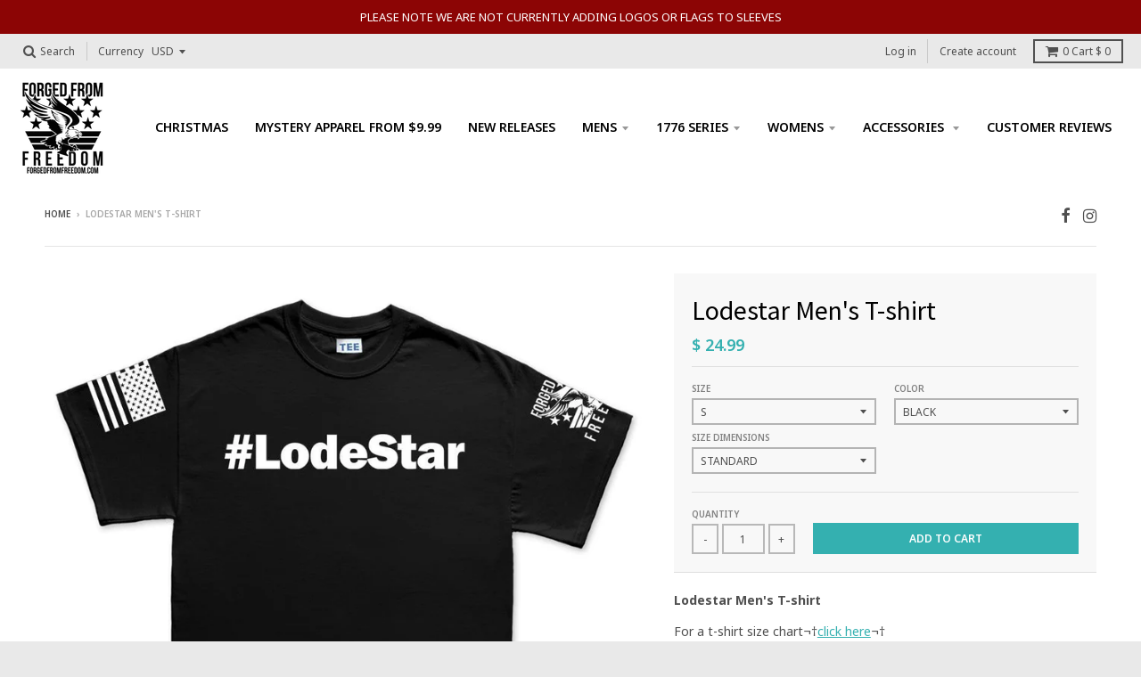

--- FILE ---
content_type: text/html; charset=utf-8
request_url: https://www.forgedfromfreedom.com/products/lodestar-mens-t-shirt
body_size: 55559
content:
<!doctype html>
<!--[if lt IE 7]><html class="no-js lt-ie9 lt-ie8 lt-ie7" lang="en"> <![endif]-->
<!--[if IE 7]><html class="no-js lt-ie9 lt-ie8" lang="en"> <![endif]-->
<!--[if IE 8]><html class="no-js lt-ie9" lang="en"> <![endif]-->
<!--[if IE 9 ]><html class="ie9 no-js"> <![endif]-->
<!--[if (gt IE 9)|!(IE)]><!--> <html class="no-js" lang="en"> <!--<![endif]-->
<head>
  <!-- ManyChat -->
<script src="//widget.manychat.com/706473359478696.js" async="async"></script>
  
  <meta name="google-site-verification" content="GgSMJhh_AxpwDpJtvBME38D8U8rpVFrJILalWAo0pzg" />
  
  <!-- Infinite Options Faster Loading Script -->
  <script src="//d1liekpayvooaz.cloudfront.net/apps/customizery/customizery.js?shop=customised-perfection.myshopify.com"></script>
  
    <script>
    window.Shoppad = window.Shoppad || {},
    window.Shoppad.apps = window.Shoppad.apps || {},
    window.Shoppad.apps.infiniteoptions = window.Shoppad.apps.infiniteoptions || {},
    window.Shoppad.apps.infiniteoptions.submitPriceModCartAnyways = true;
  </script>
 
  
  <meta charset="utf-8">
  <meta http-equiv="X-UA-Compatible" content="IE=edge,chrome=1">

  
  <link rel="shortcut icon" href="//www.forgedfromfreedom.com/cdn/shop/files/fff_logo_A_WEBSITE_32x32.png?v=1738690467" type="image/png" />
  

  <!-- Title and description ================================================== -->
  <title>
  Lodestar Men&#39;s T-shirt &ndash; Forged From Freedom
  </title>
  
  <meta name="description" content="Lodestar Men&#39;s T-shirt For a t-shirt size chart¬†click here¬† ¬† __________________________________________________________________________ ¬† Quick Product Specifications Sand, White &amp;amp; Black are 100% Cotton Pre-shrunk Light Grey is 90/10 cotton/poly Dark Heather Charcoal is 50/50 cotton/poly For a Size Chart and f">
  

  <!-- Helpers ================================================== -->
  
<meta property="og:site_name" content="Forged From Freedom">
<meta property="og:url" content="https://www.forgedfromfreedom.com/products/lodestar-mens-t-shirt">
<meta property="og:title" content="Lodestar Men's T-shirt">
<meta property="og:type" content="product">
<meta property="og:description" content="Lodestar Men&#39;s T-shirt For a t-shirt size chart¬†click here¬† ¬† __________________________________________________________________________ ¬† Quick Product Specifications Sand, White &amp;amp; Black are 100% Cotton Pre-shrunk Light Grey is 90/10 cotton/poly Dark Heather Charcoal is 50/50 cotton/poly For a Size Chart and f"><meta property="og:price:amount" content="24.99">
  <meta property="og:price:currency" content="USD"><meta property="og:image" content="http://www.forgedfromfreedom.com/cdn/shop/products/LodeStar_T-shirt_Black_SAM026_1024x1024.jpg?v=1542605284"><meta property="og:image" content="http://www.forgedfromfreedom.com/cdn/shop/products/LodeStar_T-shirt_Heather_Dark_Grey_SAM026_1024x1024.jpg?v=1542605284"><meta property="og:image" content="http://www.forgedfromfreedom.com/cdn/shop/products/LodeStar_T-shirt_Light_Grey_SAM026_1024x1024.jpg?v=1542605284">
<meta property="og:image:secure_url" content="https://www.forgedfromfreedom.com/cdn/shop/products/LodeStar_T-shirt_Black_SAM026_1024x1024.jpg?v=1542605284"><meta property="og:image:secure_url" content="https://www.forgedfromfreedom.com/cdn/shop/products/LodeStar_T-shirt_Heather_Dark_Grey_SAM026_1024x1024.jpg?v=1542605284"><meta property="og:image:secure_url" content="https://www.forgedfromfreedom.com/cdn/shop/products/LodeStar_T-shirt_Light_Grey_SAM026_1024x1024.jpg?v=1542605284">

<meta name="twitter:site" content="@">
<meta name="twitter:card" content="summary_large_image">
<meta name="twitter:title" content="Lodestar Men's T-shirt">
<meta name="twitter:description" content="Lodestar Men&#39;s T-shirt For a t-shirt size chart¬†click here¬† ¬† __________________________________________________________________________ ¬† Quick Product Specifications Sand, White &amp;amp; Black are 100% Cotton Pre-shrunk Light Grey is 90/10 cotton/poly Dark Heather Charcoal is 50/50 cotton/poly For a Size Chart and f">

  <link rel="canonical" href="https://www.forgedfromfreedom.com/products/lodestar-mens-t-shirt">
  <meta name="viewport" content="width=device-width,initial-scale=1">
  <meta name="theme-color" content="#34b0b0">

  <!-- CSS ================================================== -->
  <link href="//www.forgedfromfreedom.com/cdn/shop/t/36/assets/theme.scss.css?v=121723933613299349241699032842" rel="stylesheet" type="text/css" media="all" />
  
  
  

  
  
  
  
  
    <link href="//fonts.googleapis.com/css?family=Source+Sans+Pro:400,400italic,700,700italic|Noto+Sans:400,400italic,700,700italic|Noto+Sans:400,400italic,700,700italic|" rel="stylesheet" type="text/css" media="all" />
  





  

  <!-- Header hook for plugins ================================================== -->
  
  <script>window.performance && window.performance.mark && window.performance.mark('shopify.content_for_header.start');</script><meta name="google-site-verification" content="fFgDwju25E8pGsmsy6AtXDVV7kswcI2wkyDdckbEH7w">
<meta name="facebook-domain-verification" content="s1ea2alzq6pttmxftva4cyla812coh">
<meta id="shopify-digital-wallet" name="shopify-digital-wallet" content="/8663052/digital_wallets/dialog">
<meta name="shopify-checkout-api-token" content="277b738e0488d687cfc2eb66fbd34842">
<link rel="alternate" type="application/json+oembed" href="https://www.forgedfromfreedom.com/products/lodestar-mens-t-shirt.oembed">
<script async="async" src="/checkouts/internal/preloads.js?locale=en-US"></script>
<link rel="preconnect" href="https://shop.app" crossorigin="anonymous">
<script async="async" src="https://shop.app/checkouts/internal/preloads.js?locale=en-US&shop_id=8663052" crossorigin="anonymous"></script>
<script id="apple-pay-shop-capabilities" type="application/json">{"shopId":8663052,"countryCode":"US","currencyCode":"USD","merchantCapabilities":["supports3DS"],"merchantId":"gid:\/\/shopify\/Shop\/8663052","merchantName":"Forged From Freedom","requiredBillingContactFields":["postalAddress","email"],"requiredShippingContactFields":["postalAddress","email"],"shippingType":"shipping","supportedNetworks":["visa","masterCard","amex","discover","elo","jcb"],"total":{"type":"pending","label":"Forged From Freedom","amount":"1.00"},"shopifyPaymentsEnabled":true,"supportsSubscriptions":true}</script>
<script id="shopify-features" type="application/json">{"accessToken":"277b738e0488d687cfc2eb66fbd34842","betas":["rich-media-storefront-analytics"],"domain":"www.forgedfromfreedom.com","predictiveSearch":true,"shopId":8663052,"locale":"en"}</script>
<script>var Shopify = Shopify || {};
Shopify.shop = "customised-perfection.myshopify.com";
Shopify.locale = "en";
Shopify.currency = {"active":"USD","rate":"1.0"};
Shopify.country = "US";
Shopify.theme = {"name":"District - Current - Backup","id":35594502179,"schema_name":"District","schema_version":"2.1.3","theme_store_id":735,"role":"main"};
Shopify.theme.handle = "null";
Shopify.theme.style = {"id":null,"handle":null};
Shopify.cdnHost = "www.forgedfromfreedom.com/cdn";
Shopify.routes = Shopify.routes || {};
Shopify.routes.root = "/";</script>
<script type="module">!function(o){(o.Shopify=o.Shopify||{}).modules=!0}(window);</script>
<script>!function(o){function n(){var o=[];function n(){o.push(Array.prototype.slice.apply(arguments))}return n.q=o,n}var t=o.Shopify=o.Shopify||{};t.loadFeatures=n(),t.autoloadFeatures=n()}(window);</script>
<script>
  window.ShopifyPay = window.ShopifyPay || {};
  window.ShopifyPay.apiHost = "shop.app\/pay";
  window.ShopifyPay.redirectState = null;
</script>
<script id="shop-js-analytics" type="application/json">{"pageType":"product"}</script>
<script defer="defer" async type="module" src="//www.forgedfromfreedom.com/cdn/shopifycloud/shop-js/modules/v2/client.init-shop-cart-sync_C5BV16lS.en.esm.js"></script>
<script defer="defer" async type="module" src="//www.forgedfromfreedom.com/cdn/shopifycloud/shop-js/modules/v2/chunk.common_CygWptCX.esm.js"></script>
<script type="module">
  await import("//www.forgedfromfreedom.com/cdn/shopifycloud/shop-js/modules/v2/client.init-shop-cart-sync_C5BV16lS.en.esm.js");
await import("//www.forgedfromfreedom.com/cdn/shopifycloud/shop-js/modules/v2/chunk.common_CygWptCX.esm.js");

  window.Shopify.SignInWithShop?.initShopCartSync?.({"fedCMEnabled":true,"windoidEnabled":true});

</script>
<script>
  window.Shopify = window.Shopify || {};
  if (!window.Shopify.featureAssets) window.Shopify.featureAssets = {};
  window.Shopify.featureAssets['shop-js'] = {"shop-cart-sync":["modules/v2/client.shop-cart-sync_ZFArdW7E.en.esm.js","modules/v2/chunk.common_CygWptCX.esm.js"],"init-fed-cm":["modules/v2/client.init-fed-cm_CmiC4vf6.en.esm.js","modules/v2/chunk.common_CygWptCX.esm.js"],"shop-button":["modules/v2/client.shop-button_tlx5R9nI.en.esm.js","modules/v2/chunk.common_CygWptCX.esm.js"],"shop-cash-offers":["modules/v2/client.shop-cash-offers_DOA2yAJr.en.esm.js","modules/v2/chunk.common_CygWptCX.esm.js","modules/v2/chunk.modal_D71HUcav.esm.js"],"init-windoid":["modules/v2/client.init-windoid_sURxWdc1.en.esm.js","modules/v2/chunk.common_CygWptCX.esm.js"],"shop-toast-manager":["modules/v2/client.shop-toast-manager_ClPi3nE9.en.esm.js","modules/v2/chunk.common_CygWptCX.esm.js"],"init-shop-email-lookup-coordinator":["modules/v2/client.init-shop-email-lookup-coordinator_B8hsDcYM.en.esm.js","modules/v2/chunk.common_CygWptCX.esm.js"],"init-shop-cart-sync":["modules/v2/client.init-shop-cart-sync_C5BV16lS.en.esm.js","modules/v2/chunk.common_CygWptCX.esm.js"],"avatar":["modules/v2/client.avatar_BTnouDA3.en.esm.js"],"pay-button":["modules/v2/client.pay-button_FdsNuTd3.en.esm.js","modules/v2/chunk.common_CygWptCX.esm.js"],"init-customer-accounts":["modules/v2/client.init-customer-accounts_DxDtT_ad.en.esm.js","modules/v2/client.shop-login-button_C5VAVYt1.en.esm.js","modules/v2/chunk.common_CygWptCX.esm.js","modules/v2/chunk.modal_D71HUcav.esm.js"],"init-shop-for-new-customer-accounts":["modules/v2/client.init-shop-for-new-customer-accounts_ChsxoAhi.en.esm.js","modules/v2/client.shop-login-button_C5VAVYt1.en.esm.js","modules/v2/chunk.common_CygWptCX.esm.js","modules/v2/chunk.modal_D71HUcav.esm.js"],"shop-login-button":["modules/v2/client.shop-login-button_C5VAVYt1.en.esm.js","modules/v2/chunk.common_CygWptCX.esm.js","modules/v2/chunk.modal_D71HUcav.esm.js"],"init-customer-accounts-sign-up":["modules/v2/client.init-customer-accounts-sign-up_CPSyQ0Tj.en.esm.js","modules/v2/client.shop-login-button_C5VAVYt1.en.esm.js","modules/v2/chunk.common_CygWptCX.esm.js","modules/v2/chunk.modal_D71HUcav.esm.js"],"shop-follow-button":["modules/v2/client.shop-follow-button_Cva4Ekp9.en.esm.js","modules/v2/chunk.common_CygWptCX.esm.js","modules/v2/chunk.modal_D71HUcav.esm.js"],"checkout-modal":["modules/v2/client.checkout-modal_BPM8l0SH.en.esm.js","modules/v2/chunk.common_CygWptCX.esm.js","modules/v2/chunk.modal_D71HUcav.esm.js"],"lead-capture":["modules/v2/client.lead-capture_Bi8yE_yS.en.esm.js","modules/v2/chunk.common_CygWptCX.esm.js","modules/v2/chunk.modal_D71HUcav.esm.js"],"shop-login":["modules/v2/client.shop-login_D6lNrXab.en.esm.js","modules/v2/chunk.common_CygWptCX.esm.js","modules/v2/chunk.modal_D71HUcav.esm.js"],"payment-terms":["modules/v2/client.payment-terms_CZxnsJam.en.esm.js","modules/v2/chunk.common_CygWptCX.esm.js","modules/v2/chunk.modal_D71HUcav.esm.js"]};
</script>
<script>(function() {
  var isLoaded = false;
  function asyncLoad() {
    if (isLoaded) return;
    isLoaded = true;
    var urls = ["\/\/d1liekpayvooaz.cloudfront.net\/apps\/customizery\/customizery.js?shop=customised-perfection.myshopify.com","https:\/\/js.smile.io\/v1\/smile-shopify.js?shop=customised-perfection.myshopify.com","https:\/\/chimpstatic.com\/mcjs-connected\/js\/users\/f1eb9e68473922213a7037884\/eec8731590c2ed6d744ae1731.js?shop=customised-perfection.myshopify.com","\/\/www.powr.io\/powr.js?powr-token=customised-perfection.myshopify.com\u0026external-type=shopify\u0026shop=customised-perfection.myshopify.com","https:\/\/cdn.tabarn.app\/cdn\/cartscount\/live\/cartscount.min.js?shop=customised-perfection.myshopify.com","https:\/\/cdn.verifypass.com\/seller\/launcher.js?shop=customised-perfection.myshopify.com","https:\/\/cdn.kilatechapps.com\/media\/ipcountryredirect\/8663052.min.js?shop=customised-perfection.myshopify.com","https:\/\/cdn.shopify.com\/s\/files\/1\/0866\/3052\/t\/62\/assets\/verify-meteor-menu.js?meteor_tier=free\u0026shop=customised-perfection.myshopify.com","https:\/\/ecommerce-editor-connector.live.gelato.tech\/ecommerce-editor\/v1\/shopify.esm.js?c=bbe79dc3-95a4-4b0e-af63-1b1fee4f39fa\u0026s=2497ce1c-5316-4c91-8795-f08eda65527b\u0026shop=customised-perfection.myshopify.com"];
    for (var i = 0; i < urls.length; i++) {
      var s = document.createElement('script');
      s.type = 'text/javascript';
      s.async = true;
      s.src = urls[i];
      var x = document.getElementsByTagName('script')[0];
      x.parentNode.insertBefore(s, x);
    }
  };
  if(window.attachEvent) {
    window.attachEvent('onload', asyncLoad);
  } else {
    window.addEventListener('load', asyncLoad, false);
  }
})();</script>
<script id="__st">var __st={"a":8663052,"offset":-21600,"reqid":"1bd5e77a-e24d-4fb1-a91b-86ffe9ec4f18-1768750174","pageurl":"www.forgedfromfreedom.com\/products\/lodestar-mens-t-shirt","u":"c08572c06420","p":"product","rtyp":"product","rid":1389295304739};</script>
<script>window.ShopifyPaypalV4VisibilityTracking = true;</script>
<script id="captcha-bootstrap">!function(){'use strict';const t='contact',e='account',n='new_comment',o=[[t,t],['blogs',n],['comments',n],[t,'customer']],c=[[e,'customer_login'],[e,'guest_login'],[e,'recover_customer_password'],[e,'create_customer']],r=t=>t.map((([t,e])=>`form[action*='/${t}']:not([data-nocaptcha='true']) input[name='form_type'][value='${e}']`)).join(','),a=t=>()=>t?[...document.querySelectorAll(t)].map((t=>t.form)):[];function s(){const t=[...o],e=r(t);return a(e)}const i='password',u='form_key',d=['recaptcha-v3-token','g-recaptcha-response','h-captcha-response',i],f=()=>{try{return window.sessionStorage}catch{return}},m='__shopify_v',_=t=>t.elements[u];function p(t,e,n=!1){try{const o=window.sessionStorage,c=JSON.parse(o.getItem(e)),{data:r}=function(t){const{data:e,action:n}=t;return t[m]||n?{data:e,action:n}:{data:t,action:n}}(c);for(const[e,n]of Object.entries(r))t.elements[e]&&(t.elements[e].value=n);n&&o.removeItem(e)}catch(o){console.error('form repopulation failed',{error:o})}}const l='form_type',E='cptcha';function T(t){t.dataset[E]=!0}const w=window,h=w.document,L='Shopify',v='ce_forms',y='captcha';let A=!1;((t,e)=>{const n=(g='f06e6c50-85a8-45c8-87d0-21a2b65856fe',I='https://cdn.shopify.com/shopifycloud/storefront-forms-hcaptcha/ce_storefront_forms_captcha_hcaptcha.v1.5.2.iife.js',D={infoText:'Protected by hCaptcha',privacyText:'Privacy',termsText:'Terms'},(t,e,n)=>{const o=w[L][v],c=o.bindForm;if(c)return c(t,g,e,D).then(n);var r;o.q.push([[t,g,e,D],n]),r=I,A||(h.body.append(Object.assign(h.createElement('script'),{id:'captcha-provider',async:!0,src:r})),A=!0)});var g,I,D;w[L]=w[L]||{},w[L][v]=w[L][v]||{},w[L][v].q=[],w[L][y]=w[L][y]||{},w[L][y].protect=function(t,e){n(t,void 0,e),T(t)},Object.freeze(w[L][y]),function(t,e,n,w,h,L){const[v,y,A,g]=function(t,e,n){const i=e?o:[],u=t?c:[],d=[...i,...u],f=r(d),m=r(i),_=r(d.filter((([t,e])=>n.includes(e))));return[a(f),a(m),a(_),s()]}(w,h,L),I=t=>{const e=t.target;return e instanceof HTMLFormElement?e:e&&e.form},D=t=>v().includes(t);t.addEventListener('submit',(t=>{const e=I(t);if(!e)return;const n=D(e)&&!e.dataset.hcaptchaBound&&!e.dataset.recaptchaBound,o=_(e),c=g().includes(e)&&(!o||!o.value);(n||c)&&t.preventDefault(),c&&!n&&(function(t){try{if(!f())return;!function(t){const e=f();if(!e)return;const n=_(t);if(!n)return;const o=n.value;o&&e.removeItem(o)}(t);const e=Array.from(Array(32),(()=>Math.random().toString(36)[2])).join('');!function(t,e){_(t)||t.append(Object.assign(document.createElement('input'),{type:'hidden',name:u})),t.elements[u].value=e}(t,e),function(t,e){const n=f();if(!n)return;const o=[...t.querySelectorAll(`input[type='${i}']`)].map((({name:t})=>t)),c=[...d,...o],r={};for(const[a,s]of new FormData(t).entries())c.includes(a)||(r[a]=s);n.setItem(e,JSON.stringify({[m]:1,action:t.action,data:r}))}(t,e)}catch(e){console.error('failed to persist form',e)}}(e),e.submit())}));const S=(t,e)=>{t&&!t.dataset[E]&&(n(t,e.some((e=>e===t))),T(t))};for(const o of['focusin','change'])t.addEventListener(o,(t=>{const e=I(t);D(e)&&S(e,y())}));const B=e.get('form_key'),M=e.get(l),P=B&&M;t.addEventListener('DOMContentLoaded',(()=>{const t=y();if(P)for(const e of t)e.elements[l].value===M&&p(e,B);[...new Set([...A(),...v().filter((t=>'true'===t.dataset.shopifyCaptcha))])].forEach((e=>S(e,t)))}))}(h,new URLSearchParams(w.location.search),n,t,e,['guest_login'])})(!0,!0)}();</script>
<script integrity="sha256-4kQ18oKyAcykRKYeNunJcIwy7WH5gtpwJnB7kiuLZ1E=" data-source-attribution="shopify.loadfeatures" defer="defer" src="//www.forgedfromfreedom.com/cdn/shopifycloud/storefront/assets/storefront/load_feature-a0a9edcb.js" crossorigin="anonymous"></script>
<script crossorigin="anonymous" defer="defer" src="//www.forgedfromfreedom.com/cdn/shopifycloud/storefront/assets/shopify_pay/storefront-65b4c6d7.js?v=20250812"></script>
<script data-source-attribution="shopify.dynamic_checkout.dynamic.init">var Shopify=Shopify||{};Shopify.PaymentButton=Shopify.PaymentButton||{isStorefrontPortableWallets:!0,init:function(){window.Shopify.PaymentButton.init=function(){};var t=document.createElement("script");t.src="https://www.forgedfromfreedom.com/cdn/shopifycloud/portable-wallets/latest/portable-wallets.en.js",t.type="module",document.head.appendChild(t)}};
</script>
<script data-source-attribution="shopify.dynamic_checkout.buyer_consent">
  function portableWalletsHideBuyerConsent(e){var t=document.getElementById("shopify-buyer-consent"),n=document.getElementById("shopify-subscription-policy-button");t&&n&&(t.classList.add("hidden"),t.setAttribute("aria-hidden","true"),n.removeEventListener("click",e))}function portableWalletsShowBuyerConsent(e){var t=document.getElementById("shopify-buyer-consent"),n=document.getElementById("shopify-subscription-policy-button");t&&n&&(t.classList.remove("hidden"),t.removeAttribute("aria-hidden"),n.addEventListener("click",e))}window.Shopify?.PaymentButton&&(window.Shopify.PaymentButton.hideBuyerConsent=portableWalletsHideBuyerConsent,window.Shopify.PaymentButton.showBuyerConsent=portableWalletsShowBuyerConsent);
</script>
<script data-source-attribution="shopify.dynamic_checkout.cart.bootstrap">document.addEventListener("DOMContentLoaded",(function(){function t(){return document.querySelector("shopify-accelerated-checkout-cart, shopify-accelerated-checkout")}if(t())Shopify.PaymentButton.init();else{new MutationObserver((function(e,n){t()&&(Shopify.PaymentButton.init(),n.disconnect())})).observe(document.body,{childList:!0,subtree:!0})}}));
</script>
<link id="shopify-accelerated-checkout-styles" rel="stylesheet" media="screen" href="https://www.forgedfromfreedom.com/cdn/shopifycloud/portable-wallets/latest/accelerated-checkout-backwards-compat.css" crossorigin="anonymous">
<style id="shopify-accelerated-checkout-cart">
        #shopify-buyer-consent {
  margin-top: 1em;
  display: inline-block;
  width: 100%;
}

#shopify-buyer-consent.hidden {
  display: none;
}

#shopify-subscription-policy-button {
  background: none;
  border: none;
  padding: 0;
  text-decoration: underline;
  font-size: inherit;
  cursor: pointer;
}

#shopify-subscription-policy-button::before {
  box-shadow: none;
}

      </style>

<script>window.performance && window.performance.mark && window.performance.mark('shopify.content_for_header.end');</script>
  <!-- /snippets/oldIE-js.liquid -->


<!--[if lt IE 9]>

<script src="//cdnjs.cloudflare.com/ajax/libs/html5shiv/3.7.2/html5shiv.min.js" type="text/javascript"></script>
<script src="//www.forgedfromfreedom.com/cdn/shop/t/36/assets/respond.min.js?v=52248677837542619231540389132" type="text/javascript"></script>
<link href="//www.forgedfromfreedom.com/cdn/shop/t/36/assets/respond-proxy.html" id="respond-proxy" rel="respond-proxy" />
<link href="//www.forgedfromfreedom.com/search?q=9e6c961ef7e981c0adbadb6bf8e59b23" id="respond-redirect" rel="respond-redirect" />
<script src="//www.forgedfromfreedom.com/search?q=9e6c961ef7e981c0adbadb6bf8e59b23" type="text/javascript"></script>
<![endif]-->
  
  <link href="//www.forgedfromfreedom.com/cdn/shop/t/36/assets/buildify-full.css?v=180283268275464470131540389126" rel="stylesheet" type="text/css" media="all" />
<link href="https://cdnjs.cloudflare.com/ajax/libs/font-awesome/4.7.0/css/font-awesome.min.css" rel="stylesheet" type="text/css" media="all" /><!-- SKIP_ON_BUILDIFY_EDIT_MODE_HEAD --><style>.buildify-widget-table td.bdf-tbl__cell{font-family:"Roboto", Sans-serif;font-weight:500;}.buildify-widget-table th.bdf-tbl__cell{font-family:"Roboto", Sans-serif;font-weight:500;}.buildify-widget-divider .buildify-divider-separator{border-top-color:#7a7a7a;}.buildify-widget-heading .buildify-heading-title{color:#6ec1e4;font-family:"Roboto", Sans-serif;font-weight:600;}.buildify-widget-blockquote .bdf-bq__content{color:#7a7a7a;}.buildify-widget-blockquote .bdf-bq__author{color:#54595f;}.buildify-widget-text-divider .bdf-txt-dvr__text{color:#7a7a7a;font-family:"Roboto", Sans-serif;font-weight:400;}.buildify-widget-text-divider .bdf-txt-dvr__divider{background-color:#61ce70;}.buildify-widget-text-editor{color:#7a7a7a;font-family:"Roboto", Sans-serif;font-weight:400;}.buildify-widget-text-editor.buildify-drop-cap-view-stacked .buildify-drop-cap{background-color:#6ec1e4;}.buildify-widget-text-editor.buildify-drop-cap-view-framed .buildify-drop-cap, .buildify-widget-text-editor.buildify-drop-cap-view-default .buildify-drop-cap{color:#6ec1e4;border-color:#6ec1e4;}.buildify-widget-animated-headline .bdf-ahl-dynamic-wrapper path{stroke:#61ce70;}.buildify-widget-animated-headline span{color:#54595f;}.buildify-widget-animated-headline .bdf-ahl{font-family:"Roboto", Sans-serif;font-weight:600;}.buildify-widget-animated-headline .bdf-ahl-dynamic-text{color:#54595f;font-family:"Roboto", Sans-serif;font-weight:600;}.buildify-widget-unfold .bdf-unfold__content{font-family:"Roboto", Sans-serif;font-weight:400;}.buildify-widget-unfold a.bdf-key, .buildify-widget-unfold .bdf-key{font-family:"Roboto", Sans-serif;font-weight:500;background-color:#61ce70;}.buildify-widget-unfold a.bdf-key:hover, .buildify-widget-unfold .bdf-key:hover{background-color:#61ce70;}.buildify-widget-alert .buildify-alert-title{font-family:"Roboto", Sans-serif;font-weight:600;}.buildify-widget-alert .buildify-alert-description{font-family:"Roboto", Sans-serif;font-weight:400;}.buildify-widget-button-group .bdf-key{font-family:"Roboto", Sans-serif;font-weight:500;background-color:#61ce70;}.buildify-widget-button-group .bdf-key-wrapper:hover .bdf-key{background-color:#61ce70;}.bdf-tooltip-{{ID}}.bdf-hotip-tooltip{font-family:"Roboto", Sans-serif;font-weight:400;background-color:#6ec1e4;}.bdf-tooltip-{{ID}}.bdf-hotip-tooltip.to--top:after{border-top-color:#6ec1e4;}.bdf-tooltip-{{ID}}.bdf-hotip-tooltip.to--left:after{border-left-color:#6ec1e4;}.bdf-tooltip-{{ID}}.bdf-hotip-tooltip.to--right:after{border-right-color:#6ec1e4;}.bdf-tooltip-{{ID}}.bdf-hotip-tooltip.to--bottom:after{border-bottom-color:#6ec1e4;}.buildify-widget-button a.buildify-button{font-family:"Roboto", Sans-serif;font-weight:500;background-color:#61ce70;}.buildify-widget-timeline .bdf-tml .timeline-item__card{font-family:"Roboto", Sans-serif;font-weight:400;}.buildify-widget-timeline .bdf-tml .timeline-item__meta{font-family:"Roboto", Sans-serif;font-weight:400;}.buildify-widget-timeline .timeline-item .timeline-item__point{background-color:#6ec1e4;}.buildify-widget-timeline .timeline-item.is--focused .timeline-item__point{background-color:#61ce70;}.buildify-widget-timeline .bdf-tml__line{background-color:#6ec1e4;}.buildify-widget-timeline .bdf-tml__line__inner{background-color:#61ce70;}.buildify-widget-tabs .buildify-widget-container > .buildify-tabs > .buildify-tabs-content-wrapper > .buildify-tab > .buildify-tab-mobile-title, .buildify-widget-tabs > .buildify-widget-container > .buildify-tabs > .buildify-tabs-wrapper > .buildify-tab-title{color:#6ec1e4;font-family:"Roboto", Sans-serif;font-weight:600;}.buildify-widget-tabs .buildify-widget-container > .buildify-tabs > .buildify-tabs-content-wrapper > .buildify-tab > .buildify-tab-mobile-title.active, .buildify-widget-tabs > .buildify-widget-container > .buildify-tabs > .buildify-tabs-wrapper > .buildify-tab-title.active{color:#61ce70;}.buildify-widget-accordion > .buildify-widget-container > .buildify-accordion > .buildify-tab > .buildify-accordion-item > .buildify-accordion-title{color:#6ec1e4;font-family:"Roboto", Sans-serif;font-weight:600;}.buildify-widget-accordion > .buildify-widget-container > .buildify-accordion > .buildify-tab > .buildify-accordion-item > .buildify-accordion-title.active{color:#61ce70;}.buildify-widget-toggle > .buildify-widget-container > .buildify-toggle > .buildify-tab > .buildify-toggle-item > .buildify-toggle-title{color:#6ec1e4;font-family:"Roboto", Sans-serif;font-weight:600;}.buildify-widget-toggle > .buildify-widget-container > .buildify-toggle > .buildify-tab > .buildify-toggle-item > .buildify-toggle-title.active{color:#61ce70;}.buildify-widget-icon.buildify-view-stacked .buildify-icon{background-color:#6ec1e4;}.buildify-widget-icon.buildify-view-framed .buildify-icon, .buildify-widget-icon.buildify-view-default .buildify-icon{color:#6ec1e4;border-color:#6ec1e4;}.buildify-widget-circle-progress .bdf-crcl-prgrs-value{color:#7a7a7a;font-family:"Roboto", Sans-serif;font-weight:400;}.buildify-widget-circle-progress .bdf-crcl-prgrs-value .suffix{color:#7a7a7a;}.buildify-widget-circle-progress .bdf-crcl-prgrs-text{color:#7a7a7a;font-family:"Roboto", Sans-serif;font-weight:400;}.buildify-widget-counter .buildify-counter-number-wrapper{color:#6ec1e4;font-family:"Roboto", Sans-serif;font-weight:600;}.buildify-widget-counter .buildify-counter-title{color:#54595f;font-family:"Roboto Slab", Sans-serif;font-weight:400;}.buildify-widget-icon-list .buildify-icon-list-item:not(:last-child):after{border-top-color:#7a7a7a;}.buildify-widget-icon-list .buildify-icon-list-icon i{color:#6ec1e4;}.buildify-widget-icon-list .buildify-icon-list-text{color:#54595f;}.buildify-widget-icon-list .buildify-icon-list-item{font-family:"Roboto", Sans-serif;font-weight:400;}.buildify-widget-progress .buildify-progress-wrapper .buildify-progress-bar{background-color:#6ec1e4;}.buildify-widget-progress .buildify-title{color:#6ec1e4;font-family:"Roboto", Sans-serif;font-weight:400;}.buildify-widget-countdown .buildify-countdown-item{background-color:#6ec1e4;}.buildify-widget-countdown .buildify-countdown-digits{font-family:"Roboto", Sans-serif;font-weight:400;}.buildify-widget-countdown .buildify-countdown-label{font-family:"Roboto Slab", Sans-serif;font-weight:400;}.buildify-widget-icon-box.buildify-view-stacked .buildify-icon{background-color:#6ec1e4;}.buildify-widget-icon-box.buildify-view-framed .buildify-icon, .buildify-widget-icon-box.buildify-view-default .buildify-icon{color:#6ec1e4;border-color:#6ec1e4;}.buildify-widget-icon-box .buildify-icon-box-content .buildify-icon-box-title{color:#6ec1e4;font-family:"Roboto", Sans-serif;font-weight:600;}.buildify-widget-icon-box .buildify-icon-box-content .buildify-icon-box-description{color:#7a7a7a;font-family:"Roboto", Sans-serif;font-weight:400;}.buildify-widget-price-table .buildify-price-table__header{background-color:#54595f;}.buildify-widget-price-table .buildify-price-table__heading{font-family:"Roboto", Sans-serif;font-weight:600;}.buildify-widget-price-table .buildify-price-table__subheading{font-family:"Roboto Slab", Sans-serif;font-weight:400;}.buildify-widget-price-table .buildify-price-table__price{font-family:"Roboto", Sans-serif;font-weight:600;}.buildify-widget-price-table .buildify-price-table__original-price{color:#54595f;font-family:"Roboto", Sans-serif;font-weight:600;}.buildify-widget-price-table .buildify-price-table__period{color:#54595f;font-family:"Roboto Slab", Sans-serif;font-weight:400;}.buildify-widget-price-table .buildify-price-table__features-list{color:#7a7a7a;}.buildify-widget-price-table .buildify-price-table__features-list li{font-family:"Roboto", Sans-serif;font-weight:400;}.buildify-widget-price-table .buildify-price-table__features-list li:before{border-top-color:#7a7a7a;}.buildify-widget-price-table .buildify-price-table__button{font-family:"Roboto", Sans-serif;font-weight:500;background-color:#61ce70;}.buildify-widget-price-table .buildify-price-table__additional_info{color:#7a7a7a;font-family:"Roboto", Sans-serif;font-weight:400;}.buildify-widget-price-table .buildify-price-table__ribbon-inner{background-color:#61ce70;font-family:"Roboto", Sans-serif;font-weight:500;}.buildify-widget-slides .buildify-slide-heading{font-family:"Roboto", Sans-serif;font-weight:600;}.buildify-widget-slides .buildify-slide-description{font-family:"Roboto Slab", Sans-serif;font-weight:400;}.buildify-widget-slides .buildify-slide-button{font-family:"Roboto", Sans-serif;font-weight:500;}.buildify-widget-flip-box .buildify-flip-box__front .buildify-flip-box__layer__title{font-family:"Roboto", Sans-serif;font-weight:600;}.buildify-widget-flip-box .buildify-flip-box__front .buildify-flip-box__layer__description{font-family:"Roboto", Sans-serif;font-weight:400;}.buildify-widget-flip-box .buildify-flip-box__back .buildify-flip-box__layer__title{font-family:"Roboto", Sans-serif;font-weight:600;}.buildify-widget-flip-box .buildify-flip-box__back .buildify-flip-box__layer__description{font-family:"Roboto", Sans-serif;font-weight:400;}.buildify-widget-flip-box .buildify-flip-box__button{font-family:"Roboto", Sans-serif;font-weight:500;}.buildify-widget-price-list .buildify-price-list-header{color:#6ec1e4;font-family:"Roboto", Sans-serif;font-weight:600;}.buildify-widget-price-list .buildify-price-list-description{color:#7a7a7a;font-family:"Roboto", Sans-serif;font-weight:400;}.buildify-widget-price-list .buildify-price-list-separator{border-bottom-color:#54595f;}.buildify-widget-hotspots .bdf-hotspot-wrapper{font-family:"Roboto", Sans-serif;font-weight:400;background-color:#6ec1e4;}.buildify-widget-hotspots .bdf-hotspot-wrapper:before{background-color:#6ec1e4;}.buildify-widget-hotspots .bdf-hotspot-wrapper:hover{background-color:#61ce70;}.buildify-widget-hotspots .bdf-hotspot-wrapper:hover:before{background-color:#61ce70;}.buildify-widget-image-compare .bdf-img-compare .bdf-img-compare__label{font-family:"Roboto", Sans-serif;font-weight:400;}.buildify-widget-image-compare .bdf-img-compare__label--original{color:#7a7a7a;background-color:#6ec1e4;}.buildify-widget-image-compare .bdf-img-compare__label--modified{color:#7a7a7a;background-color:#6ec1e4;}.buildify-widget-image-compare .bdf-img-compare__handle{background-color:#6ec1e4;color:#54595f;}.buildify-widget-image-compare .bdf-img-compare__handle:hover{background-color:#54595f;color:#6ec1e4;}.buildify-widget-image-compare .bdf-img-compare__handle.draggable{background-color:#61ce70;color:#7a7a7a;}.buildify-widget-image .buildify-image-caption{color:#7a7a7a;font-family:"Roboto", Sans-serif;font-weight:400;}.buildify-widget-image-box .buildify-image-box-content .buildify-image-box-title{color:#6ec1e4;font-family:"Roboto", Sans-serif;font-weight:600;}.buildify-widget-image-box .buildify-image-box-content .buildify-image-box-description{color:#7a7a7a;font-family:"Roboto", Sans-serif;font-weight:400;}.buildify-widget-image-gallery .gallery-item .gallery-caption{font-family:"Roboto", Sans-serif;font-weight:500;}.buildify-widget-testimonial-carousel .bdf-crsl-tstm__text{color:#7a7a7a;font-family:"Roboto", Sans-serif;font-weight:400;}.buildify-widget-testimonial-carousel .bdf-crsl-tstm__name{color:#7a7a7a;font-family:"Roboto", Sans-serif;font-weight:600;}.buildify-widget-testimonial-carousel .bdf-crsl-tstm__title{color:#6ec1e4;font-family:"Roboto Slab", Sans-serif;font-weight:400;}#buildify-instagram-modal-{{ID}} .dialog-widget-content .bdf-post-author{font-family:"Roboto Slab", Sans-serif;font-weight:400;}#buildify-instagram-modal-{{ID}} .dialog-widget-content .bdf-post-date{font-family:"Roboto", Sans-serif;font-weight:400;}#buildify-instagram-modal-{{ID}} .dialog-widget-content .bdf-post-text{font-family:"Roboto Slab", Sans-serif;font-weight:400;}.buildify-widget-testimonial .buildify-testimonial-content{color:#7a7a7a;font-family:"Roboto", Sans-serif;font-weight:400;}.buildify-widget-testimonial .buildify-testimonial-name{color:#6ec1e4;font-family:"Roboto", Sans-serif;font-weight:600;}.buildify-widget-testimonial .buildify-testimonial-job{color:#54595f;font-family:"Roboto Slab", Sans-serif;font-weight:400;}.buildify-widget-add-to-cart button.buildify-button{font-family:"Roboto", Sans-serif;font-weight:500;background-color:#61ce70;}.buildify-widget-add-to-cart .bdf-prd-qnt{font-family:"Roboto", Sans-serif;font-weight:500;}.buildify-widget-add-to-cart select.buildify-variant-select{font-family:"Roboto", Sans-serif;font-weight:500;}.buildify-widget-product-box .buildify-image-box-content .buildify-image-box-title{color:#6ec1e4;font-family:"Roboto", Sans-serif;font-weight:600;}.buildify-widget-product-box .buildify-image-box-content .buildify-image-box-description{color:#7a7a7a;font-family:"Roboto", Sans-serif;font-weight:400;}.buildify-widget-product-box .buildify-image-box-content .buildify-image-box-price{color:#54595f;font-family:"Roboto Slab", Sans-serif;font-weight:400;}.buildify-widget-product-box .buildify-image-box-content .buildify-image-box-price .buildify-image-box-price-old{color:#54595f;font-family:"Roboto Slab", Sans-serif;font-weight:400;}.buildify-widget-product-box button.buildify-button{font-family:"Roboto", Sans-serif;font-weight:500;background-color:#61ce70;}.buildify-widget-product-box .bdf-prd-qnt{font-family:"Roboto", Sans-serif;font-weight:500;}.buildify-widget-product-box select.buildify-variant-select{font-family:"Roboto", Sans-serif;font-weight:500;}.buildify-widget-collection-box .buildify-image-box-content .buildify-image-box-title{color:#6ec1e4;font-family:"Roboto", Sans-serif;font-weight:600;}.buildify-widget-collection-box .buildify-image-box-content .buildify-image-box-description{color:#7a7a7a;font-family:"Roboto", Sans-serif;font-weight:400;}.buildify-widget-collection-products > .buildify-widget-container > .buildify-image-box-wrapper .buildify-image-box-content .buildify-image-box-title{color:#6ec1e4;font-family:"Roboto", Sans-serif;font-weight:600;}.buildify-widget-collection-products > .buildify-widget-container > .buildify-image-box-wrapper .buildify-image-box-content .buildify-image-box-description{color:#7a7a7a;font-family:"Roboto", Sans-serif;font-weight:400;}.buildify-widget-collection-products > .buildify-widget-container > .bdf-clct-prd-nav .buildify-button{font-family:"Roboto", Sans-serif;font-weight:500;background-color:#61ce70;}.buildify-widget-collections-list > .buildify-widget-container > .bdf-clcts-l-nav .buildify-button{font-family:"Roboto", Sans-serif;font-weight:500;background-color:#61ce70;}.buildify-widget-form-contact .buildify-field-group > label, .buildify-widget-form-contact .buildify-field-subgroup label{color:#7a7a7a;}.buildify-widget-form-contact .buildify-field-group > label{font-family:"Roboto", Sans-serif;font-weight:400;}.buildify-widget-form-contact .buildify-alert .buildify-alert-description{font-family:"Roboto", Sans-serif;font-weight:400;}.buildify-widget-form-contact .buildify-field-group .buildify-field{color:#7a7a7a;}.buildify-widget-form-contact .buildify-field-group .buildify-field, .buildify-widget-form-contact .buildify-field-subgroup label{font-family:"Roboto", Sans-serif;font-weight:400;}.buildify-widget-form-contact .buildify-button{font-family:"Roboto", Sans-serif;font-weight:500;background-color:#61ce70;}.buildify-widget-form-newsletter .buildify-field-group > label, .buildify-widget-form-newsletter .buildify-field-subgroup label{color:#7a7a7a;}.buildify-widget-form-newsletter .buildify-field-group > label{font-family:"Roboto", Sans-serif;font-weight:400;}.buildify-widget-form-newsletter .buildify-alert .buildify-alert-description{font-family:"Roboto", Sans-serif;font-weight:400;}.buildify-widget-form-newsletter .buildify-form-description{color:#7a7a7a;font-family:"Roboto", Sans-serif;font-weight:400;}.buildify-widget-form-newsletter .buildify-field-group .buildify-field{color:#7a7a7a;}.buildify-widget-form-newsletter .buildify-field-group .buildify-field, .buildify-widget-form-newsletter .buildify-field-subgroup label{font-family:"Roboto", Sans-serif;font-weight:400;}.buildify-widget-form-newsletter .buildify-button{font-family:"Roboto", Sans-serif;font-weight:500;background-color:#61ce70;}</style><link rel="stylesheet" type="text/css" href="https://fonts.googleapis.com/css?family=Roboto:100,100italic,200,200italic,300,300italic,400,400italic,500,500italic,600,600italic,700,700italic,800,800italic,900,900italic|Roboto+Slab:100,100italic,200,200italic,300,300italic,400,400italic,500,500italic,600,600italic,700,700italic,800,800italic,900,900italic">

<!-- /SKIP_ON_BUILDIFY_EDIT_MODE_HEAD -->

<script src="//www.forgedfromfreedom.com/cdn/shopifycloud/storefront/assets/themes_support/option_selection-b017cd28.js" type="text/javascript"></script><script>
  var raTheme = {
    moneyFormat: "$ {{amount}}",
    photoSwipe: "true",
    collectionUrl: ""
  }
</script>

  
<!-- Start of Judge.me Core -->
<link rel="dns-prefetch" href="https://cdn.judge.me/">
<script data-cfasync='false' class='jdgm-settings-script'>window.jdgmSettings={"pagination":5,"disable_web_reviews":false,"badge_no_review_text":"No reviews","badge_n_reviews_text":"{{ n }} review/reviews","hide_badge_preview_if_no_reviews":true,"badge_hide_text":false,"enforce_center_preview_badge":false,"widget_title":"Customer Reviews","widget_open_form_text":"Write a review","widget_close_form_text":"Cancel review","widget_refresh_page_text":"Refresh page","widget_summary_text":"Based on {{ number_of_reviews }} review/reviews","widget_no_review_text":"Be the first to write a review","widget_name_field_text":"Display name","widget_verified_name_field_text":"Verified Name (public)","widget_name_placeholder_text":"Display name","widget_required_field_error_text":"This field is required.","widget_email_field_text":"Email address","widget_verified_email_field_text":"Verified Email (private, can not be edited)","widget_email_placeholder_text":"Your email address","widget_email_field_error_text":"Please enter a valid email address.","widget_rating_field_text":"Rating","widget_review_title_field_text":"Review Title","widget_review_title_placeholder_text":"Give your review a title","widget_review_body_field_text":"Review content","widget_review_body_placeholder_text":"Start writing here...","widget_pictures_field_text":"Picture/Video (optional)","widget_submit_review_text":"Submit Review","widget_submit_verified_review_text":"Submit Verified Review","widget_submit_success_msg_with_auto_publish":"Thank you! Please refresh the page in a few moments to see your review. You can remove or edit your review by logging into \u003ca href='https://judge.me/login' target='_blank' rel='nofollow noopener'\u003eJudge.me\u003c/a\u003e","widget_submit_success_msg_no_auto_publish":"Thank you! Your review will be published as soon as it is approved by the shop admin. You can remove or edit your review by logging into \u003ca href='https://judge.me/login' target='_blank' rel='nofollow noopener'\u003eJudge.me\u003c/a\u003e","widget_show_default_reviews_out_of_total_text":"Showing {{ n_reviews_shown }} out of {{ n_reviews }} reviews.","widget_show_all_link_text":"Show all","widget_show_less_link_text":"Show less","widget_author_said_text":"{{ reviewer_name }} said:","widget_days_text":"{{ n }} days ago","widget_weeks_text":"{{ n }} week/weeks ago","widget_months_text":"{{ n }} month/months ago","widget_years_text":"{{ n }} year/years ago","widget_yesterday_text":"Yesterday","widget_today_text":"Today","widget_replied_text":"\u003e\u003e {{ shop_name }} replied:","widget_read_more_text":"Read more","widget_reviewer_name_as_initial":"","widget_rating_filter_color":"","widget_rating_filter_see_all_text":"See all reviews","widget_sorting_most_recent_text":"Most Recent","widget_sorting_highest_rating_text":"Highest Rating","widget_sorting_lowest_rating_text":"Lowest Rating","widget_sorting_with_pictures_text":"Only Pictures","widget_sorting_most_helpful_text":"Most Helpful","widget_open_question_form_text":"Ask a question","widget_reviews_subtab_text":"Reviews","widget_questions_subtab_text":"Questions","widget_question_label_text":"Question","widget_answer_label_text":"Answer","widget_question_placeholder_text":"Write your question here","widget_submit_question_text":"Submit Question","widget_question_submit_success_text":"Thank you for your question! We will notify you once it gets answered.","verified_badge_text":"Verified","verified_badge_bg_color":"","verified_badge_text_color":"","verified_badge_placement":"left-of-reviewer-name","widget_review_max_height":"","widget_hide_border":false,"widget_social_share":false,"widget_thumb":false,"widget_review_location_show":false,"widget_location_format":"","all_reviews_include_out_of_store_products":true,"all_reviews_out_of_store_text":"(out of store)","all_reviews_pagination":100,"all_reviews_product_name_prefix_text":"about","enable_review_pictures":true,"enable_question_anwser":false,"widget_theme":"","review_date_format":"mm/dd/yyyy","default_sort_method":"most-recent","widget_product_reviews_subtab_text":"Product Reviews","widget_shop_reviews_subtab_text":"Shop Reviews","widget_other_products_reviews_text":"Reviews for other products","widget_store_reviews_subtab_text":"Store reviews","widget_no_store_reviews_text":"This store hasn't received any reviews yet","widget_web_restriction_product_reviews_text":"This product hasn't received any reviews yet","widget_no_items_text":"No items found","widget_show_more_text":"Show more","widget_write_a_store_review_text":"Write a Store Review","widget_other_languages_heading":"Reviews in Other Languages","widget_translate_review_text":"Translate review to {{ language }}","widget_translating_review_text":"Translating...","widget_show_original_translation_text":"Show original ({{ language }})","widget_translate_review_failed_text":"Review couldn't be translated.","widget_translate_review_retry_text":"Retry","widget_translate_review_try_again_later_text":"Try again later","show_product_url_for_grouped_product":false,"widget_sorting_pictures_first_text":"Pictures First","show_pictures_on_all_rev_page_mobile":false,"show_pictures_on_all_rev_page_desktop":false,"floating_tab_hide_mobile_install_preference":false,"floating_tab_button_name":"★ Reviews","floating_tab_title":"Let customers speak for us","floating_tab_button_color":"","floating_tab_button_background_color":"","floating_tab_url":"","floating_tab_url_enabled":false,"floating_tab_tab_style":"text","all_reviews_text_badge_text":"Customers rate us {{ shop.metafields.judgeme.all_reviews_rating | round: 1 }}/5 based on {{ shop.metafields.judgeme.all_reviews_count }} reviews.","all_reviews_text_badge_text_branded_style":"{{ shop.metafields.judgeme.all_reviews_rating | round: 1 }} out of 5 stars based on {{ shop.metafields.judgeme.all_reviews_count }} reviews","is_all_reviews_text_badge_a_link":false,"show_stars_for_all_reviews_text_badge":true,"all_reviews_text_badge_url":"","all_reviews_text_style":"text","all_reviews_text_color_style":"judgeme_brand_color","all_reviews_text_color":"#108474","all_reviews_text_show_jm_brand":true,"featured_carousel_show_header":true,"featured_carousel_title":"Let customers speak for us","testimonials_carousel_title":"Customers are saying","videos_carousel_title":"Real customer stories","cards_carousel_title":"Customers are saying","featured_carousel_count_text":"from {{ n }} reviews","featured_carousel_add_link_to_all_reviews_page":false,"featured_carousel_url":"","featured_carousel_show_images":true,"featured_carousel_autoslide_interval":5,"featured_carousel_arrows_on_the_sides":false,"featured_carousel_height":250,"featured_carousel_width":80,"featured_carousel_image_size":0,"featured_carousel_image_height":250,"featured_carousel_arrow_color":"#eeeeee","verified_count_badge_style":"vintage","verified_count_badge_orientation":"horizontal","verified_count_badge_color_style":"judgeme_brand_color","verified_count_badge_color":"#108474","is_verified_count_badge_a_link":false,"verified_count_badge_url":"","verified_count_badge_show_jm_brand":true,"widget_rating_preset_default":5,"widget_first_sub_tab":"product-reviews","widget_show_histogram":true,"widget_histogram_use_custom_color":false,"widget_pagination_use_custom_color":false,"widget_star_use_custom_color":false,"widget_verified_badge_use_custom_color":false,"widget_write_review_use_custom_color":false,"picture_reminder_submit_button":"Upload Pictures","enable_review_videos":false,"mute_video_by_default":false,"widget_sorting_videos_first_text":"Videos First","widget_review_pending_text":"Pending","featured_carousel_items_for_large_screen":3,"social_share_options_order":"Facebook,Twitter","remove_microdata_snippet":false,"disable_json_ld":false,"enable_json_ld_products":false,"preview_badge_show_question_text":false,"preview_badge_no_question_text":"No questions","preview_badge_n_question_text":"{{ number_of_questions }} question/questions","qa_badge_show_icon":false,"qa_badge_position":"same-row","remove_judgeme_branding":false,"widget_add_search_bar":false,"widget_search_bar_placeholder":"Search","widget_sorting_verified_only_text":"Verified only","featured_carousel_theme":"default","featured_carousel_show_rating":true,"featured_carousel_show_title":true,"featured_carousel_show_body":true,"featured_carousel_show_date":false,"featured_carousel_show_reviewer":true,"featured_carousel_show_product":false,"featured_carousel_header_background_color":"#108474","featured_carousel_header_text_color":"#ffffff","featured_carousel_name_product_separator":"reviewed","featured_carousel_full_star_background":"#108474","featured_carousel_empty_star_background":"#dadada","featured_carousel_vertical_theme_background":"#f9fafb","featured_carousel_verified_badge_enable":false,"featured_carousel_verified_badge_color":"#108474","featured_carousel_border_style":"round","featured_carousel_review_line_length_limit":3,"featured_carousel_more_reviews_button_text":"Read more reviews","featured_carousel_view_product_button_text":"View product","all_reviews_page_load_reviews_on":"scroll","all_reviews_page_load_more_text":"Load More Reviews","disable_fb_tab_reviews":false,"enable_ajax_cdn_cache":false,"widget_public_name_text":"displayed publicly like","default_reviewer_name":"John Smith","default_reviewer_name_has_non_latin":true,"widget_reviewer_anonymous":"Anonymous","medals_widget_title":"Judge.me Review Medals","medals_widget_background_color":"#f9fafb","medals_widget_position":"footer_all_pages","medals_widget_border_color":"#f9fafb","medals_widget_verified_text_position":"left","medals_widget_use_monochromatic_version":false,"medals_widget_elements_color":"#108474","show_reviewer_avatar":true,"widget_invalid_yt_video_url_error_text":"Not a YouTube video URL","widget_max_length_field_error_text":"Please enter no more than {0} characters.","widget_show_country_flag":false,"widget_show_collected_via_shop_app":true,"widget_verified_by_shop_badge_style":"light","widget_verified_by_shop_text":"Verified by Shop","widget_show_photo_gallery":false,"widget_load_with_code_splitting":true,"widget_ugc_install_preference":false,"widget_ugc_title":"Made by us, Shared by you","widget_ugc_subtitle":"Tag us to see your picture featured in our page","widget_ugc_arrows_color":"#ffffff","widget_ugc_primary_button_text":"Buy Now","widget_ugc_primary_button_background_color":"#108474","widget_ugc_primary_button_text_color":"#ffffff","widget_ugc_primary_button_border_width":"0","widget_ugc_primary_button_border_style":"none","widget_ugc_primary_button_border_color":"#108474","widget_ugc_primary_button_border_radius":"25","widget_ugc_secondary_button_text":"Load More","widget_ugc_secondary_button_background_color":"#ffffff","widget_ugc_secondary_button_text_color":"#108474","widget_ugc_secondary_button_border_width":"2","widget_ugc_secondary_button_border_style":"solid","widget_ugc_secondary_button_border_color":"#108474","widget_ugc_secondary_button_border_radius":"25","widget_ugc_reviews_button_text":"View Reviews","widget_ugc_reviews_button_background_color":"#ffffff","widget_ugc_reviews_button_text_color":"#108474","widget_ugc_reviews_button_border_width":"2","widget_ugc_reviews_button_border_style":"solid","widget_ugc_reviews_button_border_color":"#108474","widget_ugc_reviews_button_border_radius":"25","widget_ugc_reviews_button_link_to":"judgeme-reviews-page","widget_ugc_show_post_date":true,"widget_ugc_max_width":"800","widget_rating_metafield_value_type":true,"widget_primary_color":"#108474","widget_enable_secondary_color":false,"widget_secondary_color":"#edf5f5","widget_summary_average_rating_text":"{{ average_rating }} out of 5","widget_media_grid_title":"Customer photos \u0026 videos","widget_media_grid_see_more_text":"See more","widget_round_style":false,"widget_show_product_medals":true,"widget_verified_by_judgeme_text":"Verified by Judge.me","widget_show_store_medals":true,"widget_verified_by_judgeme_text_in_store_medals":"Verified by Judge.me","widget_media_field_exceed_quantity_message":"Sorry, we can only accept {{ max_media }} for one review.","widget_media_field_exceed_limit_message":"{{ file_name }} is too large, please select a {{ media_type }} less than {{ size_limit }}MB.","widget_review_submitted_text":"Review Submitted!","widget_question_submitted_text":"Question Submitted!","widget_close_form_text_question":"Cancel","widget_write_your_answer_here_text":"Write your answer here","widget_enabled_branded_link":true,"widget_show_collected_by_judgeme":false,"widget_reviewer_name_color":"","widget_write_review_text_color":"","widget_write_review_bg_color":"","widget_collected_by_judgeme_text":"collected by Judge.me","widget_pagination_type":"standard","widget_load_more_text":"Load More","widget_load_more_color":"#108474","widget_full_review_text":"Full Review","widget_read_more_reviews_text":"Read More Reviews","widget_read_questions_text":"Read Questions","widget_questions_and_answers_text":"Questions \u0026 Answers","widget_verified_by_text":"Verified by","widget_verified_text":"Verified","widget_number_of_reviews_text":"{{ number_of_reviews }} reviews","widget_back_button_text":"Back","widget_next_button_text":"Next","widget_custom_forms_filter_button":"Filters","custom_forms_style":"horizontal","widget_show_review_information":false,"how_reviews_are_collected":"How reviews are collected?","widget_show_review_keywords":false,"widget_gdpr_statement":"How we use your data: We'll only contact you about the review you left, and only if necessary. By submitting your review, you agree to Judge.me's \u003ca href='https://judge.me/terms' target='_blank' rel='nofollow noopener'\u003eterms\u003c/a\u003e, \u003ca href='https://judge.me/privacy' target='_blank' rel='nofollow noopener'\u003eprivacy\u003c/a\u003e and \u003ca href='https://judge.me/content-policy' target='_blank' rel='nofollow noopener'\u003econtent\u003c/a\u003e policies.","widget_multilingual_sorting_enabled":false,"widget_translate_review_content_enabled":false,"widget_translate_review_content_method":"manual","popup_widget_review_selection":"automatically_with_pictures","popup_widget_round_border_style":true,"popup_widget_show_title":true,"popup_widget_show_body":true,"popup_widget_show_reviewer":false,"popup_widget_show_product":true,"popup_widget_show_pictures":true,"popup_widget_use_review_picture":true,"popup_widget_show_on_home_page":true,"popup_widget_show_on_product_page":true,"popup_widget_show_on_collection_page":true,"popup_widget_show_on_cart_page":true,"popup_widget_position":"bottom_left","popup_widget_first_review_delay":5,"popup_widget_duration":5,"popup_widget_interval":5,"popup_widget_review_count":5,"popup_widget_hide_on_mobile":true,"review_snippet_widget_round_border_style":true,"review_snippet_widget_card_color":"#FFFFFF","review_snippet_widget_slider_arrows_background_color":"#FFFFFF","review_snippet_widget_slider_arrows_color":"#000000","review_snippet_widget_star_color":"#108474","show_product_variant":false,"all_reviews_product_variant_label_text":"Variant: ","widget_show_verified_branding":false,"widget_ai_summary_title":"Customers say","widget_ai_summary_disclaimer":"AI-powered review summary based on recent customer reviews","widget_show_ai_summary":false,"widget_show_ai_summary_bg":false,"widget_show_review_title_input":true,"redirect_reviewers_invited_via_email":"review_widget","request_store_review_after_product_review":false,"request_review_other_products_in_order":false,"review_form_color_scheme":"default","review_form_corner_style":"square","review_form_star_color":{},"review_form_text_color":"#333333","review_form_background_color":"#ffffff","review_form_field_background_color":"#fafafa","review_form_button_color":{},"review_form_button_text_color":"#ffffff","review_form_modal_overlay_color":"#000000","review_content_screen_title_text":"How would you rate this product?","review_content_introduction_text":"We would love it if you would share a bit about your experience.","store_review_form_title_text":"How would you rate this store?","store_review_form_introduction_text":"We would love it if you would share a bit about your experience.","show_review_guidance_text":true,"one_star_review_guidance_text":"Poor","five_star_review_guidance_text":"Great","customer_information_screen_title_text":"About you","customer_information_introduction_text":"Please tell us more about you.","custom_questions_screen_title_text":"Your experience in more detail","custom_questions_introduction_text":"Here are a few questions to help us understand more about your experience.","review_submitted_screen_title_text":"Thanks for your review!","review_submitted_screen_thank_you_text":"We are processing it and it will appear on the store soon.","review_submitted_screen_email_verification_text":"Please confirm your email by clicking the link we just sent you. This helps us keep reviews authentic.","review_submitted_request_store_review_text":"Would you like to share your experience of shopping with us?","review_submitted_review_other_products_text":"Would you like to review these products?","store_review_screen_title_text":"Would you like to share your experience of shopping with us?","store_review_introduction_text":"We value your feedback and use it to improve. Please share any thoughts or suggestions you have.","reviewer_media_screen_title_picture_text":"Share a picture","reviewer_media_introduction_picture_text":"Upload a photo to support your review.","reviewer_media_screen_title_video_text":"Share a video","reviewer_media_introduction_video_text":"Upload a video to support your review.","reviewer_media_screen_title_picture_or_video_text":"Share a picture or video","reviewer_media_introduction_picture_or_video_text":"Upload a photo or video to support your review.","reviewer_media_youtube_url_text":"Paste your Youtube URL here","advanced_settings_next_step_button_text":"Next","advanced_settings_close_review_button_text":"Close","modal_write_review_flow":false,"write_review_flow_required_text":"Required","write_review_flow_privacy_message_text":"We respect your privacy.","write_review_flow_anonymous_text":"Post review as anonymous","write_review_flow_visibility_text":"This won't be visible to other customers.","write_review_flow_multiple_selection_help_text":"Select as many as you like","write_review_flow_single_selection_help_text":"Select one option","write_review_flow_required_field_error_text":"This field is required","write_review_flow_invalid_email_error_text":"Please enter a valid email address","write_review_flow_max_length_error_text":"Max. {{ max_length }} characters.","write_review_flow_media_upload_text":"\u003cb\u003eClick to upload\u003c/b\u003e or drag and drop","write_review_flow_gdpr_statement":"We'll only contact you about your review if necessary. By submitting your review, you agree to our \u003ca href='https://judge.me/terms' target='_blank' rel='nofollow noopener'\u003eterms and conditions\u003c/a\u003e and \u003ca href='https://judge.me/privacy' target='_blank' rel='nofollow noopener'\u003eprivacy policy\u003c/a\u003e.","rating_only_reviews_enabled":false,"show_negative_reviews_help_screen":false,"new_review_flow_help_screen_rating_threshold":3,"negative_review_resolution_screen_title_text":"Tell us more","negative_review_resolution_text":"Your experience matters to us. If there were issues with your purchase, we're here to help. Feel free to reach out to us, we'd love the opportunity to make things right.","negative_review_resolution_button_text":"Contact us","negative_review_resolution_proceed_with_review_text":"Leave a review","negative_review_resolution_subject":"Issue with purchase from {{ shop_name }}.{{ order_name }}","preview_badge_collection_page_install_status":false,"widget_review_custom_css":"","preview_badge_custom_css":"","preview_badge_stars_count":"5-stars","featured_carousel_custom_css":"","floating_tab_custom_css":"","all_reviews_widget_custom_css":"","medals_widget_custom_css":"","verified_badge_custom_css":"","all_reviews_text_custom_css":"","transparency_badges_collected_via_store_invite":false,"transparency_badges_from_another_provider":false,"transparency_badges_collected_from_store_visitor":false,"transparency_badges_collected_by_verified_review_provider":false,"transparency_badges_earned_reward":false,"transparency_badges_collected_via_store_invite_text":"Review collected via store invitation","transparency_badges_from_another_provider_text":"Review collected from another provider","transparency_badges_collected_from_store_visitor_text":"Review collected from a store visitor","transparency_badges_written_in_google_text":"Review written in Google","transparency_badges_written_in_etsy_text":"Review written in Etsy","transparency_badges_written_in_shop_app_text":"Review written in Shop App","transparency_badges_earned_reward_text":"Review earned a reward for future purchase","product_review_widget_per_page":10,"widget_store_review_label_text":"Review about the store","checkout_comment_extension_title_on_product_page":"Customer Comments","checkout_comment_extension_num_latest_comment_show":5,"checkout_comment_extension_format":"name_and_timestamp","checkout_comment_customer_name":"last_initial","checkout_comment_comment_notification":true,"preview_badge_collection_page_install_preference":false,"preview_badge_home_page_install_preference":false,"preview_badge_product_page_install_preference":true,"review_widget_install_preference":"","review_carousel_install_preference":false,"floating_reviews_tab_install_preference":"none","verified_reviews_count_badge_install_preference":true,"all_reviews_text_install_preference":true,"review_widget_best_location":true,"judgeme_medals_install_preference":false,"review_widget_revamp_enabled":false,"review_widget_qna_enabled":false,"review_widget_header_theme":"minimal","review_widget_widget_title_enabled":true,"review_widget_header_text_size":"medium","review_widget_header_text_weight":"regular","review_widget_average_rating_style":"compact","review_widget_bar_chart_enabled":true,"review_widget_bar_chart_type":"numbers","review_widget_bar_chart_style":"standard","review_widget_expanded_media_gallery_enabled":false,"review_widget_reviews_section_theme":"standard","review_widget_image_style":"thumbnails","review_widget_review_image_ratio":"square","review_widget_stars_size":"medium","review_widget_verified_badge":"standard_text","review_widget_review_title_text_size":"medium","review_widget_review_text_size":"medium","review_widget_review_text_length":"medium","review_widget_number_of_columns_desktop":3,"review_widget_carousel_transition_speed":5,"review_widget_custom_questions_answers_display":"always","review_widget_button_text_color":"#FFFFFF","review_widget_text_color":"#000000","review_widget_lighter_text_color":"#7B7B7B","review_widget_corner_styling":"soft","review_widget_review_word_singular":"review","review_widget_review_word_plural":"reviews","review_widget_voting_label":"Helpful?","review_widget_shop_reply_label":"Reply from {{ shop_name }}:","review_widget_filters_title":"Filters","qna_widget_question_word_singular":"Question","qna_widget_question_word_plural":"Questions","qna_widget_answer_reply_label":"Answer from {{ answerer_name }}:","qna_content_screen_title_text":"Ask a question about this product","qna_widget_question_required_field_error_text":"Please enter your question.","qna_widget_flow_gdpr_statement":"We'll only contact you about your question if necessary. By submitting your question, you agree to our \u003ca href='https://judge.me/terms' target='_blank' rel='nofollow noopener'\u003eterms and conditions\u003c/a\u003e and \u003ca href='https://judge.me/privacy' target='_blank' rel='nofollow noopener'\u003eprivacy policy\u003c/a\u003e.","qna_widget_question_submitted_text":"Thanks for your question!","qna_widget_close_form_text_question":"Close","qna_widget_question_submit_success_text":"We’ll notify you by email when your question is answered.","all_reviews_widget_v2025_enabled":false,"all_reviews_widget_v2025_header_theme":"default","all_reviews_widget_v2025_widget_title_enabled":true,"all_reviews_widget_v2025_header_text_size":"medium","all_reviews_widget_v2025_header_text_weight":"regular","all_reviews_widget_v2025_average_rating_style":"compact","all_reviews_widget_v2025_bar_chart_enabled":true,"all_reviews_widget_v2025_bar_chart_type":"numbers","all_reviews_widget_v2025_bar_chart_style":"standard","all_reviews_widget_v2025_expanded_media_gallery_enabled":false,"all_reviews_widget_v2025_show_store_medals":true,"all_reviews_widget_v2025_show_photo_gallery":true,"all_reviews_widget_v2025_show_review_keywords":false,"all_reviews_widget_v2025_show_ai_summary":false,"all_reviews_widget_v2025_show_ai_summary_bg":false,"all_reviews_widget_v2025_add_search_bar":false,"all_reviews_widget_v2025_default_sort_method":"most-recent","all_reviews_widget_v2025_reviews_per_page":10,"all_reviews_widget_v2025_reviews_section_theme":"default","all_reviews_widget_v2025_image_style":"thumbnails","all_reviews_widget_v2025_review_image_ratio":"square","all_reviews_widget_v2025_stars_size":"medium","all_reviews_widget_v2025_verified_badge":"bold_badge","all_reviews_widget_v2025_review_title_text_size":"medium","all_reviews_widget_v2025_review_text_size":"medium","all_reviews_widget_v2025_review_text_length":"medium","all_reviews_widget_v2025_number_of_columns_desktop":3,"all_reviews_widget_v2025_carousel_transition_speed":5,"all_reviews_widget_v2025_custom_questions_answers_display":"always","all_reviews_widget_v2025_show_product_variant":false,"all_reviews_widget_v2025_show_reviewer_avatar":true,"all_reviews_widget_v2025_reviewer_name_as_initial":"","all_reviews_widget_v2025_review_location_show":false,"all_reviews_widget_v2025_location_format":"","all_reviews_widget_v2025_show_country_flag":false,"all_reviews_widget_v2025_verified_by_shop_badge_style":"light","all_reviews_widget_v2025_social_share":false,"all_reviews_widget_v2025_social_share_options_order":"Facebook,Twitter,LinkedIn,Pinterest","all_reviews_widget_v2025_pagination_type":"standard","all_reviews_widget_v2025_button_text_color":"#FFFFFF","all_reviews_widget_v2025_text_color":"#000000","all_reviews_widget_v2025_lighter_text_color":"#7B7B7B","all_reviews_widget_v2025_corner_styling":"soft","all_reviews_widget_v2025_title":"Customer reviews","all_reviews_widget_v2025_ai_summary_title":"Customers say about this store","all_reviews_widget_v2025_no_review_text":"Be the first to write a review","platform":"shopify","branding_url":"https://app.judge.me/reviews/stores/www.forgedfromfreedom.com","branding_text":"Powered by Judge.me","locale":"en","reply_name":"Forged From Freedom","widget_version":"2.1","footer":true,"autopublish":true,"review_dates":true,"enable_custom_form":false,"shop_use_review_site":true,"shop_locale":"en","enable_multi_locales_translations":false,"show_review_title_input":true,"review_verification_email_status":"always","can_be_branded":true,"reply_name_text":"Forged From Freedom"};</script> <style class='jdgm-settings-style'>.jdgm-xx{left:0}.jdgm-prev-badge[data-average-rating='0.00']{display:none !important}.jdgm-author-all-initials{display:none !important}.jdgm-author-last-initial{display:none !important}.jdgm-rev-widg__title{visibility:hidden}.jdgm-rev-widg__summary-text{visibility:hidden}.jdgm-prev-badge__text{visibility:hidden}.jdgm-rev__replier:before{content:'Forged From Freedom'}.jdgm-rev__prod-link-prefix:before{content:'about'}.jdgm-rev__variant-label:before{content:'Variant: '}.jdgm-rev__out-of-store-text:before{content:'(out of store)'}@media only screen and (min-width: 768px){.jdgm-rev__pics .jdgm-rev_all-rev-page-picture-separator,.jdgm-rev__pics .jdgm-rev__product-picture{display:none}}@media only screen and (max-width: 768px){.jdgm-rev__pics .jdgm-rev_all-rev-page-picture-separator,.jdgm-rev__pics .jdgm-rev__product-picture{display:none}}.jdgm-preview-badge[data-template="collection"]{display:none !important}.jdgm-preview-badge[data-template="index"]{display:none !important}.jdgm-carousel-wrapper[data-from-snippet="true"]{display:none !important}.jdgm-medals-section[data-from-snippet="true"]{display:none !important}.jdgm-ugc-media-wrapper[data-from-snippet="true"]{display:none !important}.jdgm-rev__transparency-badge[data-badge-type="review_collected_via_store_invitation"]{display:none !important}.jdgm-rev__transparency-badge[data-badge-type="review_collected_from_another_provider"]{display:none !important}.jdgm-rev__transparency-badge[data-badge-type="review_collected_from_store_visitor"]{display:none !important}.jdgm-rev__transparency-badge[data-badge-type="review_written_in_etsy"]{display:none !important}.jdgm-rev__transparency-badge[data-badge-type="review_written_in_google_business"]{display:none !important}.jdgm-rev__transparency-badge[data-badge-type="review_written_in_shop_app"]{display:none !important}.jdgm-rev__transparency-badge[data-badge-type="review_earned_for_future_purchase"]{display:none !important}
</style> <style class='jdgm-settings-style'></style>

  
  
  
  <style class='jdgm-miracle-styles'>
  @-webkit-keyframes jdgm-spin{0%{-webkit-transform:rotate(0deg);-ms-transform:rotate(0deg);transform:rotate(0deg)}100%{-webkit-transform:rotate(359deg);-ms-transform:rotate(359deg);transform:rotate(359deg)}}@keyframes jdgm-spin{0%{-webkit-transform:rotate(0deg);-ms-transform:rotate(0deg);transform:rotate(0deg)}100%{-webkit-transform:rotate(359deg);-ms-transform:rotate(359deg);transform:rotate(359deg)}}@font-face{font-family:'JudgemeStar';src:url("[data-uri]") format("woff");font-weight:normal;font-style:normal}.jdgm-star{font-family:'JudgemeStar';display:inline !important;text-decoration:none !important;padding:0 4px 0 0 !important;margin:0 !important;font-weight:bold;opacity:1;-webkit-font-smoothing:antialiased;-moz-osx-font-smoothing:grayscale}.jdgm-star:hover{opacity:1}.jdgm-star:last-of-type{padding:0 !important}.jdgm-star.jdgm--on:before{content:"\e000"}.jdgm-star.jdgm--off:before{content:"\e001"}.jdgm-star.jdgm--half:before{content:"\e002"}.jdgm-widget *{margin:0;line-height:1.4;-webkit-box-sizing:border-box;-moz-box-sizing:border-box;box-sizing:border-box;-webkit-overflow-scrolling:touch}.jdgm-hidden{display:none !important;visibility:hidden !important}.jdgm-temp-hidden{display:none}.jdgm-spinner{width:40px;height:40px;margin:auto;border-radius:50%;border-top:2px solid #eee;border-right:2px solid #eee;border-bottom:2px solid #eee;border-left:2px solid #ccc;-webkit-animation:jdgm-spin 0.8s infinite linear;animation:jdgm-spin 0.8s infinite linear}.jdgm-prev-badge{display:block !important}

</style>


  
  
   


<script data-cfasync='false' class='jdgm-script'>
!function(e){window.jdgm=window.jdgm||{},jdgm.CDN_HOST="https://cdn.judge.me/",
jdgm.docReady=function(d){(e.attachEvent?"complete"===e.readyState:"loading"!==e.readyState)?
setTimeout(d,0):e.addEventListener("DOMContentLoaded",d)},jdgm.loadCSS=function(d,t,o,s){
!o&&jdgm.loadCSS.requestedUrls.indexOf(d)>=0||(jdgm.loadCSS.requestedUrls.push(d),
(s=e.createElement("link")).rel="stylesheet",s.class="jdgm-stylesheet",s.media="nope!",
s.href=d,s.onload=function(){this.media="all",t&&setTimeout(t)},e.body.appendChild(s))},
jdgm.loadCSS.requestedUrls=[],jdgm.loadJS=function(e,d){var t=new XMLHttpRequest;
t.onreadystatechange=function(){4===t.readyState&&(Function(t.response)(),d&&d(t.response))},
t.open("GET",e),t.send()},jdgm.docReady((function(){(window.jdgmLoadCSS||e.querySelectorAll(
".jdgm-widget, .jdgm-all-reviews-page").length>0)&&(jdgmSettings.widget_load_with_code_splitting?
parseFloat(jdgmSettings.widget_version)>=3?jdgm.loadCSS(jdgm.CDN_HOST+"widget_v3/base.css"):
jdgm.loadCSS(jdgm.CDN_HOST+"widget/base.css"):jdgm.loadCSS(jdgm.CDN_HOST+"shopify_v2.css"),
jdgm.loadJS(jdgm.CDN_HOST+"loader.js"))}))}(document);
</script>

<noscript><link rel="stylesheet" type="text/css" media="all" href="https://cdn.judge.me/shopify_v2.css"></noscript>
<!-- End of Judge.me Core -->



  <!-- "snippets/shogun-head.liquid" was not rendered, the associated app was uninstalled -->
<!-- BEGIN app block: shopify://apps/klaviyo-email-marketing-sms/blocks/klaviyo-onsite-embed/2632fe16-c075-4321-a88b-50b567f42507 -->












  <script async src="https://static.klaviyo.com/onsite/js/XTjQWU/klaviyo.js?company_id=XTjQWU"></script>
  <script>!function(){if(!window.klaviyo){window._klOnsite=window._klOnsite||[];try{window.klaviyo=new Proxy({},{get:function(n,i){return"push"===i?function(){var n;(n=window._klOnsite).push.apply(n,arguments)}:function(){for(var n=arguments.length,o=new Array(n),w=0;w<n;w++)o[w]=arguments[w];var t="function"==typeof o[o.length-1]?o.pop():void 0,e=new Promise((function(n){window._klOnsite.push([i].concat(o,[function(i){t&&t(i),n(i)}]))}));return e}}})}catch(n){window.klaviyo=window.klaviyo||[],window.klaviyo.push=function(){var n;(n=window._klOnsite).push.apply(n,arguments)}}}}();</script>

  
    <script id="viewed_product">
      if (item == null) {
        var _learnq = _learnq || [];

        var MetafieldReviews = null
        var MetafieldYotpoRating = null
        var MetafieldYotpoCount = null
        var MetafieldLooxRating = null
        var MetafieldLooxCount = null
        var okendoProduct = null
        var okendoProductReviewCount = null
        var okendoProductReviewAverageValue = null
        try {
          // The following fields are used for Customer Hub recently viewed in order to add reviews.
          // This information is not part of __kla_viewed. Instead, it is part of __kla_viewed_reviewed_items
          MetafieldReviews = {};
          MetafieldYotpoRating = null
          MetafieldYotpoCount = null
          MetafieldLooxRating = null
          MetafieldLooxCount = null

          okendoProduct = null
          // If the okendo metafield is not legacy, it will error, which then requires the new json formatted data
          if (okendoProduct && 'error' in okendoProduct) {
            okendoProduct = null
          }
          okendoProductReviewCount = okendoProduct ? okendoProduct.reviewCount : null
          okendoProductReviewAverageValue = okendoProduct ? okendoProduct.reviewAverageValue : null
        } catch (error) {
          console.error('Error in Klaviyo onsite reviews tracking:', error);
        }

        var item = {
          Name: "Lodestar Men's T-shirt",
          ProductID: 1389295304739,
          Categories: ["Humor","Mens T-shirts"],
          ImageURL: "https://www.forgedfromfreedom.com/cdn/shop/products/LodeStar_T-shirt_Black_SAM026_grande.jpg?v=1542605284",
          URL: "https://www.forgedfromfreedom.com/products/lodestar-mens-t-shirt",
          Brand: "Forged From Freedom",
          Price: "$ 24.99",
          Value: "24.99",
          CompareAtPrice: "$ 0.00"
        };
        _learnq.push(['track', 'Viewed Product', item]);
        _learnq.push(['trackViewedItem', {
          Title: item.Name,
          ItemId: item.ProductID,
          Categories: item.Categories,
          ImageUrl: item.ImageURL,
          Url: item.URL,
          Metadata: {
            Brand: item.Brand,
            Price: item.Price,
            Value: item.Value,
            CompareAtPrice: item.CompareAtPrice
          },
          metafields:{
            reviews: MetafieldReviews,
            yotpo:{
              rating: MetafieldYotpoRating,
              count: MetafieldYotpoCount,
            },
            loox:{
              rating: MetafieldLooxRating,
              count: MetafieldLooxCount,
            },
            okendo: {
              rating: okendoProductReviewAverageValue,
              count: okendoProductReviewCount,
            }
          }
        }]);
      }
    </script>
  




  <script>
    window.klaviyoReviewsProductDesignMode = false
  </script>







<!-- END app block --><link href="https://monorail-edge.shopifysvc.com" rel="dns-prefetch">
<script>(function(){if ("sendBeacon" in navigator && "performance" in window) {try {var session_token_from_headers = performance.getEntriesByType('navigation')[0].serverTiming.find(x => x.name == '_s').description;} catch {var session_token_from_headers = undefined;}var session_cookie_matches = document.cookie.match(/_shopify_s=([^;]*)/);var session_token_from_cookie = session_cookie_matches && session_cookie_matches.length === 2 ? session_cookie_matches[1] : "";var session_token = session_token_from_headers || session_token_from_cookie || "";function handle_abandonment_event(e) {var entries = performance.getEntries().filter(function(entry) {return /monorail-edge.shopifysvc.com/.test(entry.name);});if (!window.abandonment_tracked && entries.length === 0) {window.abandonment_tracked = true;var currentMs = Date.now();var navigation_start = performance.timing.navigationStart;var payload = {shop_id: 8663052,url: window.location.href,navigation_start,duration: currentMs - navigation_start,session_token,page_type: "product"};window.navigator.sendBeacon("https://monorail-edge.shopifysvc.com/v1/produce", JSON.stringify({schema_id: "online_store_buyer_site_abandonment/1.1",payload: payload,metadata: {event_created_at_ms: currentMs,event_sent_at_ms: currentMs}}));}}window.addEventListener('pagehide', handle_abandonment_event);}}());</script>
<script id="web-pixels-manager-setup">(function e(e,d,r,n,o){if(void 0===o&&(o={}),!Boolean(null===(a=null===(i=window.Shopify)||void 0===i?void 0:i.analytics)||void 0===a?void 0:a.replayQueue)){var i,a;window.Shopify=window.Shopify||{};var t=window.Shopify;t.analytics=t.analytics||{};var s=t.analytics;s.replayQueue=[],s.publish=function(e,d,r){return s.replayQueue.push([e,d,r]),!0};try{self.performance.mark("wpm:start")}catch(e){}var l=function(){var e={modern:/Edge?\/(1{2}[4-9]|1[2-9]\d|[2-9]\d{2}|\d{4,})\.\d+(\.\d+|)|Firefox\/(1{2}[4-9]|1[2-9]\d|[2-9]\d{2}|\d{4,})\.\d+(\.\d+|)|Chrom(ium|e)\/(9{2}|\d{3,})\.\d+(\.\d+|)|(Maci|X1{2}).+ Version\/(15\.\d+|(1[6-9]|[2-9]\d|\d{3,})\.\d+)([,.]\d+|)( \(\w+\)|)( Mobile\/\w+|) Safari\/|Chrome.+OPR\/(9{2}|\d{3,})\.\d+\.\d+|(CPU[ +]OS|iPhone[ +]OS|CPU[ +]iPhone|CPU IPhone OS|CPU iPad OS)[ +]+(15[._]\d+|(1[6-9]|[2-9]\d|\d{3,})[._]\d+)([._]\d+|)|Android:?[ /-](13[3-9]|1[4-9]\d|[2-9]\d{2}|\d{4,})(\.\d+|)(\.\d+|)|Android.+Firefox\/(13[5-9]|1[4-9]\d|[2-9]\d{2}|\d{4,})\.\d+(\.\d+|)|Android.+Chrom(ium|e)\/(13[3-9]|1[4-9]\d|[2-9]\d{2}|\d{4,})\.\d+(\.\d+|)|SamsungBrowser\/([2-9]\d|\d{3,})\.\d+/,legacy:/Edge?\/(1[6-9]|[2-9]\d|\d{3,})\.\d+(\.\d+|)|Firefox\/(5[4-9]|[6-9]\d|\d{3,})\.\d+(\.\d+|)|Chrom(ium|e)\/(5[1-9]|[6-9]\d|\d{3,})\.\d+(\.\d+|)([\d.]+$|.*Safari\/(?![\d.]+ Edge\/[\d.]+$))|(Maci|X1{2}).+ Version\/(10\.\d+|(1[1-9]|[2-9]\d|\d{3,})\.\d+)([,.]\d+|)( \(\w+\)|)( Mobile\/\w+|) Safari\/|Chrome.+OPR\/(3[89]|[4-9]\d|\d{3,})\.\d+\.\d+|(CPU[ +]OS|iPhone[ +]OS|CPU[ +]iPhone|CPU IPhone OS|CPU iPad OS)[ +]+(10[._]\d+|(1[1-9]|[2-9]\d|\d{3,})[._]\d+)([._]\d+|)|Android:?[ /-](13[3-9]|1[4-9]\d|[2-9]\d{2}|\d{4,})(\.\d+|)(\.\d+|)|Mobile Safari.+OPR\/([89]\d|\d{3,})\.\d+\.\d+|Android.+Firefox\/(13[5-9]|1[4-9]\d|[2-9]\d{2}|\d{4,})\.\d+(\.\d+|)|Android.+Chrom(ium|e)\/(13[3-9]|1[4-9]\d|[2-9]\d{2}|\d{4,})\.\d+(\.\d+|)|Android.+(UC? ?Browser|UCWEB|U3)[ /]?(15\.([5-9]|\d{2,})|(1[6-9]|[2-9]\d|\d{3,})\.\d+)\.\d+|SamsungBrowser\/(5\.\d+|([6-9]|\d{2,})\.\d+)|Android.+MQ{2}Browser\/(14(\.(9|\d{2,})|)|(1[5-9]|[2-9]\d|\d{3,})(\.\d+|))(\.\d+|)|K[Aa][Ii]OS\/(3\.\d+|([4-9]|\d{2,})\.\d+)(\.\d+|)/},d=e.modern,r=e.legacy,n=navigator.userAgent;return n.match(d)?"modern":n.match(r)?"legacy":"unknown"}(),u="modern"===l?"modern":"legacy",c=(null!=n?n:{modern:"",legacy:""})[u],f=function(e){return[e.baseUrl,"/wpm","/b",e.hashVersion,"modern"===e.buildTarget?"m":"l",".js"].join("")}({baseUrl:d,hashVersion:r,buildTarget:u}),m=function(e){var d=e.version,r=e.bundleTarget,n=e.surface,o=e.pageUrl,i=e.monorailEndpoint;return{emit:function(e){var a=e.status,t=e.errorMsg,s=(new Date).getTime(),l=JSON.stringify({metadata:{event_sent_at_ms:s},events:[{schema_id:"web_pixels_manager_load/3.1",payload:{version:d,bundle_target:r,page_url:o,status:a,surface:n,error_msg:t},metadata:{event_created_at_ms:s}}]});if(!i)return console&&console.warn&&console.warn("[Web Pixels Manager] No Monorail endpoint provided, skipping logging."),!1;try{return self.navigator.sendBeacon.bind(self.navigator)(i,l)}catch(e){}var u=new XMLHttpRequest;try{return u.open("POST",i,!0),u.setRequestHeader("Content-Type","text/plain"),u.send(l),!0}catch(e){return console&&console.warn&&console.warn("[Web Pixels Manager] Got an unhandled error while logging to Monorail."),!1}}}}({version:r,bundleTarget:l,surface:e.surface,pageUrl:self.location.href,monorailEndpoint:e.monorailEndpoint});try{o.browserTarget=l,function(e){var d=e.src,r=e.async,n=void 0===r||r,o=e.onload,i=e.onerror,a=e.sri,t=e.scriptDataAttributes,s=void 0===t?{}:t,l=document.createElement("script"),u=document.querySelector("head"),c=document.querySelector("body");if(l.async=n,l.src=d,a&&(l.integrity=a,l.crossOrigin="anonymous"),s)for(var f in s)if(Object.prototype.hasOwnProperty.call(s,f))try{l.dataset[f]=s[f]}catch(e){}if(o&&l.addEventListener("load",o),i&&l.addEventListener("error",i),u)u.appendChild(l);else{if(!c)throw new Error("Did not find a head or body element to append the script");c.appendChild(l)}}({src:f,async:!0,onload:function(){if(!function(){var e,d;return Boolean(null===(d=null===(e=window.Shopify)||void 0===e?void 0:e.analytics)||void 0===d?void 0:d.initialized)}()){var d=window.webPixelsManager.init(e)||void 0;if(d){var r=window.Shopify.analytics;r.replayQueue.forEach((function(e){var r=e[0],n=e[1],o=e[2];d.publishCustomEvent(r,n,o)})),r.replayQueue=[],r.publish=d.publishCustomEvent,r.visitor=d.visitor,r.initialized=!0}}},onerror:function(){return m.emit({status:"failed",errorMsg:"".concat(f," has failed to load")})},sri:function(e){var d=/^sha384-[A-Za-z0-9+/=]+$/;return"string"==typeof e&&d.test(e)}(c)?c:"",scriptDataAttributes:o}),m.emit({status:"loading"})}catch(e){m.emit({status:"failed",errorMsg:(null==e?void 0:e.message)||"Unknown error"})}}})({shopId: 8663052,storefrontBaseUrl: "https://www.forgedfromfreedom.com",extensionsBaseUrl: "https://extensions.shopifycdn.com/cdn/shopifycloud/web-pixels-manager",monorailEndpoint: "https://monorail-edge.shopifysvc.com/unstable/produce_batch",surface: "storefront-renderer",enabledBetaFlags: ["2dca8a86"],webPixelsConfigList: [{"id":"1408827428","configuration":"{\"accountID\":\"XTjQWU\",\"webPixelConfig\":\"eyJlbmFibGVBZGRlZFRvQ2FydEV2ZW50cyI6IHRydWV9\"}","eventPayloadVersion":"v1","runtimeContext":"STRICT","scriptVersion":"524f6c1ee37bacdca7657a665bdca589","type":"APP","apiClientId":123074,"privacyPurposes":["ANALYTICS","MARKETING"],"dataSharingAdjustments":{"protectedCustomerApprovalScopes":["read_customer_address","read_customer_email","read_customer_name","read_customer_personal_data","read_customer_phone"]}},{"id":"710508580","configuration":"{\"webPixelName\":\"Judge.me\"}","eventPayloadVersion":"v1","runtimeContext":"STRICT","scriptVersion":"34ad157958823915625854214640f0bf","type":"APP","apiClientId":683015,"privacyPurposes":["ANALYTICS"],"dataSharingAdjustments":{"protectedCustomerApprovalScopes":["read_customer_email","read_customer_name","read_customer_personal_data","read_customer_phone"]}},{"id":"304054308","configuration":"{\"config\":\"{\\\"pixel_id\\\":\\\"G-KNRWQLF2E8\\\",\\\"target_country\\\":\\\"US\\\",\\\"gtag_events\\\":[{\\\"type\\\":\\\"begin_checkout\\\",\\\"action_label\\\":\\\"G-KNRWQLF2E8\\\"},{\\\"type\\\":\\\"search\\\",\\\"action_label\\\":\\\"G-KNRWQLF2E8\\\"},{\\\"type\\\":\\\"view_item\\\",\\\"action_label\\\":[\\\"G-KNRWQLF2E8\\\",\\\"MC-6S8WYQV48Q\\\"]},{\\\"type\\\":\\\"purchase\\\",\\\"action_label\\\":[\\\"G-KNRWQLF2E8\\\",\\\"MC-6S8WYQV48Q\\\"]},{\\\"type\\\":\\\"page_view\\\",\\\"action_label\\\":[\\\"G-KNRWQLF2E8\\\",\\\"MC-6S8WYQV48Q\\\"]},{\\\"type\\\":\\\"add_payment_info\\\",\\\"action_label\\\":\\\"G-KNRWQLF2E8\\\"},{\\\"type\\\":\\\"add_to_cart\\\",\\\"action_label\\\":\\\"G-KNRWQLF2E8\\\"}],\\\"enable_monitoring_mode\\\":false}\"}","eventPayloadVersion":"v1","runtimeContext":"OPEN","scriptVersion":"b2a88bafab3e21179ed38636efcd8a93","type":"APP","apiClientId":1780363,"privacyPurposes":[],"dataSharingAdjustments":{"protectedCustomerApprovalScopes":["read_customer_address","read_customer_email","read_customer_name","read_customer_personal_data","read_customer_phone"]}},{"id":"157614116","configuration":"{\"pixel_id\":\"1574557229510491\",\"pixel_type\":\"facebook_pixel\",\"metaapp_system_user_token\":\"-\"}","eventPayloadVersion":"v1","runtimeContext":"OPEN","scriptVersion":"ca16bc87fe92b6042fbaa3acc2fbdaa6","type":"APP","apiClientId":2329312,"privacyPurposes":["ANALYTICS","MARKETING","SALE_OF_DATA"],"dataSharingAdjustments":{"protectedCustomerApprovalScopes":["read_customer_address","read_customer_email","read_customer_name","read_customer_personal_data","read_customer_phone"]}},{"id":"shopify-app-pixel","configuration":"{}","eventPayloadVersion":"v1","runtimeContext":"STRICT","scriptVersion":"0450","apiClientId":"shopify-pixel","type":"APP","privacyPurposes":["ANALYTICS","MARKETING"]},{"id":"shopify-custom-pixel","eventPayloadVersion":"v1","runtimeContext":"LAX","scriptVersion":"0450","apiClientId":"shopify-pixel","type":"CUSTOM","privacyPurposes":["ANALYTICS","MARKETING"]}],isMerchantRequest: false,initData: {"shop":{"name":"Forged From Freedom","paymentSettings":{"currencyCode":"USD"},"myshopifyDomain":"customised-perfection.myshopify.com","countryCode":"US","storefrontUrl":"https:\/\/www.forgedfromfreedom.com"},"customer":null,"cart":null,"checkout":null,"productVariants":[{"price":{"amount":24.99,"currencyCode":"USD"},"product":{"title":"Lodestar Men's T-shirt","vendor":"Forged From Freedom","id":"1389295304739","untranslatedTitle":"Lodestar Men's T-shirt","url":"\/products\/lodestar-mens-t-shirt","type":"Shirt"},"id":"12470650634275","image":{"src":"\/\/www.forgedfromfreedom.com\/cdn\/shop\/products\/LodeStar_T-shirt_Black_SAM026.jpg?v=1542605284"},"sku":"SAM026-7","title":"S \/ Black \/ Standard","untranslatedTitle":"S \/ Black \/ Standard"},{"price":{"amount":24.99,"currencyCode":"USD"},"product":{"title":"Lodestar Men's T-shirt","vendor":"Forged From Freedom","id":"1389295304739","untranslatedTitle":"Lodestar Men's T-shirt","url":"\/products\/lodestar-mens-t-shirt","type":"Shirt"},"id":"12470650667043","image":{"src":"\/\/www.forgedfromfreedom.com\/cdn\/shop\/products\/LodeStar_T-shirt_Red_SAM026.jpg?v=1542605284"},"sku":"SAM026-1","title":"S \/ Red \/ Standard","untranslatedTitle":"S \/ Red \/ Standard"},{"price":{"amount":24.99,"currencyCode":"USD"},"product":{"title":"Lodestar Men's T-shirt","vendor":"Forged From Freedom","id":"1389295304739","untranslatedTitle":"Lodestar Men's T-shirt","url":"\/products\/lodestar-mens-t-shirt","type":"Shirt"},"id":"12470650699811","image":{"src":"\/\/www.forgedfromfreedom.com\/cdn\/shop\/products\/LodeStar_T-shirt_Military_Green_SAM026.jpg?v=1542605284"},"sku":"SAM026-1","title":"S \/ Military Green \/ Standard","untranslatedTitle":"S \/ Military Green \/ Standard"},{"price":{"amount":24.99,"currencyCode":"USD"},"product":{"title":"Lodestar Men's T-shirt","vendor":"Forged From Freedom","id":"1389295304739","untranslatedTitle":"Lodestar Men's T-shirt","url":"\/products\/lodestar-mens-t-shirt","type":"Shirt"},"id":"12470650732579","image":{"src":"\/\/www.forgedfromfreedom.com\/cdn\/shop\/products\/LodeStar_T-shirt_Navy_Blue_SAM026.jpg?v=1542605284"},"sku":"SAM026-1","title":"S \/ Navy Blue \/ Standard","untranslatedTitle":"S \/ Navy Blue \/ Standard"},{"price":{"amount":24.99,"currencyCode":"USD"},"product":{"title":"Lodestar Men's T-shirt","vendor":"Forged From Freedom","id":"1389295304739","untranslatedTitle":"Lodestar Men's T-shirt","url":"\/products\/lodestar-mens-t-shirt","type":"Shirt"},"id":"12470650765347","image":{"src":"\/\/www.forgedfromfreedom.com\/cdn\/shop\/products\/LodeStar_T-shirt_Heather_Dark_Grey_SAM026.jpg?v=1542605284"},"sku":"SAM026-9","title":"S \/ Dark Heather Charcoal \/ Standard","untranslatedTitle":"S \/ Dark Heather Charcoal \/ Standard"},{"price":{"amount":24.99,"currencyCode":"USD"},"product":{"title":"Lodestar Men's T-shirt","vendor":"Forged From Freedom","id":"1389295304739","untranslatedTitle":"Lodestar Men's T-shirt","url":"\/products\/lodestar-mens-t-shirt","type":"Shirt"},"id":"12470650798115","image":{"src":"\/\/www.forgedfromfreedom.com\/cdn\/shop\/products\/LodeStar_T-shirt_Royal_Blue_SAM026.jpg?v=1542605284"},"sku":"SAM026-1","title":"S \/ Royal Blue \/ Standard","untranslatedTitle":"S \/ Royal Blue \/ Standard"},{"price":{"amount":24.99,"currencyCode":"USD"},"product":{"title":"Lodestar Men's T-shirt","vendor":"Forged From Freedom","id":"1389295304739","untranslatedTitle":"Lodestar Men's T-shirt","url":"\/products\/lodestar-mens-t-shirt","type":"Shirt"},"id":"12470650830883","image":{"src":"\/\/www.forgedfromfreedom.com\/cdn\/shop\/products\/LodeStar_T-shirt_Light_Grey_SAM026.jpg?v=1542605284"},"sku":"SAM026-3","title":"S \/ Light Grey \/ Standard","untranslatedTitle":"S \/ Light Grey \/ Standard"},{"price":{"amount":24.99,"currencyCode":"USD"},"product":{"title":"Lodestar Men's T-shirt","vendor":"Forged From Freedom","id":"1389295304739","untranslatedTitle":"Lodestar Men's T-shirt","url":"\/products\/lodestar-mens-t-shirt","type":"Shirt"},"id":"12470650863651","image":{"src":"\/\/www.forgedfromfreedom.com\/cdn\/shop\/products\/LodeStar_T-shirt_Black_SAM026.jpg?v=1542605284"},"sku":"SAM026-17","title":"M \/ Black \/ Standard","untranslatedTitle":"M \/ Black \/ Standard"},{"price":{"amount":24.99,"currencyCode":"USD"},"product":{"title":"Lodestar Men's T-shirt","vendor":"Forged From Freedom","id":"1389295304739","untranslatedTitle":"Lodestar Men's T-shirt","url":"\/products\/lodestar-mens-t-shirt","type":"Shirt"},"id":"12470650896419","image":{"src":"\/\/www.forgedfromfreedom.com\/cdn\/shop\/products\/LodeStar_T-shirt_Red_SAM026.jpg?v=1542605284"},"sku":"SAM026-11","title":"M \/ Red \/ Standard","untranslatedTitle":"M \/ Red \/ Standard"},{"price":{"amount":24.99,"currencyCode":"USD"},"product":{"title":"Lodestar Men's T-shirt","vendor":"Forged From Freedom","id":"1389295304739","untranslatedTitle":"Lodestar Men's T-shirt","url":"\/products\/lodestar-mens-t-shirt","type":"Shirt"},"id":"12470650929187","image":{"src":"\/\/www.forgedfromfreedom.com\/cdn\/shop\/products\/LodeStar_T-shirt_Military_Green_SAM026.jpg?v=1542605284"},"sku":"SAM026-11","title":"M \/ Military Green \/ Standard","untranslatedTitle":"M \/ Military Green \/ Standard"},{"price":{"amount":24.99,"currencyCode":"USD"},"product":{"title":"Lodestar Men's T-shirt","vendor":"Forged From Freedom","id":"1389295304739","untranslatedTitle":"Lodestar Men's T-shirt","url":"\/products\/lodestar-mens-t-shirt","type":"Shirt"},"id":"12470650961955","image":{"src":"\/\/www.forgedfromfreedom.com\/cdn\/shop\/products\/LodeStar_T-shirt_Navy_Blue_SAM026.jpg?v=1542605284"},"sku":"SAM026-11","title":"M \/ Navy Blue \/ Standard","untranslatedTitle":"M \/ Navy Blue \/ Standard"},{"price":{"amount":24.99,"currencyCode":"USD"},"product":{"title":"Lodestar Men's T-shirt","vendor":"Forged From Freedom","id":"1389295304739","untranslatedTitle":"Lodestar Men's T-shirt","url":"\/products\/lodestar-mens-t-shirt","type":"Shirt"},"id":"12470650994723","image":{"src":"\/\/www.forgedfromfreedom.com\/cdn\/shop\/products\/LodeStar_T-shirt_Heather_Dark_Grey_SAM026.jpg?v=1542605284"},"sku":"SAM026-19","title":"M \/ Dark Heather Charcoal \/ Standard","untranslatedTitle":"M \/ Dark Heather Charcoal \/ Standard"},{"price":{"amount":24.99,"currencyCode":"USD"},"product":{"title":"Lodestar Men's T-shirt","vendor":"Forged From Freedom","id":"1389295304739","untranslatedTitle":"Lodestar Men's T-shirt","url":"\/products\/lodestar-mens-t-shirt","type":"Shirt"},"id":"12470651027491","image":{"src":"\/\/www.forgedfromfreedom.com\/cdn\/shop\/products\/LodeStar_T-shirt_Royal_Blue_SAM026.jpg?v=1542605284"},"sku":"SAM026-11","title":"M \/ Royal Blue \/ Standard","untranslatedTitle":"M \/ Royal Blue \/ Standard"},{"price":{"amount":24.99,"currencyCode":"USD"},"product":{"title":"Lodestar Men's T-shirt","vendor":"Forged From Freedom","id":"1389295304739","untranslatedTitle":"Lodestar Men's T-shirt","url":"\/products\/lodestar-mens-t-shirt","type":"Shirt"},"id":"12470651060259","image":{"src":"\/\/www.forgedfromfreedom.com\/cdn\/shop\/products\/LodeStar_T-shirt_Light_Grey_SAM026.jpg?v=1542605284"},"sku":"SAM026-13","title":"M \/ Light Grey \/ Standard","untranslatedTitle":"M \/ Light Grey \/ Standard"},{"price":{"amount":24.99,"currencyCode":"USD"},"product":{"title":"Lodestar Men's T-shirt","vendor":"Forged From Freedom","id":"1389295304739","untranslatedTitle":"Lodestar Men's T-shirt","url":"\/products\/lodestar-mens-t-shirt","type":"Shirt"},"id":"12470651093027","image":{"src":"\/\/www.forgedfromfreedom.com\/cdn\/shop\/products\/LodeStar_T-shirt_Black_SAM026.jpg?v=1542605284"},"sku":"SAM026-27","title":"L \/ Black \/ Standard","untranslatedTitle":"L \/ Black \/ Standard"},{"price":{"amount":26.99,"currencyCode":"USD"},"product":{"title":"Lodestar Men's T-shirt","vendor":"Forged From Freedom","id":"1389295304739","untranslatedTitle":"Lodestar Men's T-shirt","url":"\/products\/lodestar-mens-t-shirt","type":"Shirt"},"id":"12470651125795","image":{"src":"\/\/www.forgedfromfreedom.com\/cdn\/shop\/products\/LodeStar_T-shirt_Black_SAM026.jpg?v=1542605284"},"sku":"SAM026-28","title":"L \/ Black \/ Tall","untranslatedTitle":"L \/ Black \/ Tall"},{"price":{"amount":24.99,"currencyCode":"USD"},"product":{"title":"Lodestar Men's T-shirt","vendor":"Forged From Freedom","id":"1389295304739","untranslatedTitle":"Lodestar Men's T-shirt","url":"\/products\/lodestar-mens-t-shirt","type":"Shirt"},"id":"12470651158563","image":{"src":"\/\/www.forgedfromfreedom.com\/cdn\/shop\/products\/LodeStar_T-shirt_Red_SAM026.jpg?v=1542605284"},"sku":"SAM026-21","title":"L \/ Red \/ Standard","untranslatedTitle":"L \/ Red \/ Standard"},{"price":{"amount":26.99,"currencyCode":"USD"},"product":{"title":"Lodestar Men's T-shirt","vendor":"Forged From Freedom","id":"1389295304739","untranslatedTitle":"Lodestar Men's T-shirt","url":"\/products\/lodestar-mens-t-shirt","type":"Shirt"},"id":"12470651191331","image":{"src":"\/\/www.forgedfromfreedom.com\/cdn\/shop\/products\/LodeStar_T-shirt_Red_SAM026.jpg?v=1542605284"},"sku":"SAM026-22","title":"L \/ Red \/ Tall","untranslatedTitle":"L \/ Red \/ Tall"},{"price":{"amount":24.99,"currencyCode":"USD"},"product":{"title":"Lodestar Men's T-shirt","vendor":"Forged From Freedom","id":"1389295304739","untranslatedTitle":"Lodestar Men's T-shirt","url":"\/products\/lodestar-mens-t-shirt","type":"Shirt"},"id":"12470651224099","image":{"src":"\/\/www.forgedfromfreedom.com\/cdn\/shop\/products\/LodeStar_T-shirt_Military_Green_SAM026.jpg?v=1542605284"},"sku":"SAM026-21","title":"L \/ Military Green \/ Standard","untranslatedTitle":"L \/ Military Green \/ Standard"},{"price":{"amount":26.99,"currencyCode":"USD"},"product":{"title":"Lodestar Men's T-shirt","vendor":"Forged From Freedom","id":"1389295304739","untranslatedTitle":"Lodestar Men's T-shirt","url":"\/products\/lodestar-mens-t-shirt","type":"Shirt"},"id":"12470651256867","image":{"src":"\/\/www.forgedfromfreedom.com\/cdn\/shop\/products\/LodeStar_T-shirt_Military_Green_SAM026.jpg?v=1542605284"},"sku":"SAM026-22","title":"L \/ Military Green \/ Tall","untranslatedTitle":"L \/ Military Green \/ Tall"},{"price":{"amount":24.99,"currencyCode":"USD"},"product":{"title":"Lodestar Men's T-shirt","vendor":"Forged From Freedom","id":"1389295304739","untranslatedTitle":"Lodestar Men's T-shirt","url":"\/products\/lodestar-mens-t-shirt","type":"Shirt"},"id":"12470651289635","image":{"src":"\/\/www.forgedfromfreedom.com\/cdn\/shop\/products\/LodeStar_T-shirt_Navy_Blue_SAM026.jpg?v=1542605284"},"sku":"SAM026-21","title":"L \/ Navy Blue \/ Standard","untranslatedTitle":"L \/ Navy Blue \/ Standard"},{"price":{"amount":26.99,"currencyCode":"USD"},"product":{"title":"Lodestar Men's T-shirt","vendor":"Forged From Freedom","id":"1389295304739","untranslatedTitle":"Lodestar Men's T-shirt","url":"\/products\/lodestar-mens-t-shirt","type":"Shirt"},"id":"12470651322403","image":{"src":"\/\/www.forgedfromfreedom.com\/cdn\/shop\/products\/LodeStar_T-shirt_Navy_Blue_SAM026.jpg?v=1542605284"},"sku":"SAM026-22","title":"L \/ Navy Blue \/ Tall","untranslatedTitle":"L \/ Navy Blue \/ Tall"},{"price":{"amount":24.99,"currencyCode":"USD"},"product":{"title":"Lodestar Men's T-shirt","vendor":"Forged From Freedom","id":"1389295304739","untranslatedTitle":"Lodestar Men's T-shirt","url":"\/products\/lodestar-mens-t-shirt","type":"Shirt"},"id":"12470651355171","image":{"src":"\/\/www.forgedfromfreedom.com\/cdn\/shop\/products\/LodeStar_T-shirt_Heather_Dark_Grey_SAM026.jpg?v=1542605284"},"sku":"SAM026-29","title":"L \/ Dark Heather Charcoal \/ Standard","untranslatedTitle":"L \/ Dark Heather Charcoal \/ Standard"},{"price":{"amount":26.99,"currencyCode":"USD"},"product":{"title":"Lodestar Men's T-shirt","vendor":"Forged From Freedom","id":"1389295304739","untranslatedTitle":"Lodestar Men's T-shirt","url":"\/products\/lodestar-mens-t-shirt","type":"Shirt"},"id":"12470651387939","image":{"src":"\/\/www.forgedfromfreedom.com\/cdn\/shop\/products\/LodeStar_T-shirt_Heather_Dark_Grey_SAM026.jpg?v=1542605284"},"sku":"SAM026-30","title":"L \/ Dark Heather Charcoal \/ Tall","untranslatedTitle":"L \/ Dark Heather Charcoal \/ Tall"},{"price":{"amount":24.99,"currencyCode":"USD"},"product":{"title":"Lodestar Men's T-shirt","vendor":"Forged From Freedom","id":"1389295304739","untranslatedTitle":"Lodestar Men's T-shirt","url":"\/products\/lodestar-mens-t-shirt","type":"Shirt"},"id":"12470651420707","image":{"src":"\/\/www.forgedfromfreedom.com\/cdn\/shop\/products\/LodeStar_T-shirt_Royal_Blue_SAM026.jpg?v=1542605284"},"sku":"SAM026-21","title":"L \/ Royal Blue \/ Standard","untranslatedTitle":"L \/ Royal Blue \/ Standard"},{"price":{"amount":26.99,"currencyCode":"USD"},"product":{"title":"Lodestar Men's T-shirt","vendor":"Forged From Freedom","id":"1389295304739","untranslatedTitle":"Lodestar Men's T-shirt","url":"\/products\/lodestar-mens-t-shirt","type":"Shirt"},"id":"12470651453475","image":{"src":"\/\/www.forgedfromfreedom.com\/cdn\/shop\/products\/LodeStar_T-shirt_Royal_Blue_SAM026.jpg?v=1542605284"},"sku":"SAM026-22","title":"L \/ Royal Blue \/ Tall","untranslatedTitle":"L \/ Royal Blue \/ Tall"},{"price":{"amount":24.99,"currencyCode":"USD"},"product":{"title":"Lodestar Men's T-shirt","vendor":"Forged From Freedom","id":"1389295304739","untranslatedTitle":"Lodestar Men's T-shirt","url":"\/products\/lodestar-mens-t-shirt","type":"Shirt"},"id":"12470651486243","image":{"src":"\/\/www.forgedfromfreedom.com\/cdn\/shop\/products\/LodeStar_T-shirt_Light_Grey_SAM026.jpg?v=1542605284"},"sku":"SAM026-23","title":"L \/ Light Grey \/ Standard","untranslatedTitle":"L \/ Light Grey \/ Standard"},{"price":{"amount":26.99,"currencyCode":"USD"},"product":{"title":"Lodestar Men's T-shirt","vendor":"Forged From Freedom","id":"1389295304739","untranslatedTitle":"Lodestar Men's T-shirt","url":"\/products\/lodestar-mens-t-shirt","type":"Shirt"},"id":"12470651519011","image":{"src":"\/\/www.forgedfromfreedom.com\/cdn\/shop\/products\/LodeStar_T-shirt_Light_Grey_SAM026.jpg?v=1542605284"},"sku":"SAM026-24","title":"L \/ Light Grey \/ Tall","untranslatedTitle":"L \/ Light Grey \/ Tall"},{"price":{"amount":24.99,"currencyCode":"USD"},"product":{"title":"Lodestar Men's T-shirt","vendor":"Forged From Freedom","id":"1389295304739","untranslatedTitle":"Lodestar Men's T-shirt","url":"\/products\/lodestar-mens-t-shirt","type":"Shirt"},"id":"12470651551779","image":{"src":"\/\/www.forgedfromfreedom.com\/cdn\/shop\/products\/LodeStar_T-shirt_Black_SAM026.jpg?v=1542605284"},"sku":"SAM026-37","title":"XL \/ Black \/ Standard","untranslatedTitle":"XL \/ Black \/ Standard"},{"price":{"amount":26.99,"currencyCode":"USD"},"product":{"title":"Lodestar Men's T-shirt","vendor":"Forged From Freedom","id":"1389295304739","untranslatedTitle":"Lodestar Men's T-shirt","url":"\/products\/lodestar-mens-t-shirt","type":"Shirt"},"id":"12470651584547","image":{"src":"\/\/www.forgedfromfreedom.com\/cdn\/shop\/products\/LodeStar_T-shirt_Black_SAM026.jpg?v=1542605284"},"sku":"SAM026-38","title":"XL \/ Black \/ Tall","untranslatedTitle":"XL \/ Black \/ Tall"},{"price":{"amount":24.99,"currencyCode":"USD"},"product":{"title":"Lodestar Men's T-shirt","vendor":"Forged From Freedom","id":"1389295304739","untranslatedTitle":"Lodestar Men's T-shirt","url":"\/products\/lodestar-mens-t-shirt","type":"Shirt"},"id":"12470651617315","image":{"src":"\/\/www.forgedfromfreedom.com\/cdn\/shop\/products\/LodeStar_T-shirt_Red_SAM026.jpg?v=1542605284"},"sku":"SAM026-31","title":"XL \/ Red \/ Standard","untranslatedTitle":"XL \/ Red \/ Standard"},{"price":{"amount":26.99,"currencyCode":"USD"},"product":{"title":"Lodestar Men's T-shirt","vendor":"Forged From Freedom","id":"1389295304739","untranslatedTitle":"Lodestar Men's T-shirt","url":"\/products\/lodestar-mens-t-shirt","type":"Shirt"},"id":"12470651650083","image":{"src":"\/\/www.forgedfromfreedom.com\/cdn\/shop\/products\/LodeStar_T-shirt_Red_SAM026.jpg?v=1542605284"},"sku":"SAM026-32","title":"XL \/ Red \/ Tall","untranslatedTitle":"XL \/ Red \/ Tall"},{"price":{"amount":24.99,"currencyCode":"USD"},"product":{"title":"Lodestar Men's T-shirt","vendor":"Forged From Freedom","id":"1389295304739","untranslatedTitle":"Lodestar Men's T-shirt","url":"\/products\/lodestar-mens-t-shirt","type":"Shirt"},"id":"12470651682851","image":{"src":"\/\/www.forgedfromfreedom.com\/cdn\/shop\/products\/LodeStar_T-shirt_Military_Green_SAM026.jpg?v=1542605284"},"sku":"SAM026-31","title":"XL \/ Military Green \/ Standard","untranslatedTitle":"XL \/ Military Green \/ Standard"},{"price":{"amount":26.99,"currencyCode":"USD"},"product":{"title":"Lodestar Men's T-shirt","vendor":"Forged From Freedom","id":"1389295304739","untranslatedTitle":"Lodestar Men's T-shirt","url":"\/products\/lodestar-mens-t-shirt","type":"Shirt"},"id":"12470651715619","image":{"src":"\/\/www.forgedfromfreedom.com\/cdn\/shop\/products\/LodeStar_T-shirt_Military_Green_SAM026.jpg?v=1542605284"},"sku":"SAM026-32","title":"XL \/ Military Green \/ Tall","untranslatedTitle":"XL \/ Military Green \/ Tall"},{"price":{"amount":24.99,"currencyCode":"USD"},"product":{"title":"Lodestar Men's T-shirt","vendor":"Forged From Freedom","id":"1389295304739","untranslatedTitle":"Lodestar Men's T-shirt","url":"\/products\/lodestar-mens-t-shirt","type":"Shirt"},"id":"12470651748387","image":{"src":"\/\/www.forgedfromfreedom.com\/cdn\/shop\/products\/LodeStar_T-shirt_Navy_Blue_SAM026.jpg?v=1542605284"},"sku":"SAM026-31","title":"XL \/ Navy Blue \/ Standard","untranslatedTitle":"XL \/ Navy Blue \/ Standard"},{"price":{"amount":26.99,"currencyCode":"USD"},"product":{"title":"Lodestar Men's T-shirt","vendor":"Forged From Freedom","id":"1389295304739","untranslatedTitle":"Lodestar Men's T-shirt","url":"\/products\/lodestar-mens-t-shirt","type":"Shirt"},"id":"12470651781155","image":{"src":"\/\/www.forgedfromfreedom.com\/cdn\/shop\/products\/LodeStar_T-shirt_Navy_Blue_SAM026.jpg?v=1542605284"},"sku":"SAM026-32","title":"XL \/ Navy Blue \/ Tall","untranslatedTitle":"XL \/ Navy Blue \/ Tall"},{"price":{"amount":24.99,"currencyCode":"USD"},"product":{"title":"Lodestar Men's T-shirt","vendor":"Forged From Freedom","id":"1389295304739","untranslatedTitle":"Lodestar Men's T-shirt","url":"\/products\/lodestar-mens-t-shirt","type":"Shirt"},"id":"12470651813923","image":{"src":"\/\/www.forgedfromfreedom.com\/cdn\/shop\/products\/LodeStar_T-shirt_Heather_Dark_Grey_SAM026.jpg?v=1542605284"},"sku":"SAM026-39","title":"XL \/ Dark Heather Charcoal \/ Standard","untranslatedTitle":"XL \/ Dark Heather Charcoal \/ Standard"},{"price":{"amount":26.99,"currencyCode":"USD"},"product":{"title":"Lodestar Men's T-shirt","vendor":"Forged From Freedom","id":"1389295304739","untranslatedTitle":"Lodestar Men's T-shirt","url":"\/products\/lodestar-mens-t-shirt","type":"Shirt"},"id":"12470651846691","image":{"src":"\/\/www.forgedfromfreedom.com\/cdn\/shop\/products\/LodeStar_T-shirt_Heather_Dark_Grey_SAM026.jpg?v=1542605284"},"sku":"SAM026-40","title":"XL \/ Dark Heather Charcoal \/ Tall","untranslatedTitle":"XL \/ Dark Heather Charcoal \/ Tall"},{"price":{"amount":24.99,"currencyCode":"USD"},"product":{"title":"Lodestar Men's T-shirt","vendor":"Forged From Freedom","id":"1389295304739","untranslatedTitle":"Lodestar Men's T-shirt","url":"\/products\/lodestar-mens-t-shirt","type":"Shirt"},"id":"12470651879459","image":{"src":"\/\/www.forgedfromfreedom.com\/cdn\/shop\/products\/LodeStar_T-shirt_Royal_Blue_SAM026.jpg?v=1542605284"},"sku":"SAM026-31","title":"XL \/ Royal Blue \/ Standard","untranslatedTitle":"XL \/ Royal Blue \/ Standard"},{"price":{"amount":26.99,"currencyCode":"USD"},"product":{"title":"Lodestar Men's T-shirt","vendor":"Forged From Freedom","id":"1389295304739","untranslatedTitle":"Lodestar Men's T-shirt","url":"\/products\/lodestar-mens-t-shirt","type":"Shirt"},"id":"12470651912227","image":{"src":"\/\/www.forgedfromfreedom.com\/cdn\/shop\/products\/LodeStar_T-shirt_Royal_Blue_SAM026.jpg?v=1542605284"},"sku":"SAM026-32","title":"XL \/ Royal Blue \/ Tall","untranslatedTitle":"XL \/ Royal Blue \/ Tall"},{"price":{"amount":24.99,"currencyCode":"USD"},"product":{"title":"Lodestar Men's T-shirt","vendor":"Forged From Freedom","id":"1389295304739","untranslatedTitle":"Lodestar Men's T-shirt","url":"\/products\/lodestar-mens-t-shirt","type":"Shirt"},"id":"12470651944995","image":{"src":"\/\/www.forgedfromfreedom.com\/cdn\/shop\/products\/LodeStar_T-shirt_Light_Grey_SAM026.jpg?v=1542605284"},"sku":"SAM026-33","title":"XL \/ Light Grey \/ Standard","untranslatedTitle":"XL \/ Light Grey \/ Standard"},{"price":{"amount":26.99,"currencyCode":"USD"},"product":{"title":"Lodestar Men's T-shirt","vendor":"Forged From Freedom","id":"1389295304739","untranslatedTitle":"Lodestar Men's T-shirt","url":"\/products\/lodestar-mens-t-shirt","type":"Shirt"},"id":"12470651977763","image":{"src":"\/\/www.forgedfromfreedom.com\/cdn\/shop\/products\/LodeStar_T-shirt_Light_Grey_SAM026.jpg?v=1542605284"},"sku":"SAM026-34","title":"XL \/ Light Grey \/ Tall","untranslatedTitle":"XL \/ Light Grey \/ Tall"},{"price":{"amount":24.99,"currencyCode":"USD"},"product":{"title":"Lodestar Men's T-shirt","vendor":"Forged From Freedom","id":"1389295304739","untranslatedTitle":"Lodestar Men's T-shirt","url":"\/products\/lodestar-mens-t-shirt","type":"Shirt"},"id":"12470652010531","image":{"src":"\/\/www.forgedfromfreedom.com\/cdn\/shop\/products\/LodeStar_T-shirt_Black_SAM026.jpg?v=1542605284"},"sku":"SAM026-47","title":"XXL \/ Black \/ Standard","untranslatedTitle":"XXL \/ Black \/ Standard"},{"price":{"amount":28.99,"currencyCode":"USD"},"product":{"title":"Lodestar Men's T-shirt","vendor":"Forged From Freedom","id":"1389295304739","untranslatedTitle":"Lodestar Men's T-shirt","url":"\/products\/lodestar-mens-t-shirt","type":"Shirt"},"id":"12470652043299","image":{"src":"\/\/www.forgedfromfreedom.com\/cdn\/shop\/products\/LodeStar_T-shirt_Black_SAM026.jpg?v=1542605284"},"sku":"SAM026-48","title":"XXL \/ Black \/ Tall","untranslatedTitle":"XXL \/ Black \/ Tall"},{"price":{"amount":24.99,"currencyCode":"USD"},"product":{"title":"Lodestar Men's T-shirt","vendor":"Forged From Freedom","id":"1389295304739","untranslatedTitle":"Lodestar Men's T-shirt","url":"\/products\/lodestar-mens-t-shirt","type":"Shirt"},"id":"12470652076067","image":{"src":"\/\/www.forgedfromfreedom.com\/cdn\/shop\/products\/LodeStar_T-shirt_Red_SAM026.jpg?v=1542605284"},"sku":"SAM026-41","title":"XXL \/ Red \/ Standard","untranslatedTitle":"XXL \/ Red \/ Standard"},{"price":{"amount":28.99,"currencyCode":"USD"},"product":{"title":"Lodestar Men's T-shirt","vendor":"Forged From Freedom","id":"1389295304739","untranslatedTitle":"Lodestar Men's T-shirt","url":"\/products\/lodestar-mens-t-shirt","type":"Shirt"},"id":"12470652108835","image":{"src":"\/\/www.forgedfromfreedom.com\/cdn\/shop\/products\/LodeStar_T-shirt_Red_SAM026.jpg?v=1542605284"},"sku":"SAM026-42","title":"XXL \/ Red \/ Tall","untranslatedTitle":"XXL \/ Red \/ Tall"},{"price":{"amount":24.99,"currencyCode":"USD"},"product":{"title":"Lodestar Men's T-shirt","vendor":"Forged From Freedom","id":"1389295304739","untranslatedTitle":"Lodestar Men's T-shirt","url":"\/products\/lodestar-mens-t-shirt","type":"Shirt"},"id":"12470652141603","image":{"src":"\/\/www.forgedfromfreedom.com\/cdn\/shop\/products\/LodeStar_T-shirt_Military_Green_SAM026.jpg?v=1542605284"},"sku":"SAM026-41","title":"XXL \/ Military Green \/ Standard","untranslatedTitle":"XXL \/ Military Green \/ Standard"},{"price":{"amount":28.99,"currencyCode":"USD"},"product":{"title":"Lodestar Men's T-shirt","vendor":"Forged From Freedom","id":"1389295304739","untranslatedTitle":"Lodestar Men's T-shirt","url":"\/products\/lodestar-mens-t-shirt","type":"Shirt"},"id":"12470652174371","image":{"src":"\/\/www.forgedfromfreedom.com\/cdn\/shop\/products\/LodeStar_T-shirt_Military_Green_SAM026.jpg?v=1542605284"},"sku":"SAM026-42","title":"XXL \/ Military Green \/ Tall","untranslatedTitle":"XXL \/ Military Green \/ Tall"},{"price":{"amount":24.99,"currencyCode":"USD"},"product":{"title":"Lodestar Men's T-shirt","vendor":"Forged From Freedom","id":"1389295304739","untranslatedTitle":"Lodestar Men's T-shirt","url":"\/products\/lodestar-mens-t-shirt","type":"Shirt"},"id":"12470652207139","image":{"src":"\/\/www.forgedfromfreedom.com\/cdn\/shop\/products\/LodeStar_T-shirt_Navy_Blue_SAM026.jpg?v=1542605284"},"sku":"SAM026-41","title":"XXL \/ Navy Blue \/ Standard","untranslatedTitle":"XXL \/ Navy Blue \/ Standard"},{"price":{"amount":28.99,"currencyCode":"USD"},"product":{"title":"Lodestar Men's T-shirt","vendor":"Forged From Freedom","id":"1389295304739","untranslatedTitle":"Lodestar Men's T-shirt","url":"\/products\/lodestar-mens-t-shirt","type":"Shirt"},"id":"12470652239907","image":{"src":"\/\/www.forgedfromfreedom.com\/cdn\/shop\/products\/LodeStar_T-shirt_Navy_Blue_SAM026.jpg?v=1542605284"},"sku":"SAM026-42","title":"XXL \/ Navy Blue \/ Tall","untranslatedTitle":"XXL \/ Navy Blue \/ Tall"},{"price":{"amount":24.99,"currencyCode":"USD"},"product":{"title":"Lodestar Men's T-shirt","vendor":"Forged From Freedom","id":"1389295304739","untranslatedTitle":"Lodestar Men's T-shirt","url":"\/products\/lodestar-mens-t-shirt","type":"Shirt"},"id":"12470652272675","image":{"src":"\/\/www.forgedfromfreedom.com\/cdn\/shop\/products\/LodeStar_T-shirt_Heather_Dark_Grey_SAM026.jpg?v=1542605284"},"sku":"SAM026-49","title":"XXL \/ Dark Heather Charcoal \/ Standard","untranslatedTitle":"XXL \/ Dark Heather Charcoal \/ Standard"},{"price":{"amount":28.99,"currencyCode":"USD"},"product":{"title":"Lodestar Men's T-shirt","vendor":"Forged From Freedom","id":"1389295304739","untranslatedTitle":"Lodestar Men's T-shirt","url":"\/products\/lodestar-mens-t-shirt","type":"Shirt"},"id":"12470652305443","image":{"src":"\/\/www.forgedfromfreedom.com\/cdn\/shop\/products\/LodeStar_T-shirt_Heather_Dark_Grey_SAM026.jpg?v=1542605284"},"sku":"SAM026-50","title":"XXL \/ Dark Heather Charcoal \/ Tall","untranslatedTitle":"XXL \/ Dark Heather Charcoal \/ Tall"},{"price":{"amount":24.99,"currencyCode":"USD"},"product":{"title":"Lodestar Men's T-shirt","vendor":"Forged From Freedom","id":"1389295304739","untranslatedTitle":"Lodestar Men's T-shirt","url":"\/products\/lodestar-mens-t-shirt","type":"Shirt"},"id":"12470652338211","image":{"src":"\/\/www.forgedfromfreedom.com\/cdn\/shop\/products\/LodeStar_T-shirt_Royal_Blue_SAM026.jpg?v=1542605284"},"sku":"SAM026-41","title":"XXL \/ Royal Blue \/ Standard","untranslatedTitle":"XXL \/ Royal Blue \/ Standard"},{"price":{"amount":28.99,"currencyCode":"USD"},"product":{"title":"Lodestar Men's T-shirt","vendor":"Forged From Freedom","id":"1389295304739","untranslatedTitle":"Lodestar Men's T-shirt","url":"\/products\/lodestar-mens-t-shirt","type":"Shirt"},"id":"12470652370979","image":{"src":"\/\/www.forgedfromfreedom.com\/cdn\/shop\/products\/LodeStar_T-shirt_Royal_Blue_SAM026.jpg?v=1542605284"},"sku":"SAM026-42","title":"XXL \/ Royal Blue \/ Tall","untranslatedTitle":"XXL \/ Royal Blue \/ Tall"},{"price":{"amount":24.99,"currencyCode":"USD"},"product":{"title":"Lodestar Men's T-shirt","vendor":"Forged From Freedom","id":"1389295304739","untranslatedTitle":"Lodestar Men's T-shirt","url":"\/products\/lodestar-mens-t-shirt","type":"Shirt"},"id":"12470652403747","image":{"src":"\/\/www.forgedfromfreedom.com\/cdn\/shop\/products\/LodeStar_T-shirt_Light_Grey_SAM026.jpg?v=1542605284"},"sku":"SAM026-43","title":"XXL \/ Light Grey \/ Standard","untranslatedTitle":"XXL \/ Light Grey \/ Standard"},{"price":{"amount":28.99,"currencyCode":"USD"},"product":{"title":"Lodestar Men's T-shirt","vendor":"Forged From Freedom","id":"1389295304739","untranslatedTitle":"Lodestar Men's T-shirt","url":"\/products\/lodestar-mens-t-shirt","type":"Shirt"},"id":"12470652436515","image":{"src":"\/\/www.forgedfromfreedom.com\/cdn\/shop\/products\/LodeStar_T-shirt_Light_Grey_SAM026.jpg?v=1542605284"},"sku":"SAM026-44","title":"XXL \/ Light Grey \/ Tall","untranslatedTitle":"XXL \/ Light Grey \/ Tall"},{"price":{"amount":26.99,"currencyCode":"USD"},"product":{"title":"Lodestar Men's T-shirt","vendor":"Forged From Freedom","id":"1389295304739","untranslatedTitle":"Lodestar Men's T-shirt","url":"\/products\/lodestar-mens-t-shirt","type":"Shirt"},"id":"12470652469283","image":{"src":"\/\/www.forgedfromfreedom.com\/cdn\/shop\/products\/LodeStar_T-shirt_Black_SAM026.jpg?v=1542605284"},"sku":"SAM026-57","title":"3XL \/ Black \/ Standard","untranslatedTitle":"3XL \/ Black \/ Standard"},{"price":{"amount":28.99,"currencyCode":"USD"},"product":{"title":"Lodestar Men's T-shirt","vendor":"Forged From Freedom","id":"1389295304739","untranslatedTitle":"Lodestar Men's T-shirt","url":"\/products\/lodestar-mens-t-shirt","type":"Shirt"},"id":"12470652502051","image":{"src":"\/\/www.forgedfromfreedom.com\/cdn\/shop\/products\/LodeStar_T-shirt_Black_SAM026.jpg?v=1542605284"},"sku":"SAM026-58","title":"3XL \/ Black \/ Tall","untranslatedTitle":"3XL \/ Black \/ Tall"},{"price":{"amount":26.99,"currencyCode":"USD"},"product":{"title":"Lodestar Men's T-shirt","vendor":"Forged From Freedom","id":"1389295304739","untranslatedTitle":"Lodestar Men's T-shirt","url":"\/products\/lodestar-mens-t-shirt","type":"Shirt"},"id":"12470652534819","image":{"src":"\/\/www.forgedfromfreedom.com\/cdn\/shop\/products\/LodeStar_T-shirt_Red_SAM026.jpg?v=1542605284"},"sku":"SAM026-51","title":"3XL \/ Red \/ Standard","untranslatedTitle":"3XL \/ Red \/ Standard"},{"price":{"amount":28.99,"currencyCode":"USD"},"product":{"title":"Lodestar Men's T-shirt","vendor":"Forged From Freedom","id":"1389295304739","untranslatedTitle":"Lodestar Men's T-shirt","url":"\/products\/lodestar-mens-t-shirt","type":"Shirt"},"id":"12470652567587","image":{"src":"\/\/www.forgedfromfreedom.com\/cdn\/shop\/products\/LodeStar_T-shirt_Red_SAM026.jpg?v=1542605284"},"sku":"SAM026-52","title":"3XL \/ Red \/ Tall","untranslatedTitle":"3XL \/ Red \/ Tall"},{"price":{"amount":26.99,"currencyCode":"USD"},"product":{"title":"Lodestar Men's T-shirt","vendor":"Forged From Freedom","id":"1389295304739","untranslatedTitle":"Lodestar Men's T-shirt","url":"\/products\/lodestar-mens-t-shirt","type":"Shirt"},"id":"12470652600355","image":{"src":"\/\/www.forgedfromfreedom.com\/cdn\/shop\/products\/LodeStar_T-shirt_Military_Green_SAM026.jpg?v=1542605284"},"sku":"SAM026-51","title":"3XL \/ Military Green \/ Standard","untranslatedTitle":"3XL \/ Military Green \/ Standard"},{"price":{"amount":28.99,"currencyCode":"USD"},"product":{"title":"Lodestar Men's T-shirt","vendor":"Forged From Freedom","id":"1389295304739","untranslatedTitle":"Lodestar Men's T-shirt","url":"\/products\/lodestar-mens-t-shirt","type":"Shirt"},"id":"12470652633123","image":{"src":"\/\/www.forgedfromfreedom.com\/cdn\/shop\/products\/LodeStar_T-shirt_Military_Green_SAM026.jpg?v=1542605284"},"sku":"SAM026-52","title":"3XL \/ Military Green \/ Tall","untranslatedTitle":"3XL \/ Military Green \/ Tall"},{"price":{"amount":26.99,"currencyCode":"USD"},"product":{"title":"Lodestar Men's T-shirt","vendor":"Forged From Freedom","id":"1389295304739","untranslatedTitle":"Lodestar Men's T-shirt","url":"\/products\/lodestar-mens-t-shirt","type":"Shirt"},"id":"12470652665891","image":{"src":"\/\/www.forgedfromfreedom.com\/cdn\/shop\/products\/LodeStar_T-shirt_Navy_Blue_SAM026.jpg?v=1542605284"},"sku":"SAM026-51","title":"3XL \/ Navy Blue \/ Standard","untranslatedTitle":"3XL \/ Navy Blue \/ Standard"},{"price":{"amount":28.99,"currencyCode":"USD"},"product":{"title":"Lodestar Men's T-shirt","vendor":"Forged From Freedom","id":"1389295304739","untranslatedTitle":"Lodestar Men's T-shirt","url":"\/products\/lodestar-mens-t-shirt","type":"Shirt"},"id":"12470652698659","image":{"src":"\/\/www.forgedfromfreedom.com\/cdn\/shop\/products\/LodeStar_T-shirt_Navy_Blue_SAM026.jpg?v=1542605284"},"sku":"SAM026-52","title":"3XL \/ Navy Blue \/ Tall","untranslatedTitle":"3XL \/ Navy Blue \/ Tall"},{"price":{"amount":26.99,"currencyCode":"USD"},"product":{"title":"Lodestar Men's T-shirt","vendor":"Forged From Freedom","id":"1389295304739","untranslatedTitle":"Lodestar Men's T-shirt","url":"\/products\/lodestar-mens-t-shirt","type":"Shirt"},"id":"12470652731427","image":{"src":"\/\/www.forgedfromfreedom.com\/cdn\/shop\/products\/LodeStar_T-shirt_Heather_Dark_Grey_SAM026.jpg?v=1542605284"},"sku":"SAM026-59","title":"3XL \/ Dark Heather Charcoal \/ Standard","untranslatedTitle":"3XL \/ Dark Heather Charcoal \/ Standard"},{"price":{"amount":28.99,"currencyCode":"USD"},"product":{"title":"Lodestar Men's T-shirt","vendor":"Forged From Freedom","id":"1389295304739","untranslatedTitle":"Lodestar Men's T-shirt","url":"\/products\/lodestar-mens-t-shirt","type":"Shirt"},"id":"12470652764195","image":{"src":"\/\/www.forgedfromfreedom.com\/cdn\/shop\/products\/LodeStar_T-shirt_Heather_Dark_Grey_SAM026.jpg?v=1542605284"},"sku":"SAM026-60","title":"3XL \/ Dark Heather Charcoal \/ Tall","untranslatedTitle":"3XL \/ Dark Heather Charcoal \/ Tall"},{"price":{"amount":26.99,"currencyCode":"USD"},"product":{"title":"Lodestar Men's T-shirt","vendor":"Forged From Freedom","id":"1389295304739","untranslatedTitle":"Lodestar Men's T-shirt","url":"\/products\/lodestar-mens-t-shirt","type":"Shirt"},"id":"12470652796963","image":{"src":"\/\/www.forgedfromfreedom.com\/cdn\/shop\/products\/LodeStar_T-shirt_Royal_Blue_SAM026.jpg?v=1542605284"},"sku":"SAM026-51","title":"3XL \/ Royal Blue \/ Standard","untranslatedTitle":"3XL \/ Royal Blue \/ Standard"},{"price":{"amount":28.99,"currencyCode":"USD"},"product":{"title":"Lodestar Men's T-shirt","vendor":"Forged From Freedom","id":"1389295304739","untranslatedTitle":"Lodestar Men's T-shirt","url":"\/products\/lodestar-mens-t-shirt","type":"Shirt"},"id":"12470652829731","image":{"src":"\/\/www.forgedfromfreedom.com\/cdn\/shop\/products\/LodeStar_T-shirt_Royal_Blue_SAM026.jpg?v=1542605284"},"sku":"SAM026-52","title":"3XL \/ Royal Blue \/ Tall","untranslatedTitle":"3XL \/ Royal Blue \/ Tall"},{"price":{"amount":26.99,"currencyCode":"USD"},"product":{"title":"Lodestar Men's T-shirt","vendor":"Forged From Freedom","id":"1389295304739","untranslatedTitle":"Lodestar Men's T-shirt","url":"\/products\/lodestar-mens-t-shirt","type":"Shirt"},"id":"12470652862499","image":{"src":"\/\/www.forgedfromfreedom.com\/cdn\/shop\/products\/LodeStar_T-shirt_Light_Grey_SAM026.jpg?v=1542605284"},"sku":"SAM026-53","title":"3XL \/ Light Grey \/ Standard","untranslatedTitle":"3XL \/ Light Grey \/ Standard"},{"price":{"amount":28.99,"currencyCode":"USD"},"product":{"title":"Lodestar Men's T-shirt","vendor":"Forged From Freedom","id":"1389295304739","untranslatedTitle":"Lodestar Men's T-shirt","url":"\/products\/lodestar-mens-t-shirt","type":"Shirt"},"id":"12470652895267","image":{"src":"\/\/www.forgedfromfreedom.com\/cdn\/shop\/products\/LodeStar_T-shirt_Light_Grey_SAM026.jpg?v=1542605284"},"sku":"SAM026-54","title":"3XL \/ Light Grey \/ Tall","untranslatedTitle":"3XL \/ Light Grey \/ Tall"},{"price":{"amount":26.99,"currencyCode":"USD"},"product":{"title":"Lodestar Men's T-shirt","vendor":"Forged From Freedom","id":"1389295304739","untranslatedTitle":"Lodestar Men's T-shirt","url":"\/products\/lodestar-mens-t-shirt","type":"Shirt"},"id":"12470652928035","image":{"src":"\/\/www.forgedfromfreedom.com\/cdn\/shop\/products\/LodeStar_T-shirt_Black_SAM026.jpg?v=1542605284"},"sku":"SAM026-67","title":"4XL \/ Black \/ Standard","untranslatedTitle":"4XL \/ Black \/ Standard"},{"price":{"amount":29.5,"currencyCode":"USD"},"product":{"title":"Lodestar Men's T-shirt","vendor":"Forged From Freedom","id":"1389295304739","untranslatedTitle":"Lodestar Men's T-shirt","url":"\/products\/lodestar-mens-t-shirt","type":"Shirt"},"id":"12470652960803","image":{"src":"\/\/www.forgedfromfreedom.com\/cdn\/shop\/products\/LodeStar_T-shirt_Black_SAM026.jpg?v=1542605284"},"sku":"SAM026-68","title":"4XL \/ Black \/ Tall","untranslatedTitle":"4XL \/ Black \/ Tall"},{"price":{"amount":26.99,"currencyCode":"USD"},"product":{"title":"Lodestar Men's T-shirt","vendor":"Forged From Freedom","id":"1389295304739","untranslatedTitle":"Lodestar Men's T-shirt","url":"\/products\/lodestar-mens-t-shirt","type":"Shirt"},"id":"12470652993571","image":{"src":"\/\/www.forgedfromfreedom.com\/cdn\/shop\/products\/LodeStar_T-shirt_Red_SAM026.jpg?v=1542605284"},"sku":"SAM026-61","title":"4XL \/ Red \/ Standard","untranslatedTitle":"4XL \/ Red \/ Standard"},{"price":{"amount":29.5,"currencyCode":"USD"},"product":{"title":"Lodestar Men's T-shirt","vendor":"Forged From Freedom","id":"1389295304739","untranslatedTitle":"Lodestar Men's T-shirt","url":"\/products\/lodestar-mens-t-shirt","type":"Shirt"},"id":"12470653026339","image":{"src":"\/\/www.forgedfromfreedom.com\/cdn\/shop\/products\/LodeStar_T-shirt_Red_SAM026.jpg?v=1542605284"},"sku":"SAM026-62","title":"4XL \/ Red \/ Tall","untranslatedTitle":"4XL \/ Red \/ Tall"},{"price":{"amount":26.99,"currencyCode":"USD"},"product":{"title":"Lodestar Men's T-shirt","vendor":"Forged From Freedom","id":"1389295304739","untranslatedTitle":"Lodestar Men's T-shirt","url":"\/products\/lodestar-mens-t-shirt","type":"Shirt"},"id":"12470653059107","image":{"src":"\/\/www.forgedfromfreedom.com\/cdn\/shop\/products\/LodeStar_T-shirt_Military_Green_SAM026.jpg?v=1542605284"},"sku":"SAM026-61","title":"4XL \/ Military Green \/ Standard","untranslatedTitle":"4XL \/ Military Green \/ Standard"},{"price":{"amount":29.5,"currencyCode":"USD"},"product":{"title":"Lodestar Men's T-shirt","vendor":"Forged From Freedom","id":"1389295304739","untranslatedTitle":"Lodestar Men's T-shirt","url":"\/products\/lodestar-mens-t-shirt","type":"Shirt"},"id":"12470653091875","image":{"src":"\/\/www.forgedfromfreedom.com\/cdn\/shop\/products\/LodeStar_T-shirt_Military_Green_SAM026.jpg?v=1542605284"},"sku":"SAM026-62","title":"4XL \/ Military Green \/ Tall","untranslatedTitle":"4XL \/ Military Green \/ Tall"},{"price":{"amount":26.99,"currencyCode":"USD"},"product":{"title":"Lodestar Men's T-shirt","vendor":"Forged From Freedom","id":"1389295304739","untranslatedTitle":"Lodestar Men's T-shirt","url":"\/products\/lodestar-mens-t-shirt","type":"Shirt"},"id":"12470653124643","image":{"src":"\/\/www.forgedfromfreedom.com\/cdn\/shop\/products\/LodeStar_T-shirt_Navy_Blue_SAM026.jpg?v=1542605284"},"sku":"SAM026-61","title":"4XL \/ Navy Blue \/ Standard","untranslatedTitle":"4XL \/ Navy Blue \/ Standard"},{"price":{"amount":29.5,"currencyCode":"USD"},"product":{"title":"Lodestar Men's T-shirt","vendor":"Forged From Freedom","id":"1389295304739","untranslatedTitle":"Lodestar Men's T-shirt","url":"\/products\/lodestar-mens-t-shirt","type":"Shirt"},"id":"12470653157411","image":{"src":"\/\/www.forgedfromfreedom.com\/cdn\/shop\/products\/LodeStar_T-shirt_Navy_Blue_SAM026.jpg?v=1542605284"},"sku":"SAM026-62","title":"4XL \/ Navy Blue \/ Tall","untranslatedTitle":"4XL \/ Navy Blue \/ Tall"},{"price":{"amount":26.99,"currencyCode":"USD"},"product":{"title":"Lodestar Men's T-shirt","vendor":"Forged From Freedom","id":"1389295304739","untranslatedTitle":"Lodestar Men's T-shirt","url":"\/products\/lodestar-mens-t-shirt","type":"Shirt"},"id":"12470653190179","image":{"src":"\/\/www.forgedfromfreedom.com\/cdn\/shop\/products\/LodeStar_T-shirt_Heather_Dark_Grey_SAM026.jpg?v=1542605284"},"sku":"SAM026-69","title":"4XL \/ Dark Heather Charcoal \/ Standard","untranslatedTitle":"4XL \/ Dark Heather Charcoal \/ Standard"},{"price":{"amount":29.5,"currencyCode":"USD"},"product":{"title":"Lodestar Men's T-shirt","vendor":"Forged From Freedom","id":"1389295304739","untranslatedTitle":"Lodestar Men's T-shirt","url":"\/products\/lodestar-mens-t-shirt","type":"Shirt"},"id":"12470653222947","image":{"src":"\/\/www.forgedfromfreedom.com\/cdn\/shop\/products\/LodeStar_T-shirt_Heather_Dark_Grey_SAM026.jpg?v=1542605284"},"sku":"SAM026-70","title":"4XL \/ Dark Heather Charcoal \/ Tall","untranslatedTitle":"4XL \/ Dark Heather Charcoal \/ Tall"},{"price":{"amount":26.99,"currencyCode":"USD"},"product":{"title":"Lodestar Men's T-shirt","vendor":"Forged From Freedom","id":"1389295304739","untranslatedTitle":"Lodestar Men's T-shirt","url":"\/products\/lodestar-mens-t-shirt","type":"Shirt"},"id":"12470653255715","image":{"src":"\/\/www.forgedfromfreedom.com\/cdn\/shop\/products\/LodeStar_T-shirt_Royal_Blue_SAM026.jpg?v=1542605284"},"sku":"SAM026-61","title":"4XL \/ Royal Blue \/ Standard","untranslatedTitle":"4XL \/ Royal Blue \/ Standard"},{"price":{"amount":29.5,"currencyCode":"USD"},"product":{"title":"Lodestar Men's T-shirt","vendor":"Forged From Freedom","id":"1389295304739","untranslatedTitle":"Lodestar Men's T-shirt","url":"\/products\/lodestar-mens-t-shirt","type":"Shirt"},"id":"12470653288483","image":{"src":"\/\/www.forgedfromfreedom.com\/cdn\/shop\/products\/LodeStar_T-shirt_Royal_Blue_SAM026.jpg?v=1542605284"},"sku":"SAM026-62","title":"4XL \/ Royal Blue \/ Tall","untranslatedTitle":"4XL \/ Royal Blue \/ Tall"},{"price":{"amount":26.99,"currencyCode":"USD"},"product":{"title":"Lodestar Men's T-shirt","vendor":"Forged From Freedom","id":"1389295304739","untranslatedTitle":"Lodestar Men's T-shirt","url":"\/products\/lodestar-mens-t-shirt","type":"Shirt"},"id":"12470653321251","image":{"src":"\/\/www.forgedfromfreedom.com\/cdn\/shop\/products\/LodeStar_T-shirt_Light_Grey_SAM026.jpg?v=1542605284"},"sku":"SAM026-63","title":"4XL \/ Light Grey \/ Standard","untranslatedTitle":"4XL \/ Light Grey \/ Standard"},{"price":{"amount":29.5,"currencyCode":"USD"},"product":{"title":"Lodestar Men's T-shirt","vendor":"Forged From Freedom","id":"1389295304739","untranslatedTitle":"Lodestar Men's T-shirt","url":"\/products\/lodestar-mens-t-shirt","type":"Shirt"},"id":"12470653354019","image":{"src":"\/\/www.forgedfromfreedom.com\/cdn\/shop\/products\/LodeStar_T-shirt_Light_Grey_SAM026.jpg?v=1542605284"},"sku":"SAM026-64","title":"4XL \/ Light Grey \/ Tall","untranslatedTitle":"4XL \/ Light Grey \/ Tall"},{"price":{"amount":29.99,"currencyCode":"USD"},"product":{"title":"Lodestar Men's T-shirt","vendor":"Forged From Freedom","id":"1389295304739","untranslatedTitle":"Lodestar Men's T-shirt","url":"\/products\/lodestar-mens-t-shirt","type":"Shirt"},"id":"12470653386787","image":{"src":"\/\/www.forgedfromfreedom.com\/cdn\/shop\/products\/LodeStar_T-shirt_Black_SAM026.jpg?v=1542605284"},"sku":"SAM026-47","title":"5XL \/ Black \/ Standard","untranslatedTitle":"5XL \/ Black \/ Standard"},{"price":{"amount":29.99,"currencyCode":"USD"},"product":{"title":"Lodestar Men's T-shirt","vendor":"Forged From Freedom","id":"1389295304739","untranslatedTitle":"Lodestar Men's T-shirt","url":"\/products\/lodestar-mens-t-shirt","type":"Shirt"},"id":"12470653419555","image":{"src":"\/\/www.forgedfromfreedom.com\/cdn\/shop\/products\/LodeStar_T-shirt_Red_SAM026.jpg?v=1542605284"},"sku":"SAM026-41","title":"5XL \/ Red \/ Standard","untranslatedTitle":"5XL \/ Red \/ Standard"},{"price":{"amount":29.99,"currencyCode":"USD"},"product":{"title":"Lodestar Men's T-shirt","vendor":"Forged From Freedom","id":"1389295304739","untranslatedTitle":"Lodestar Men's T-shirt","url":"\/products\/lodestar-mens-t-shirt","type":"Shirt"},"id":"12470653452323","image":{"src":"\/\/www.forgedfromfreedom.com\/cdn\/shop\/products\/LodeStar_T-shirt_Military_Green_SAM026.jpg?v=1542605284"},"sku":"SAM026-41","title":"5XL \/ Military Green \/ Standard","untranslatedTitle":"5XL \/ Military Green \/ Standard"},{"price":{"amount":29.99,"currencyCode":"USD"},"product":{"title":"Lodestar Men's T-shirt","vendor":"Forged From Freedom","id":"1389295304739","untranslatedTitle":"Lodestar Men's T-shirt","url":"\/products\/lodestar-mens-t-shirt","type":"Shirt"},"id":"12470653485091","image":{"src":"\/\/www.forgedfromfreedom.com\/cdn\/shop\/products\/LodeStar_T-shirt_Navy_Blue_SAM026.jpg?v=1542605284"},"sku":"SAM026-41","title":"5XL \/ Navy Blue \/ Standard","untranslatedTitle":"5XL \/ Navy Blue \/ Standard"},{"price":{"amount":29.99,"currencyCode":"USD"},"product":{"title":"Lodestar Men's T-shirt","vendor":"Forged From Freedom","id":"1389295304739","untranslatedTitle":"Lodestar Men's T-shirt","url":"\/products\/lodestar-mens-t-shirt","type":"Shirt"},"id":"12470653517859","image":{"src":"\/\/www.forgedfromfreedom.com\/cdn\/shop\/products\/LodeStar_T-shirt_Heather_Dark_Grey_SAM026.jpg?v=1542605284"},"sku":"SAM026-49","title":"5XL \/ Dark Heather Charcoal \/ Standard","untranslatedTitle":"5XL \/ Dark Heather Charcoal \/ Standard"},{"price":{"amount":29.99,"currencyCode":"USD"},"product":{"title":"Lodestar Men's T-shirt","vendor":"Forged From Freedom","id":"1389295304739","untranslatedTitle":"Lodestar Men's T-shirt","url":"\/products\/lodestar-mens-t-shirt","type":"Shirt"},"id":"12470653550627","image":{"src":"\/\/www.forgedfromfreedom.com\/cdn\/shop\/products\/LodeStar_T-shirt_Royal_Blue_SAM026.jpg?v=1542605284"},"sku":"SAM026-41","title":"5XL \/ Royal Blue \/ Standard","untranslatedTitle":"5XL \/ Royal Blue \/ Standard"},{"price":{"amount":29.99,"currencyCode":"USD"},"product":{"title":"Lodestar Men's T-shirt","vendor":"Forged From Freedom","id":"1389295304739","untranslatedTitle":"Lodestar Men's T-shirt","url":"\/products\/lodestar-mens-t-shirt","type":"Shirt"},"id":"12470653583395","image":{"src":"\/\/www.forgedfromfreedom.com\/cdn\/shop\/products\/LodeStar_T-shirt_Light_Grey_SAM026.jpg?v=1542605284"},"sku":"SAM026-43","title":"5XL \/ Light Grey \/ Standard","untranslatedTitle":"5XL \/ Light Grey \/ Standard"}],"purchasingCompany":null},},"https://www.forgedfromfreedom.com/cdn","fcfee988w5aeb613cpc8e4bc33m6693e112",{"modern":"","legacy":""},{"shopId":"8663052","storefrontBaseUrl":"https:\/\/www.forgedfromfreedom.com","extensionBaseUrl":"https:\/\/extensions.shopifycdn.com\/cdn\/shopifycloud\/web-pixels-manager","surface":"storefront-renderer","enabledBetaFlags":"[\"2dca8a86\"]","isMerchantRequest":"false","hashVersion":"fcfee988w5aeb613cpc8e4bc33m6693e112","publish":"custom","events":"[[\"page_viewed\",{}],[\"product_viewed\",{\"productVariant\":{\"price\":{\"amount\":24.99,\"currencyCode\":\"USD\"},\"product\":{\"title\":\"Lodestar Men's T-shirt\",\"vendor\":\"Forged From Freedom\",\"id\":\"1389295304739\",\"untranslatedTitle\":\"Lodestar Men's T-shirt\",\"url\":\"\/products\/lodestar-mens-t-shirt\",\"type\":\"Shirt\"},\"id\":\"12470650634275\",\"image\":{\"src\":\"\/\/www.forgedfromfreedom.com\/cdn\/shop\/products\/LodeStar_T-shirt_Black_SAM026.jpg?v=1542605284\"},\"sku\":\"SAM026-7\",\"title\":\"S \/ Black \/ Standard\",\"untranslatedTitle\":\"S \/ Black \/ Standard\"}}]]"});</script><script>
  window.ShopifyAnalytics = window.ShopifyAnalytics || {};
  window.ShopifyAnalytics.meta = window.ShopifyAnalytics.meta || {};
  window.ShopifyAnalytics.meta.currency = 'USD';
  var meta = {"product":{"id":1389295304739,"gid":"gid:\/\/shopify\/Product\/1389295304739","vendor":"Forged From Freedom","type":"Shirt","handle":"lodestar-mens-t-shirt","variants":[{"id":12470650634275,"price":2499,"name":"Lodestar Men's T-shirt - S \/ Black \/ Standard","public_title":"S \/ Black \/ Standard","sku":"SAM026-7"},{"id":12470650667043,"price":2499,"name":"Lodestar Men's T-shirt - S \/ Red \/ Standard","public_title":"S \/ Red \/ Standard","sku":"SAM026-1"},{"id":12470650699811,"price":2499,"name":"Lodestar Men's T-shirt - S \/ Military Green \/ Standard","public_title":"S \/ Military Green \/ Standard","sku":"SAM026-1"},{"id":12470650732579,"price":2499,"name":"Lodestar Men's T-shirt - S \/ Navy Blue \/ Standard","public_title":"S \/ Navy Blue \/ Standard","sku":"SAM026-1"},{"id":12470650765347,"price":2499,"name":"Lodestar Men's T-shirt - S \/ Dark Heather Charcoal \/ Standard","public_title":"S \/ Dark Heather Charcoal \/ Standard","sku":"SAM026-9"},{"id":12470650798115,"price":2499,"name":"Lodestar Men's T-shirt - S \/ Royal Blue \/ Standard","public_title":"S \/ Royal Blue \/ Standard","sku":"SAM026-1"},{"id":12470650830883,"price":2499,"name":"Lodestar Men's T-shirt - S \/ Light Grey \/ Standard","public_title":"S \/ Light Grey \/ Standard","sku":"SAM026-3"},{"id":12470650863651,"price":2499,"name":"Lodestar Men's T-shirt - M \/ Black \/ Standard","public_title":"M \/ Black \/ Standard","sku":"SAM026-17"},{"id":12470650896419,"price":2499,"name":"Lodestar Men's T-shirt - M \/ Red \/ Standard","public_title":"M \/ Red \/ Standard","sku":"SAM026-11"},{"id":12470650929187,"price":2499,"name":"Lodestar Men's T-shirt - M \/ Military Green \/ Standard","public_title":"M \/ Military Green \/ Standard","sku":"SAM026-11"},{"id":12470650961955,"price":2499,"name":"Lodestar Men's T-shirt - M \/ Navy Blue \/ Standard","public_title":"M \/ Navy Blue \/ Standard","sku":"SAM026-11"},{"id":12470650994723,"price":2499,"name":"Lodestar Men's T-shirt - M \/ Dark Heather Charcoal \/ Standard","public_title":"M \/ Dark Heather Charcoal \/ Standard","sku":"SAM026-19"},{"id":12470651027491,"price":2499,"name":"Lodestar Men's T-shirt - M \/ Royal Blue \/ Standard","public_title":"M \/ Royal Blue \/ Standard","sku":"SAM026-11"},{"id":12470651060259,"price":2499,"name":"Lodestar Men's T-shirt - M \/ Light Grey \/ Standard","public_title":"M \/ Light Grey \/ Standard","sku":"SAM026-13"},{"id":12470651093027,"price":2499,"name":"Lodestar Men's T-shirt - L \/ Black \/ Standard","public_title":"L \/ Black \/ Standard","sku":"SAM026-27"},{"id":12470651125795,"price":2699,"name":"Lodestar Men's T-shirt - L \/ Black \/ Tall","public_title":"L \/ Black \/ Tall","sku":"SAM026-28"},{"id":12470651158563,"price":2499,"name":"Lodestar Men's T-shirt - L \/ Red \/ Standard","public_title":"L \/ Red \/ Standard","sku":"SAM026-21"},{"id":12470651191331,"price":2699,"name":"Lodestar Men's T-shirt - L \/ Red \/ Tall","public_title":"L \/ Red \/ Tall","sku":"SAM026-22"},{"id":12470651224099,"price":2499,"name":"Lodestar Men's T-shirt - L \/ Military Green \/ Standard","public_title":"L \/ Military Green \/ Standard","sku":"SAM026-21"},{"id":12470651256867,"price":2699,"name":"Lodestar Men's T-shirt - L \/ Military Green \/ Tall","public_title":"L \/ Military Green \/ Tall","sku":"SAM026-22"},{"id":12470651289635,"price":2499,"name":"Lodestar Men's T-shirt - L \/ Navy Blue \/ Standard","public_title":"L \/ Navy Blue \/ Standard","sku":"SAM026-21"},{"id":12470651322403,"price":2699,"name":"Lodestar Men's T-shirt - L \/ Navy Blue \/ Tall","public_title":"L \/ Navy Blue \/ Tall","sku":"SAM026-22"},{"id":12470651355171,"price":2499,"name":"Lodestar Men's T-shirt - L \/ Dark Heather Charcoal \/ Standard","public_title":"L \/ Dark Heather Charcoal \/ Standard","sku":"SAM026-29"},{"id":12470651387939,"price":2699,"name":"Lodestar Men's T-shirt - L \/ Dark Heather Charcoal \/ Tall","public_title":"L \/ Dark Heather Charcoal \/ Tall","sku":"SAM026-30"},{"id":12470651420707,"price":2499,"name":"Lodestar Men's T-shirt - L \/ Royal Blue \/ Standard","public_title":"L \/ Royal Blue \/ Standard","sku":"SAM026-21"},{"id":12470651453475,"price":2699,"name":"Lodestar Men's T-shirt - L \/ Royal Blue \/ Tall","public_title":"L \/ Royal Blue \/ Tall","sku":"SAM026-22"},{"id":12470651486243,"price":2499,"name":"Lodestar Men's T-shirt - L \/ Light Grey \/ Standard","public_title":"L \/ Light Grey \/ Standard","sku":"SAM026-23"},{"id":12470651519011,"price":2699,"name":"Lodestar Men's T-shirt - L \/ Light Grey \/ Tall","public_title":"L \/ Light Grey \/ Tall","sku":"SAM026-24"},{"id":12470651551779,"price":2499,"name":"Lodestar Men's T-shirt - XL \/ Black \/ Standard","public_title":"XL \/ Black \/ Standard","sku":"SAM026-37"},{"id":12470651584547,"price":2699,"name":"Lodestar Men's T-shirt - XL \/ Black \/ Tall","public_title":"XL \/ Black \/ Tall","sku":"SAM026-38"},{"id":12470651617315,"price":2499,"name":"Lodestar Men's T-shirt - XL \/ Red \/ Standard","public_title":"XL \/ Red \/ Standard","sku":"SAM026-31"},{"id":12470651650083,"price":2699,"name":"Lodestar Men's T-shirt - XL \/ Red \/ Tall","public_title":"XL \/ Red \/ Tall","sku":"SAM026-32"},{"id":12470651682851,"price":2499,"name":"Lodestar Men's T-shirt - XL \/ Military Green \/ Standard","public_title":"XL \/ Military Green \/ Standard","sku":"SAM026-31"},{"id":12470651715619,"price":2699,"name":"Lodestar Men's T-shirt - XL \/ Military Green \/ Tall","public_title":"XL \/ Military Green \/ Tall","sku":"SAM026-32"},{"id":12470651748387,"price":2499,"name":"Lodestar Men's T-shirt - XL \/ Navy Blue \/ Standard","public_title":"XL \/ Navy Blue \/ Standard","sku":"SAM026-31"},{"id":12470651781155,"price":2699,"name":"Lodestar Men's T-shirt - XL \/ Navy Blue \/ Tall","public_title":"XL \/ Navy Blue \/ Tall","sku":"SAM026-32"},{"id":12470651813923,"price":2499,"name":"Lodestar Men's T-shirt - XL \/ Dark Heather Charcoal \/ Standard","public_title":"XL \/ Dark Heather Charcoal \/ Standard","sku":"SAM026-39"},{"id":12470651846691,"price":2699,"name":"Lodestar Men's T-shirt - XL \/ Dark Heather Charcoal \/ Tall","public_title":"XL \/ Dark Heather Charcoal \/ Tall","sku":"SAM026-40"},{"id":12470651879459,"price":2499,"name":"Lodestar Men's T-shirt - XL \/ Royal Blue \/ Standard","public_title":"XL \/ Royal Blue \/ Standard","sku":"SAM026-31"},{"id":12470651912227,"price":2699,"name":"Lodestar Men's T-shirt - XL \/ Royal Blue \/ Tall","public_title":"XL \/ Royal Blue \/ Tall","sku":"SAM026-32"},{"id":12470651944995,"price":2499,"name":"Lodestar Men's T-shirt - XL \/ Light Grey \/ Standard","public_title":"XL \/ Light Grey \/ Standard","sku":"SAM026-33"},{"id":12470651977763,"price":2699,"name":"Lodestar Men's T-shirt - XL \/ Light Grey \/ Tall","public_title":"XL \/ Light Grey \/ Tall","sku":"SAM026-34"},{"id":12470652010531,"price":2499,"name":"Lodestar Men's T-shirt - XXL \/ Black \/ Standard","public_title":"XXL \/ Black \/ Standard","sku":"SAM026-47"},{"id":12470652043299,"price":2899,"name":"Lodestar Men's T-shirt - XXL \/ Black \/ Tall","public_title":"XXL \/ Black \/ Tall","sku":"SAM026-48"},{"id":12470652076067,"price":2499,"name":"Lodestar Men's T-shirt - XXL \/ Red \/ Standard","public_title":"XXL \/ Red \/ Standard","sku":"SAM026-41"},{"id":12470652108835,"price":2899,"name":"Lodestar Men's T-shirt - XXL \/ Red \/ Tall","public_title":"XXL \/ Red \/ Tall","sku":"SAM026-42"},{"id":12470652141603,"price":2499,"name":"Lodestar Men's T-shirt - XXL \/ Military Green \/ Standard","public_title":"XXL \/ Military Green \/ Standard","sku":"SAM026-41"},{"id":12470652174371,"price":2899,"name":"Lodestar Men's T-shirt - XXL \/ Military Green \/ Tall","public_title":"XXL \/ Military Green \/ Tall","sku":"SAM026-42"},{"id":12470652207139,"price":2499,"name":"Lodestar Men's T-shirt - XXL \/ Navy Blue \/ Standard","public_title":"XXL \/ Navy Blue \/ Standard","sku":"SAM026-41"},{"id":12470652239907,"price":2899,"name":"Lodestar Men's T-shirt - XXL \/ Navy Blue \/ Tall","public_title":"XXL \/ Navy Blue \/ Tall","sku":"SAM026-42"},{"id":12470652272675,"price":2499,"name":"Lodestar Men's T-shirt - XXL \/ Dark Heather Charcoal \/ Standard","public_title":"XXL \/ Dark Heather Charcoal \/ Standard","sku":"SAM026-49"},{"id":12470652305443,"price":2899,"name":"Lodestar Men's T-shirt - XXL \/ Dark Heather Charcoal \/ Tall","public_title":"XXL \/ Dark Heather Charcoal \/ Tall","sku":"SAM026-50"},{"id":12470652338211,"price":2499,"name":"Lodestar Men's T-shirt - XXL \/ Royal Blue \/ Standard","public_title":"XXL \/ Royal Blue \/ Standard","sku":"SAM026-41"},{"id":12470652370979,"price":2899,"name":"Lodestar Men's T-shirt - XXL \/ Royal Blue \/ Tall","public_title":"XXL \/ Royal Blue \/ Tall","sku":"SAM026-42"},{"id":12470652403747,"price":2499,"name":"Lodestar Men's T-shirt - XXL \/ Light Grey \/ Standard","public_title":"XXL \/ Light Grey \/ Standard","sku":"SAM026-43"},{"id":12470652436515,"price":2899,"name":"Lodestar Men's T-shirt - XXL \/ Light Grey \/ Tall","public_title":"XXL \/ Light Grey \/ Tall","sku":"SAM026-44"},{"id":12470652469283,"price":2699,"name":"Lodestar Men's T-shirt - 3XL \/ Black \/ Standard","public_title":"3XL \/ Black \/ Standard","sku":"SAM026-57"},{"id":12470652502051,"price":2899,"name":"Lodestar Men's T-shirt - 3XL \/ Black \/ Tall","public_title":"3XL \/ Black \/ Tall","sku":"SAM026-58"},{"id":12470652534819,"price":2699,"name":"Lodestar Men's T-shirt - 3XL \/ Red \/ Standard","public_title":"3XL \/ Red \/ Standard","sku":"SAM026-51"},{"id":12470652567587,"price":2899,"name":"Lodestar Men's T-shirt - 3XL \/ Red \/ Tall","public_title":"3XL \/ Red \/ Tall","sku":"SAM026-52"},{"id":12470652600355,"price":2699,"name":"Lodestar Men's T-shirt - 3XL \/ Military Green \/ Standard","public_title":"3XL \/ Military Green \/ Standard","sku":"SAM026-51"},{"id":12470652633123,"price":2899,"name":"Lodestar Men's T-shirt - 3XL \/ Military Green \/ Tall","public_title":"3XL \/ Military Green \/ Tall","sku":"SAM026-52"},{"id":12470652665891,"price":2699,"name":"Lodestar Men's T-shirt - 3XL \/ Navy Blue \/ Standard","public_title":"3XL \/ Navy Blue \/ Standard","sku":"SAM026-51"},{"id":12470652698659,"price":2899,"name":"Lodestar Men's T-shirt - 3XL \/ Navy Blue \/ Tall","public_title":"3XL \/ Navy Blue \/ Tall","sku":"SAM026-52"},{"id":12470652731427,"price":2699,"name":"Lodestar Men's T-shirt - 3XL \/ Dark Heather Charcoal \/ Standard","public_title":"3XL \/ Dark Heather Charcoal \/ Standard","sku":"SAM026-59"},{"id":12470652764195,"price":2899,"name":"Lodestar Men's T-shirt - 3XL \/ Dark Heather Charcoal \/ Tall","public_title":"3XL \/ Dark Heather Charcoal \/ Tall","sku":"SAM026-60"},{"id":12470652796963,"price":2699,"name":"Lodestar Men's T-shirt - 3XL \/ Royal Blue \/ Standard","public_title":"3XL \/ Royal Blue \/ Standard","sku":"SAM026-51"},{"id":12470652829731,"price":2899,"name":"Lodestar Men's T-shirt - 3XL \/ Royal Blue \/ Tall","public_title":"3XL \/ Royal Blue \/ Tall","sku":"SAM026-52"},{"id":12470652862499,"price":2699,"name":"Lodestar Men's T-shirt - 3XL \/ Light Grey \/ Standard","public_title":"3XL \/ Light Grey \/ Standard","sku":"SAM026-53"},{"id":12470652895267,"price":2899,"name":"Lodestar Men's T-shirt - 3XL \/ Light Grey \/ Tall","public_title":"3XL \/ Light Grey \/ Tall","sku":"SAM026-54"},{"id":12470652928035,"price":2699,"name":"Lodestar Men's T-shirt - 4XL \/ Black \/ Standard","public_title":"4XL \/ Black \/ Standard","sku":"SAM026-67"},{"id":12470652960803,"price":2950,"name":"Lodestar Men's T-shirt - 4XL \/ Black \/ Tall","public_title":"4XL \/ Black \/ Tall","sku":"SAM026-68"},{"id":12470652993571,"price":2699,"name":"Lodestar Men's T-shirt - 4XL \/ Red \/ Standard","public_title":"4XL \/ Red \/ Standard","sku":"SAM026-61"},{"id":12470653026339,"price":2950,"name":"Lodestar Men's T-shirt - 4XL \/ Red \/ Tall","public_title":"4XL \/ Red \/ Tall","sku":"SAM026-62"},{"id":12470653059107,"price":2699,"name":"Lodestar Men's T-shirt - 4XL \/ Military Green \/ Standard","public_title":"4XL \/ Military Green \/ Standard","sku":"SAM026-61"},{"id":12470653091875,"price":2950,"name":"Lodestar Men's T-shirt - 4XL \/ Military Green \/ Tall","public_title":"4XL \/ Military Green \/ Tall","sku":"SAM026-62"},{"id":12470653124643,"price":2699,"name":"Lodestar Men's T-shirt - 4XL \/ Navy Blue \/ Standard","public_title":"4XL \/ Navy Blue \/ Standard","sku":"SAM026-61"},{"id":12470653157411,"price":2950,"name":"Lodestar Men's T-shirt - 4XL \/ Navy Blue \/ Tall","public_title":"4XL \/ Navy Blue \/ Tall","sku":"SAM026-62"},{"id":12470653190179,"price":2699,"name":"Lodestar Men's T-shirt - 4XL \/ Dark Heather Charcoal \/ Standard","public_title":"4XL \/ Dark Heather Charcoal \/ Standard","sku":"SAM026-69"},{"id":12470653222947,"price":2950,"name":"Lodestar Men's T-shirt - 4XL \/ Dark Heather Charcoal \/ Tall","public_title":"4XL \/ Dark Heather Charcoal \/ Tall","sku":"SAM026-70"},{"id":12470653255715,"price":2699,"name":"Lodestar Men's T-shirt - 4XL \/ Royal Blue \/ Standard","public_title":"4XL \/ Royal Blue \/ Standard","sku":"SAM026-61"},{"id":12470653288483,"price":2950,"name":"Lodestar Men's T-shirt - 4XL \/ Royal Blue \/ Tall","public_title":"4XL \/ Royal Blue \/ Tall","sku":"SAM026-62"},{"id":12470653321251,"price":2699,"name":"Lodestar Men's T-shirt - 4XL \/ Light Grey \/ Standard","public_title":"4XL \/ Light Grey \/ Standard","sku":"SAM026-63"},{"id":12470653354019,"price":2950,"name":"Lodestar Men's T-shirt - 4XL \/ Light Grey \/ Tall","public_title":"4XL \/ Light Grey \/ Tall","sku":"SAM026-64"},{"id":12470653386787,"price":2999,"name":"Lodestar Men's T-shirt - 5XL \/ Black \/ Standard","public_title":"5XL \/ Black \/ Standard","sku":"SAM026-47"},{"id":12470653419555,"price":2999,"name":"Lodestar Men's T-shirt - 5XL \/ Red \/ Standard","public_title":"5XL \/ Red \/ Standard","sku":"SAM026-41"},{"id":12470653452323,"price":2999,"name":"Lodestar Men's T-shirt - 5XL \/ Military Green \/ Standard","public_title":"5XL \/ Military Green \/ Standard","sku":"SAM026-41"},{"id":12470653485091,"price":2999,"name":"Lodestar Men's T-shirt - 5XL \/ Navy Blue \/ Standard","public_title":"5XL \/ Navy Blue \/ Standard","sku":"SAM026-41"},{"id":12470653517859,"price":2999,"name":"Lodestar Men's T-shirt - 5XL \/ Dark Heather Charcoal \/ Standard","public_title":"5XL \/ Dark Heather Charcoal \/ Standard","sku":"SAM026-49"},{"id":12470653550627,"price":2999,"name":"Lodestar Men's T-shirt - 5XL \/ Royal Blue \/ Standard","public_title":"5XL \/ Royal Blue \/ Standard","sku":"SAM026-41"},{"id":12470653583395,"price":2999,"name":"Lodestar Men's T-shirt - 5XL \/ Light Grey \/ Standard","public_title":"5XL \/ Light Grey \/ Standard","sku":"SAM026-43"}],"remote":false},"page":{"pageType":"product","resourceType":"product","resourceId":1389295304739,"requestId":"1bd5e77a-e24d-4fb1-a91b-86ffe9ec4f18-1768750174"}};
  for (var attr in meta) {
    window.ShopifyAnalytics.meta[attr] = meta[attr];
  }
</script>
<script class="analytics">
  (function () {
    var customDocumentWrite = function(content) {
      var jquery = null;

      if (window.jQuery) {
        jquery = window.jQuery;
      } else if (window.Checkout && window.Checkout.$) {
        jquery = window.Checkout.$;
      }

      if (jquery) {
        jquery('body').append(content);
      }
    };

    var hasLoggedConversion = function(token) {
      if (token) {
        return document.cookie.indexOf('loggedConversion=' + token) !== -1;
      }
      return false;
    }

    var setCookieIfConversion = function(token) {
      if (token) {
        var twoMonthsFromNow = new Date(Date.now());
        twoMonthsFromNow.setMonth(twoMonthsFromNow.getMonth() + 2);

        document.cookie = 'loggedConversion=' + token + '; expires=' + twoMonthsFromNow;
      }
    }

    var trekkie = window.ShopifyAnalytics.lib = window.trekkie = window.trekkie || [];
    if (trekkie.integrations) {
      return;
    }
    trekkie.methods = [
      'identify',
      'page',
      'ready',
      'track',
      'trackForm',
      'trackLink'
    ];
    trekkie.factory = function(method) {
      return function() {
        var args = Array.prototype.slice.call(arguments);
        args.unshift(method);
        trekkie.push(args);
        return trekkie;
      };
    };
    for (var i = 0; i < trekkie.methods.length; i++) {
      var key = trekkie.methods[i];
      trekkie[key] = trekkie.factory(key);
    }
    trekkie.load = function(config) {
      trekkie.config = config || {};
      trekkie.config.initialDocumentCookie = document.cookie;
      var first = document.getElementsByTagName('script')[0];
      var script = document.createElement('script');
      script.type = 'text/javascript';
      script.onerror = function(e) {
        var scriptFallback = document.createElement('script');
        scriptFallback.type = 'text/javascript';
        scriptFallback.onerror = function(error) {
                var Monorail = {
      produce: function produce(monorailDomain, schemaId, payload) {
        var currentMs = new Date().getTime();
        var event = {
          schema_id: schemaId,
          payload: payload,
          metadata: {
            event_created_at_ms: currentMs,
            event_sent_at_ms: currentMs
          }
        };
        return Monorail.sendRequest("https://" + monorailDomain + "/v1/produce", JSON.stringify(event));
      },
      sendRequest: function sendRequest(endpointUrl, payload) {
        // Try the sendBeacon API
        if (window && window.navigator && typeof window.navigator.sendBeacon === 'function' && typeof window.Blob === 'function' && !Monorail.isIos12()) {
          var blobData = new window.Blob([payload], {
            type: 'text/plain'
          });

          if (window.navigator.sendBeacon(endpointUrl, blobData)) {
            return true;
          } // sendBeacon was not successful

        } // XHR beacon

        var xhr = new XMLHttpRequest();

        try {
          xhr.open('POST', endpointUrl);
          xhr.setRequestHeader('Content-Type', 'text/plain');
          xhr.send(payload);
        } catch (e) {
          console.log(e);
        }

        return false;
      },
      isIos12: function isIos12() {
        return window.navigator.userAgent.lastIndexOf('iPhone; CPU iPhone OS 12_') !== -1 || window.navigator.userAgent.lastIndexOf('iPad; CPU OS 12_') !== -1;
      }
    };
    Monorail.produce('monorail-edge.shopifysvc.com',
      'trekkie_storefront_load_errors/1.1',
      {shop_id: 8663052,
      theme_id: 35594502179,
      app_name: "storefront",
      context_url: window.location.href,
      source_url: "//www.forgedfromfreedom.com/cdn/s/trekkie.storefront.cd680fe47e6c39ca5d5df5f0a32d569bc48c0f27.min.js"});

        };
        scriptFallback.async = true;
        scriptFallback.src = '//www.forgedfromfreedom.com/cdn/s/trekkie.storefront.cd680fe47e6c39ca5d5df5f0a32d569bc48c0f27.min.js';
        first.parentNode.insertBefore(scriptFallback, first);
      };
      script.async = true;
      script.src = '//www.forgedfromfreedom.com/cdn/s/trekkie.storefront.cd680fe47e6c39ca5d5df5f0a32d569bc48c0f27.min.js';
      first.parentNode.insertBefore(script, first);
    };
    trekkie.load(
      {"Trekkie":{"appName":"storefront","development":false,"defaultAttributes":{"shopId":8663052,"isMerchantRequest":null,"themeId":35594502179,"themeCityHash":"10801718291080590733","contentLanguage":"en","currency":"USD","eventMetadataId":"226394fa-27e8-474c-9f82-7b130ef479a7"},"isServerSideCookieWritingEnabled":true,"monorailRegion":"shop_domain","enabledBetaFlags":["65f19447"]},"Session Attribution":{},"S2S":{"facebookCapiEnabled":true,"source":"trekkie-storefront-renderer","apiClientId":580111}}
    );

    var loaded = false;
    trekkie.ready(function() {
      if (loaded) return;
      loaded = true;

      window.ShopifyAnalytics.lib = window.trekkie;

      var originalDocumentWrite = document.write;
      document.write = customDocumentWrite;
      try { window.ShopifyAnalytics.merchantGoogleAnalytics.call(this); } catch(error) {};
      document.write = originalDocumentWrite;

      window.ShopifyAnalytics.lib.page(null,{"pageType":"product","resourceType":"product","resourceId":1389295304739,"requestId":"1bd5e77a-e24d-4fb1-a91b-86ffe9ec4f18-1768750174","shopifyEmitted":true});

      var match = window.location.pathname.match(/checkouts\/(.+)\/(thank_you|post_purchase)/)
      var token = match? match[1]: undefined;
      if (!hasLoggedConversion(token)) {
        setCookieIfConversion(token);
        window.ShopifyAnalytics.lib.track("Viewed Product",{"currency":"USD","variantId":12470650634275,"productId":1389295304739,"productGid":"gid:\/\/shopify\/Product\/1389295304739","name":"Lodestar Men's T-shirt - S \/ Black \/ Standard","price":"24.99","sku":"SAM026-7","brand":"Forged From Freedom","variant":"S \/ Black \/ Standard","category":"Shirt","nonInteraction":true,"remote":false},undefined,undefined,{"shopifyEmitted":true});
      window.ShopifyAnalytics.lib.track("monorail:\/\/trekkie_storefront_viewed_product\/1.1",{"currency":"USD","variantId":12470650634275,"productId":1389295304739,"productGid":"gid:\/\/shopify\/Product\/1389295304739","name":"Lodestar Men's T-shirt - S \/ Black \/ Standard","price":"24.99","sku":"SAM026-7","brand":"Forged From Freedom","variant":"S \/ Black \/ Standard","category":"Shirt","nonInteraction":true,"remote":false,"referer":"https:\/\/www.forgedfromfreedom.com\/products\/lodestar-mens-t-shirt"});
      }
    });


        var eventsListenerScript = document.createElement('script');
        eventsListenerScript.async = true;
        eventsListenerScript.src = "//www.forgedfromfreedom.com/cdn/shopifycloud/storefront/assets/shop_events_listener-3da45d37.js";
        document.getElementsByTagName('head')[0].appendChild(eventsListenerScript);

})();</script>
  <script>
  if (!window.ga || (window.ga && typeof window.ga !== 'function')) {
    window.ga = function ga() {
      (window.ga.q = window.ga.q || []).push(arguments);
      if (window.Shopify && window.Shopify.analytics && typeof window.Shopify.analytics.publish === 'function') {
        window.Shopify.analytics.publish("ga_stub_called", {}, {sendTo: "google_osp_migration"});
      }
      console.error("Shopify's Google Analytics stub called with:", Array.from(arguments), "\nSee https://help.shopify.com/manual/promoting-marketing/pixels/pixel-migration#google for more information.");
    };
    if (window.Shopify && window.Shopify.analytics && typeof window.Shopify.analytics.publish === 'function') {
      window.Shopify.analytics.publish("ga_stub_initialized", {}, {sendTo: "google_osp_migration"});
    }
  }
</script>
<script
  defer
  src="https://www.forgedfromfreedom.com/cdn/shopifycloud/perf-kit/shopify-perf-kit-3.0.4.min.js"
  data-application="storefront-renderer"
  data-shop-id="8663052"
  data-render-region="gcp-us-central1"
  data-page-type="product"
  data-theme-instance-id="35594502179"
  data-theme-name="District"
  data-theme-version="2.1.3"
  data-monorail-region="shop_domain"
  data-resource-timing-sampling-rate="10"
  data-shs="true"
  data-shs-beacon="true"
  data-shs-export-with-fetch="true"
  data-shs-logs-sample-rate="1"
  data-shs-beacon-endpoint="https://www.forgedfromfreedom.com/api/collect"
></script>
</head>

<body id="lodestar-men-39-s-t-shirt" class="template-product" >

  <div id="page">

    <div id="shopify-section-promos" class="shopify-section promos"><div data-section-id="promos" data-section-type="promos-section" data-scroll-lock="true">
  
    
    
      <header id="block-f45fb266-fa7f-4d0a-b8b1-aee6b347f0bb" class="promo-bar promo-bar-f45fb266-fa7f-4d0a-b8b1-aee6b347f0bb align-center size-default placement-top"
        data-type="announcement-bar"
        data-hide-delay="no-delay"
        data-bar-placement="top"
        data-show-for="both"
        >
        
          <span class="promo-bar-text">PLEASE NOTE WE ARE NOT CURRENTLY ADDING LOGOS OR FLAGS TO SLEEVES</span>
        
      </header>
      <style>
        header.promo-bar-f45fb266-fa7f-4d0a-b8b1-aee6b347f0bb span.promo-bar-text {
          background-color: #8c0505;
          color: #ffffff;
        }
        header.promo-bar-f45fb266-fa7f-4d0a-b8b1-aee6b347f0bb a {
          color: #ffffff;
        }
      </style>
    

    
    

    
    

  
</div>


</div>
    <header class="util">
  <div class="wrapper">

    <div class="search-wrapper">
      <!-- /snippets/search-bar.liquid -->


<form action="/search" method="get" class="input-group search-bar" role="search">
  <div class="icon-wrapper">
    <span class="icon-fallback-text">
      <span class="icon icon-search" aria-hidden="true"></span>
      <span class="fallback-text">Search</span>
    </span>
  </div>
  <div class="input-wrapper">
    <input type="search" name="q" value="" placeholder="Search our store" class="input-group-field" aria-label="Search our store">
  </div>
  <div class="button-wrapper">
    <span class="input-group-btn">
      <button type="button" class="btn icon-fallback-text">
        <span class="icon icon-close" aria-hidden="true"></span>
        <span class="fallback-text">Close menu</span>
      </button>
    </span>
  </div>
</form>
    </div>

    <div class="left-wrapper">
      <ul class="text-links">
        <li class="mobile-menu">
          <a href="#menu" class="toggle-menu menu-link">
            <span class="icon-text">
              <span class="icon icon-menu" aria-hidden="true"></span>
              <span class="text" data-close-text="Close menu">Menu</span>
            </span>
          </a>
        </li>
        <li>
          <a href="#" class="search">
            <span class="icon-text">
              <span class="icon icon-search" aria-hidden="true"></span>
              <span class="text">Search</span>
            </span>
          </a>
        </li>
      </ul>
      
      
        <div class="currency-picker-contain">
  <label>Currency</label>
  <select class="currency-picker" name="currencies">
  
  
  <option value="USD" selected="selected">USD</option>
  
    
  
    
    <option value="CAD">CAD</option>
    
  
    
    <option value="GBP">GBP</option>
    
  
    
    <option value="EUR">EUR</option>
    
  
    
    <option value="JPY">JPY</option>
    
  
  </select>
</div>

      
    </div>

    <div class="right-wrapper">
      
      
        <!-- /snippets/accounts-nav.liquid -->
<ul class="text-links">
  
    <li>
      <a href="/account/login" id="customer_login_link">Log in</a>
    </li>
    <li>
      <a href="/account/register" id="customer_register_link">Create account</a>
    </li>
  
</ul>
      
      
      <a href="/cart" id="CartButton">
        <span class="icon-fallback-text">
          <span class="icon icon-cart" aria-hidden="true"></span>
        </span>
        <span id="CartCount">0</span>
        Cart
        <span id="CartCost" class="money"></span>

      </a>
      
        <!-- /snippets/cart-preview.liquid -->
<div class="cart-preview">
  <div class="cart-preview-title">
    Added to Cart
  </div>
  <div class="product-container">
    <div class="box product">
      <figure>
        <a href="#" class="product-image"></a>
        <figcaption>
          <a href="#" class="product-title"></a>
          <ul class="product-variant options"></ul>
          <span class="product-price price money"></span>
        </figcaption>
      </figure>
    </div>
  </div>
  <div class="cart-preview-total">
    
    <div class="count plural">You have <span class="item-count"></span> items in your cart</div>
    <div class="count singular">You have <span class="item-count">1</span> item in your cart</div>
    <div class="label">Total</div>
    <div class="total-price total"><span class="money"></span></div>
  </div>
  <a href="/cart" class="button solid">Check Out</a>
  <a href="#continue" class="button outline continue-shopping">Continue Shopping</a>
</div>
      
    </div>
  </div>
</header>

    <div id="shopify-section-header" class="shopify-section header"><div data-section-id="header" data-section-type="header-section">
  <div class="site-header-wrapper">
    <header class="site-header minimal full-width" data-scroll-lock="util" role="banner">

      <div class="wrapper">
        <div class="logo-nav-contain layout-horizontal">
          
          <div class="logo-contain">
            
              <div class="site-logo has-image" itemscope itemtype="http://schema.org/Organization">
            
              
                <a href="/" itemprop="url" class="logo-image">
                  
                  <img src="//www.forgedfromfreedom.com/cdn/shop/files/fff_logo_A_WEBSITE_120x_2x_1_100x.png?v=1738681104"
                    srcset="//www.forgedfromfreedom.com/cdn/shop/files/fff_logo_A_WEBSITE_120x_2x_1_100x.png?v=1738681104 1x, //www.forgedfromfreedom.com/cdn/shop/files/fff_logo_A_WEBSITE_120x_2x_1_100x@2x.png?v=1738681104 2x"
                    alt="Forged From Freedom"
                    itemprop="logo">
                </a>
              
            
              </div>
            
          </div>

          <nav class="nav-bar" role="navigation">
            <ul class="site-nav">
  
  
  
  
    <li >
      <a href="/collections/christmas-store">Christmas</a>
    </li>
  
  
  
  
  
    <li >
      <a href="/collections/mystery-apparel">Mystery Apparel from $9.99</a>
    </li>
  
  
  
  
  
    <li >
      <a href="/collections/new-releases">New Releases</a>
    </li>
  
  
  
  
  

    <li class="has-dropdown " aria-haspopup="true">
      <a href="/collections/hoodies">Mens</a>
      <ul class="dropdown" aria-hidden="true" role="menu">
        

          
          
          
          

          <li class=" " role="menuitem">
            <a href="/collections/all-t-shirts" tabindex="-1">T-shirts</a>
            
            
          </li>
        

          
          
          
          

          <li class=" " role="menuitem">
            <a href="/collections/hoodies-1" tabindex="-1">Hoodies</a>
            
            
          </li>
        

          
          
          
          

          <li class=" " role="menuitem">
            <a href="/collections/sweatshirts" tabindex="-1">Sweatshirts</a>
            
            
          </li>
        

          
          
          
          

          <li class=" " role="menuitem">
            <a href="/collections/long-sleeve-t-shirts" tabindex="-1">Long Sleeve T-shirts</a>
            
            
          </li>
        
      </ul>
    </li>
  
  
  
  
  

    <li class="has-dropdown " aria-haspopup="true">
      <a href="#">1776 Series</a>
      <ul class="dropdown" aria-hidden="true" role="menu">
        

          
          
          
          

          <li class=" " role="menuitem">
            <a href="/collections/1776-series" tabindex="-1">All 1776 Series Designs</a>
            
            
          </li>
        

          
          
          
          

          <li class=" has-sub-dropdown" role="menuitem">
            <a href="#" tabindex="-1">Best Sellers</a>
            
            
              <ul class="sub-dropdown">
                
                  <li class="sub-dropdown-item ">
                    <a href="/collections/defend-america">Defend America</a>
                  </li>
                
                  <li class="sub-dropdown-item ">
                    <a href="/collections/modern-minuteman">Modern Minuteman</a>
                  </li>
                
                  <li class="sub-dropdown-item ">
                    <a href="/collections/love-america">Love America</a>
                  </li>
                
                  <li class="sub-dropdown-item ">
                    <a href="/collections/since-1776">Since 1176</a>
                  </li>
                
              </ul>
            
          </li>
        
      </ul>
    </li>
  
  
  
  
  

    <li class="has-dropdown " aria-haspopup="true">
      <a href="/collections/apparel">Womens</a>
      <ul class="dropdown" aria-hidden="true" role="menu">
        

          
          
          
          

          <li class=" " role="menuitem">
            <a href="/collections/ladies-crew-neck-t-shirts" tabindex="-1">Ladies Round Neck T-shirts</a>
            
            
          </li>
        

          
          
          
          

          <li class=" " role="menuitem">
            <a href="/collections/ladies-v-necks" tabindex="-1">Ladies V-Neck T-shirts</a>
            
            
          </li>
        
      </ul>
    </li>
  
  
  
  
  

    <li class="has-dropdown " aria-haspopup="true">
      <a href="#">Accessories </a>
      <ul class="dropdown" aria-hidden="true" role="menu">
        

          
          
          
          

          <li class=" " role="menuitem">
            <a href="/collections/patches" tabindex="-1">Patches</a>
            
            
          </li>
        
      </ul>
    </li>
  
  
  
  
  
    <li >
      <a href="/pages/stamped-reviews">Customer Reviews</a>
    </li>
  
  
</ul>

          </nav>
        </div>

      </div>
    </header>
  </div>
</div>

<nav id="menu" class="panel" role="navigation">
  <div class="search">
    <!-- /snippets/search-bar.liquid -->


<form action="/search" method="get" class="input-group search-bar" role="search">
  <div class="icon-wrapper">
    <span class="icon-fallback-text">
      <span class="icon icon-search" aria-hidden="true"></span>
      <span class="fallback-text">Search</span>
    </span>
  </div>
  <div class="input-wrapper">
    <input type="search" name="q" value="" placeholder="Search our store" class="input-group-field" aria-label="Search our store">
  </div>
  <div class="button-wrapper">
    <span class="input-group-btn">
      <button type="button" class="btn icon-fallback-text">
        <span class="icon icon-close" aria-hidden="true"></span>
        <span class="fallback-text">Close menu</span>
      </button>
    </span>
  </div>
</form>
  </div>

  <ul class="site-nav">
  
  
  
  
    <li >
      <a href="/collections/christmas-store">Christmas</a>
    </li>
  
  
  
  
  
    <li >
      <a href="/collections/mystery-apparel">Mystery Apparel from $9.99</a>
    </li>
  
  
  
  
  
    <li >
      <a href="/collections/new-releases">New Releases</a>
    </li>
  
  
  
  
  

    <li class="has-dropdown " aria-haspopup="true">
      <a href="/collections/hoodies">Mens</a>
      <ul class="dropdown" aria-hidden="true" role="menu">
        

          
          
          
          

          <li class=" " role="menuitem">
            <a href="/collections/all-t-shirts" tabindex="-1">T-shirts</a>
            
            
          </li>
        

          
          
          
          

          <li class=" " role="menuitem">
            <a href="/collections/hoodies-1" tabindex="-1">Hoodies</a>
            
            
          </li>
        

          
          
          
          

          <li class=" " role="menuitem">
            <a href="/collections/sweatshirts" tabindex="-1">Sweatshirts</a>
            
            
          </li>
        

          
          
          
          

          <li class=" " role="menuitem">
            <a href="/collections/long-sleeve-t-shirts" tabindex="-1">Long Sleeve T-shirts</a>
            
            
          </li>
        
      </ul>
    </li>
  
  
  
  
  

    <li class="has-dropdown " aria-haspopup="true">
      <a href="#">1776 Series</a>
      <ul class="dropdown" aria-hidden="true" role="menu">
        

          
          
          
          

          <li class=" " role="menuitem">
            <a href="/collections/1776-series" tabindex="-1">All 1776 Series Designs</a>
            
            
          </li>
        

          
          
          
          

          <li class=" has-sub-dropdown" role="menuitem">
            <a href="#" tabindex="-1">Best Sellers</a>
            
            
              <ul class="sub-dropdown">
                
                  <li class="sub-dropdown-item ">
                    <a href="/collections/defend-america">Defend America</a>
                  </li>
                
                  <li class="sub-dropdown-item ">
                    <a href="/collections/modern-minuteman">Modern Minuteman</a>
                  </li>
                
                  <li class="sub-dropdown-item ">
                    <a href="/collections/love-america">Love America</a>
                  </li>
                
                  <li class="sub-dropdown-item ">
                    <a href="/collections/since-1776">Since 1176</a>
                  </li>
                
              </ul>
            
          </li>
        
      </ul>
    </li>
  
  
  
  
  

    <li class="has-dropdown " aria-haspopup="true">
      <a href="/collections/apparel">Womens</a>
      <ul class="dropdown" aria-hidden="true" role="menu">
        

          
          
          
          

          <li class=" " role="menuitem">
            <a href="/collections/ladies-crew-neck-t-shirts" tabindex="-1">Ladies Round Neck T-shirts</a>
            
            
          </li>
        

          
          
          
          

          <li class=" " role="menuitem">
            <a href="/collections/ladies-v-necks" tabindex="-1">Ladies V-Neck T-shirts</a>
            
            
          </li>
        
      </ul>
    </li>
  
  
  
  
  

    <li class="has-dropdown " aria-haspopup="true">
      <a href="#">Accessories </a>
      <ul class="dropdown" aria-hidden="true" role="menu">
        

          
          
          
          

          <li class=" " role="menuitem">
            <a href="/collections/patches" tabindex="-1">Patches</a>
            
            
          </li>
        
      </ul>
    </li>
  
  
  
  
  
    <li >
      <a href="/pages/stamped-reviews">Customer Reviews</a>
    </li>
  
  
</ul>


  <div class="account">
    
      <!-- /snippets/accounts-nav.liquid -->
<ul class="text-links">
  
    <li>
      <a href="/account/login" id="customer_login_link">Log in</a>
    </li>
    <li>
      <a href="/account/register" id="customer_register_link">Create account</a>
    </li>
  
</ul>
    
  </div>
</nav>

<style>
  
  header.util .wrapper {
    padding: 0;
    max-width: 100%;
  }
  header.util .wrapper .left-wrapper,
  header.util .wrapper .right-wrapper {
    margin: 6px 20px;
  }
  
  .site-logo.has-image {
    width: 100px;
  }
  //
</style>


</div>

    <main class="main-content" role="main">
      <!-- "snippets/shogun-products.liquid" was not rendered, the associated app was uninstalled -->


<!-- spurit_po-added -->
<script>
	var SPOParams = {
		"id" : "52c5bde90e3b2b0c6efe2c1158134daf",
        "s3Root" : "//s3.amazonaws.com/shopify-preorder/pre-order",
		"apiScript" : "//www.forgedfromfreedom.com/cdn/shopifycloud/storefront/assets/themes_support/api.jquery-7ab1a3a4.js",
        "product" : {            "id":1389295304739,            "handle":"lodestar-mens-t-shirt",            "title":"Lodestar Men's T-shirt",            "variants":[{"id":12470650634275,"title":"S \/ Black \/ Standard","inventory_quantity":"-2","inventory_management":"","inventory_policy":"deny"},{"id":12470650667043,"title":"S \/ Red \/ Standard","inventory_quantity":"-10","inventory_management":"","inventory_policy":"deny"},{"id":12470650699811,"title":"S \/ Military Green \/ Standard","inventory_quantity":"-10","inventory_management":"","inventory_policy":"deny"},{"id":12470650732579,"title":"S \/ Navy Blue \/ Standard","inventory_quantity":"-10","inventory_management":"","inventory_policy":"deny"},{"id":12470650765347,"title":"S \/ Dark Heather Charcoal \/ Standard","inventory_quantity":"-6","inventory_management":"","inventory_policy":"deny"},{"id":12470650798115,"title":"S \/ Royal Blue \/ Standard","inventory_quantity":"-10","inventory_management":"","inventory_policy":"deny"},{"id":12470650830883,"title":"S \/ Light Grey \/ Standard","inventory_quantity":"-1","inventory_management":"","inventory_policy":"deny"},{"id":12470650863651,"title":"M \/ Black \/ Standard","inventory_quantity":"-12","inventory_management":"","inventory_policy":"deny"},{"id":12470650896419,"title":"M \/ Red \/ Standard","inventory_quantity":"-12","inventory_management":"","inventory_policy":"deny"},{"id":12470650929187,"title":"M \/ Military Green \/ Standard","inventory_quantity":"-12","inventory_management":"","inventory_policy":"deny"},{"id":12470650961955,"title":"M \/ Navy Blue \/ Standard","inventory_quantity":"-13","inventory_management":"","inventory_policy":"deny"},{"id":12470650994723,"title":"M \/ Dark Heather Charcoal \/ Standard","inventory_quantity":"-35","inventory_management":"","inventory_policy":"deny"},{"id":12470651027491,"title":"M \/ Royal Blue \/ Standard","inventory_quantity":"-12","inventory_management":"","inventory_policy":"deny"},{"id":12470651060259,"title":"M \/ Light Grey \/ Standard","inventory_quantity":"-17","inventory_management":"","inventory_policy":"deny"},{"id":12470651093027,"title":"L \/ Black \/ Standard","inventory_quantity":"-19","inventory_management":"","inventory_policy":"deny"},{"id":12470651125795,"title":"L \/ Black \/ Tall","inventory_quantity":"-8","inventory_management":"","inventory_policy":"deny"},{"id":12470651158563,"title":"L \/ Red \/ Standard","inventory_quantity":"-26","inventory_management":"","inventory_policy":"deny"},{"id":12470651191331,"title":"L \/ Red \/ Tall","inventory_quantity":"-4","inventory_management":"","inventory_policy":"deny"},{"id":12470651224099,"title":"L \/ Military Green \/ Standard","inventory_quantity":"-27","inventory_management":"","inventory_policy":"deny"},{"id":12470651256867,"title":"L \/ Military Green \/ Tall","inventory_quantity":"-4","inventory_management":"","inventory_policy":"deny"},{"id":12470651289635,"title":"L \/ Navy Blue \/ Standard","inventory_quantity":"-26","inventory_management":"","inventory_policy":"deny"},{"id":12470651322403,"title":"L \/ Navy Blue \/ Tall","inventory_quantity":"-4","inventory_management":"","inventory_policy":"deny"},{"id":12470651355171,"title":"L \/ Dark Heather Charcoal \/ Standard","inventory_quantity":"-51","inventory_management":"","inventory_policy":"deny"},{"id":12470651387939,"title":"L \/ Dark Heather Charcoal \/ Tall","inventory_quantity":"-12","inventory_management":"","inventory_policy":"deny"},{"id":12470651420707,"title":"L \/ Royal Blue \/ Standard","inventory_quantity":"-28","inventory_management":"","inventory_policy":"deny"},{"id":12470651453475,"title":"L \/ Royal Blue \/ Tall","inventory_quantity":"-4","inventory_management":"","inventory_policy":"deny"},{"id":12470651486243,"title":"L \/ Light Grey \/ Standard","inventory_quantity":"-33","inventory_management":"","inventory_policy":"deny"},{"id":12470651519011,"title":"L \/ Light Grey \/ Tall","inventory_quantity":"-6","inventory_management":"","inventory_policy":"deny"},{"id":12470651551779,"title":"XL \/ Black \/ Standard","inventory_quantity":"-35","inventory_management":"","inventory_policy":"deny"},{"id":12470651584547,"title":"XL \/ Black \/ Tall","inventory_quantity":"-6","inventory_management":"","inventory_policy":"deny"},{"id":12470651617315,"title":"XL \/ Red \/ Standard","inventory_quantity":"-24","inventory_management":"","inventory_policy":"deny"},{"id":12470651650083,"title":"XL \/ Red \/ Tall","inventory_quantity":"-4","inventory_management":"","inventory_policy":"deny"},{"id":12470651682851,"title":"XL \/ Military Green \/ Standard","inventory_quantity":"-24","inventory_management":"","inventory_policy":"deny"},{"id":12470651715619,"title":"XL \/ Military Green \/ Tall","inventory_quantity":"-4","inventory_management":"","inventory_policy":"deny"},{"id":12470651748387,"title":"XL \/ Navy Blue \/ Standard","inventory_quantity":"-27","inventory_management":"","inventory_policy":"deny"},{"id":12470651781155,"title":"XL \/ Navy Blue \/ Tall","inventory_quantity":"-4","inventory_management":"","inventory_policy":"deny"},{"id":12470651813923,"title":"XL \/ Dark Heather Charcoal \/ Standard","inventory_quantity":"-53","inventory_management":"","inventory_policy":"deny"},{"id":12470651846691,"title":"XL \/ Dark Heather Charcoal \/ Tall","inventory_quantity":"-24","inventory_management":"","inventory_policy":"deny"},{"id":12470651879459,"title":"XL \/ Royal Blue \/ Standard","inventory_quantity":"-25","inventory_management":"","inventory_policy":"deny"},{"id":12470651912227,"title":"XL \/ Royal Blue \/ Tall","inventory_quantity":"-4","inventory_management":"","inventory_policy":"deny"},{"id":12470651944995,"title":"XL \/ Light Grey \/ Standard","inventory_quantity":"-30","inventory_management":"","inventory_policy":"deny"},{"id":12470651977763,"title":"XL \/ Light Grey \/ Tall","inventory_quantity":"-11","inventory_management":"","inventory_policy":"deny"},{"id":12470652010531,"title":"XXL \/ Black \/ Standard","inventory_quantity":"-21","inventory_management":"","inventory_policy":"deny"},{"id":12470652043299,"title":"XXL \/ Black \/ Tall","inventory_quantity":"-6","inventory_management":"","inventory_policy":"deny"},{"id":12470652076067,"title":"XXL \/ Red \/ Standard","inventory_quantity":"-10","inventory_management":"","inventory_policy":"deny"},{"id":12470652108835,"title":"XXL \/ Red \/ Tall","inventory_quantity":"-1","inventory_management":"","inventory_policy":"deny"},{"id":12470652141603,"title":"XXL \/ Military Green \/ Standard","inventory_quantity":"-13","inventory_management":"","inventory_policy":"deny"},{"id":12470652174371,"title":"XXL \/ Military Green \/ Tall","inventory_quantity":"-2","inventory_management":"","inventory_policy":"deny"},{"id":12470652207139,"title":"XXL \/ Navy Blue \/ Standard","inventory_quantity":"-10","inventory_management":"","inventory_policy":"deny"},{"id":12470652239907,"title":"XXL \/ Navy Blue \/ Tall","inventory_quantity":"-2","inventory_management":"","inventory_policy":"deny"},{"id":12470652272675,"title":"XXL \/ Dark Heather Charcoal \/ Standard","inventory_quantity":"-17","inventory_management":"","inventory_policy":"deny"},{"id":12470652305443,"title":"XXL \/ Dark Heather Charcoal \/ Tall","inventory_quantity":"-14","inventory_management":"","inventory_policy":"deny"},{"id":12470652338211,"title":"XXL \/ Royal Blue \/ Standard","inventory_quantity":"-10","inventory_management":"","inventory_policy":"deny"},{"id":12470652370979,"title":"XXL \/ Royal Blue \/ Tall","inventory_quantity":"-1","inventory_management":"","inventory_policy":"deny"},{"id":12470652403747,"title":"XXL \/ Light Grey \/ Standard","inventory_quantity":"-12","inventory_management":"","inventory_policy":"deny"},{"id":12470652436515,"title":"XXL \/ Light Grey \/ Tall","inventory_quantity":"-14","inventory_management":"","inventory_policy":"deny"},{"id":12470652469283,"title":"3XL \/ Black \/ Standard","inventory_quantity":"-1","inventory_management":"","inventory_policy":"deny"},{"id":12470652502051,"title":"3XL \/ Black \/ Tall","inventory_quantity":"-5","inventory_management":"","inventory_policy":"deny"},{"id":12470652534819,"title":"3XL \/ Red \/ Standard","inventory_quantity":"-4","inventory_management":"","inventory_policy":"deny"},{"id":12470652567587,"title":"3XL \/ Red \/ Tall","inventory_quantity":"-6","inventory_management":"","inventory_policy":"deny"},{"id":12470652600355,"title":"3XL \/ Military Green \/ Standard","inventory_quantity":"-3","inventory_management":"","inventory_policy":"deny"},{"id":12470652633123,"title":"3XL \/ Military Green \/ Tall","inventory_quantity":"-6","inventory_management":"","inventory_policy":"deny"},{"id":12470652665891,"title":"3XL \/ Navy Blue \/ Standard","inventory_quantity":"-3","inventory_management":"","inventory_policy":"deny"},{"id":12470652698659,"title":"3XL \/ Navy Blue \/ Tall","inventory_quantity":"-6","inventory_management":"","inventory_policy":"deny"},{"id":12470652731427,"title":"3XL \/ Dark Heather Charcoal \/ Standard","inventory_quantity":"-10","inventory_management":"","inventory_policy":"deny"},{"id":12470652764195,"title":"3XL \/ Dark Heather Charcoal \/ Tall","inventory_quantity":"-6","inventory_management":"","inventory_policy":"deny"},{"id":12470652796963,"title":"3XL \/ Royal Blue \/ Standard","inventory_quantity":"-3","inventory_management":"","inventory_policy":"deny"},{"id":12470652829731,"title":"3XL \/ Royal Blue \/ Tall","inventory_quantity":"-6","inventory_management":"","inventory_policy":"deny"},{"id":12470652862499,"title":"3XL \/ Light Grey \/ Standard","inventory_quantity":"-1","inventory_management":"","inventory_policy":"deny"},{"id":12470652895267,"title":"3XL \/ Light Grey \/ Tall","inventory_quantity":"-13","inventory_management":"","inventory_policy":"deny"},{"id":12470652928035,"title":"4XL \/ Black \/ Standard","inventory_quantity":"-4","inventory_management":"","inventory_policy":"deny"},{"id":12470652960803,"title":"4XL \/ Black \/ Tall","inventory_quantity":"-2","inventory_management":"","inventory_policy":"deny"},{"id":12470652993571,"title":"4XL \/ Red \/ Standard","inventory_quantity":"-1","inventory_management":"","inventory_policy":"deny"},{"id":12470653026339,"title":"4XL \/ Red \/ Tall","inventory_quantity":"0","inventory_management":"","inventory_policy":"deny"},{"id":12470653059107,"title":"4XL \/ Military Green \/ Standard","inventory_quantity":"-1","inventory_management":"","inventory_policy":"deny"},{"id":12470653091875,"title":"4XL \/ Military Green \/ Tall","inventory_quantity":"0","inventory_management":"","inventory_policy":"deny"},{"id":12470653124643,"title":"4XL \/ Navy Blue \/ Standard","inventory_quantity":"-1","inventory_management":"","inventory_policy":"deny"},{"id":12470653157411,"title":"4XL \/ Navy Blue \/ Tall","inventory_quantity":"-1","inventory_management":"","inventory_policy":"deny"},{"id":12470653190179,"title":"4XL \/ Dark Heather Charcoal \/ Standard","inventory_quantity":"-2","inventory_management":"","inventory_policy":"deny"},{"id":12470653222947,"title":"4XL \/ Dark Heather Charcoal \/ Tall","inventory_quantity":"-8","inventory_management":"","inventory_policy":"deny"},{"id":12470653255715,"title":"4XL \/ Royal Blue \/ Standard","inventory_quantity":"-1","inventory_management":"","inventory_policy":"deny"},{"id":12470653288483,"title":"4XL \/ Royal Blue \/ Tall","inventory_quantity":"0","inventory_management":"","inventory_policy":"deny"},{"id":12470653321251,"title":"4XL \/ Light Grey \/ Standard","inventory_quantity":"-1","inventory_management":"","inventory_policy":"deny"},{"id":12470653354019,"title":"4XL \/ Light Grey \/ Tall","inventory_quantity":"-2","inventory_management":"","inventory_policy":"deny"},{"id":12470653386787,"title":"5XL \/ Black \/ Standard","inventory_quantity":"-5","inventory_management":"","inventory_policy":"deny"},{"id":12470653419555,"title":"5XL \/ Red \/ Standard","inventory_quantity":"-4","inventory_management":"","inventory_policy":"deny"},{"id":12470653452323,"title":"5XL \/ Military Green \/ Standard","inventory_quantity":"-5","inventory_management":"","inventory_policy":"deny"},{"id":12470653485091,"title":"5XL \/ Navy Blue \/ Standard","inventory_quantity":"-4","inventory_management":"","inventory_policy":"deny"},{"id":12470653517859,"title":"5XL \/ Dark Heather Charcoal \/ Standard","inventory_quantity":"-5","inventory_management":"","inventory_policy":"deny"},{"id":12470653550627,"title":"5XL \/ Royal Blue \/ Standard","inventory_quantity":"-4","inventory_management":"","inventory_policy":"deny"},{"id":12470653583395,"title":"5XL \/ Light Grey \/ Standard","inventory_quantity":"-4","inventory_management":"","inventory_policy":"deny"}]        },
		"hideAddToCartButton" : false,
		"addToCartButtonSelector" : "#AddToCart-product-template"
	};
</script>
<script src="//s3.amazonaws.com/shopify-preorder/pre-order/js/common.js" defer></script>


<!-- /spurit_po-added -->


<div id="shopify-section-product-template" class="shopify-section"><div class="product-template" id="ProductSection-product-template" data-section-id="product-template" data-section-type="product-template" data-enable-history-state="true">
  <section class="single-product" itemscope itemtype="http://schema.org/Product">
    <meta itemprop="name" content="Lodestar Men's T-shirt">
    <meta itemprop="url" content="https://www.forgedfromfreedom.com/products/lodestar-mens-t-shirt">
    <meta itemprop="image" content="//www.forgedfromfreedom.com/cdn/shop/products/LodeStar_T-shirt_Black_SAM026_1024x1024.jpg?v=1542605284">
    
    
    <div class="wrapper">

      <header class="content-util">
      <!-- /snippets/breadcrumb.liquid -->


<nav class="breadcrumb" role="navigation" aria-label="breadcrumbs">
  <a href="/" title="Back to the frontpage">Home</a>

  

    
    <span aria-hidden="true">&rsaquo;</span>
    <span>Lodestar Men's T-shirt</span>

  
</nav>


      <ul class="social-icons">
  
  
  <li>
    <a href="https://www.facebook.com/Forged-From-Freedom" title="Forged From Freedom on Facebook">
      <span class="icon-fallback-text">
        <span class="icon icon-facebook" aria-hidden="true"></span>
        <span class="fallback-text">Facebook</span>
      </span>
    </a>
  </li>
  
  
  <li>
    <a href="https://www.instagram.com/forgedfromfreedom/?hl=en" title="Forged From Freedom on Instagram">
      <span class="icon-fallback-text">
        <span class="icon icon-instagram" aria-hidden="true"></span>
        <span class="fallback-text">Instagram</span>
      </span>
    </a>
  </li>
  
  
  
  
  
  
  
  
  
  
</ul>
      </header>

      <header class="product-header">
        <div class="product-jump-container">
          
          
        </div>

      </header>

      <div class="grid">
        <div class="product-images thumbnails-placement-below">
          <div class="images-container"><div class="featured " id="ProductPhoto">
              
              <div class="featured-container featured-container-product-template featured-zoom" data-zoom="true" data-lightbox="true">
                <a href="//www.forgedfromfreedom.com/cdn/shop/products/LodeStar_T-shirt_Black_SAM026_1800x.jpg?v=1542605284" data-position="0">
                  <img src="//www.forgedfromfreedom.com/cdn/shop/products/LodeStar_T-shirt_Black_SAM026_800x.jpg?v=1542605284" alt="Lodestar Men&#39;s T-shirt" id="FeaturedImage-product-template">
                </a>
              </div>
            </div>
            
            
              <div class="thumbnails" >
                <ul id="ProductThumbs-product-template">

                  
                    <li>
                      <a href="//www.forgedfromfreedom.com/cdn/shop/products/LodeStar_T-shirt_Black_SAM026_1800x.jpg?v=1542605284" class="product-single__thumbnail--product-template">
                        <img src="//www.forgedfromfreedom.com/cdn/shop/products/LodeStar_T-shirt_Black_SAM026_120x.jpg?v=1542605284" data-img="//www.forgedfromfreedom.com/cdn/shop/products/LodeStar_T-shirt_Black_SAM026_800x.jpg?v=1542605284" data-highres="//www.forgedfromfreedom.com/cdn/shop/products/LodeStar_T-shirt_Black_SAM026_1800x.jpg?v=1542605284" data-position="0" alt="Lodestar Men&#39;s T-shirt">
                      </a>
                    </li>
                  
                    <li>
                      <a href="//www.forgedfromfreedom.com/cdn/shop/products/LodeStar_T-shirt_Heather_Dark_Grey_SAM026_1800x.jpg?v=1542605284" class="product-single__thumbnail--product-template">
                        <img src="//www.forgedfromfreedom.com/cdn/shop/products/LodeStar_T-shirt_Heather_Dark_Grey_SAM026_120x.jpg?v=1542605284" data-img="//www.forgedfromfreedom.com/cdn/shop/products/LodeStar_T-shirt_Heather_Dark_Grey_SAM026_800x.jpg?v=1542605284" data-highres="//www.forgedfromfreedom.com/cdn/shop/products/LodeStar_T-shirt_Heather_Dark_Grey_SAM026_1800x.jpg?v=1542605284" data-position="1" alt="Lodestar Men&#39;s T-shirt">
                      </a>
                    </li>
                  
                    <li>
                      <a href="//www.forgedfromfreedom.com/cdn/shop/products/LodeStar_T-shirt_Light_Grey_SAM026_1800x.jpg?v=1542605284" class="product-single__thumbnail--product-template">
                        <img src="//www.forgedfromfreedom.com/cdn/shop/products/LodeStar_T-shirt_Light_Grey_SAM026_120x.jpg?v=1542605284" data-img="//www.forgedfromfreedom.com/cdn/shop/products/LodeStar_T-shirt_Light_Grey_SAM026_800x.jpg?v=1542605284" data-highres="//www.forgedfromfreedom.com/cdn/shop/products/LodeStar_T-shirt_Light_Grey_SAM026_1800x.jpg?v=1542605284" data-position="2" alt="Lodestar Men&#39;s T-shirt">
                      </a>
                    </li>
                  
                    <li>
                      <a href="//www.forgedfromfreedom.com/cdn/shop/products/LodeStar_T-shirt_Military_Green_SAM026_1800x.jpg?v=1542605284" class="product-single__thumbnail--product-template">
                        <img src="//www.forgedfromfreedom.com/cdn/shop/products/LodeStar_T-shirt_Military_Green_SAM026_120x.jpg?v=1542605284" data-img="//www.forgedfromfreedom.com/cdn/shop/products/LodeStar_T-shirt_Military_Green_SAM026_800x.jpg?v=1542605284" data-highres="//www.forgedfromfreedom.com/cdn/shop/products/LodeStar_T-shirt_Military_Green_SAM026_1800x.jpg?v=1542605284" data-position="3" alt="Lodestar Men&#39;s T-shirt">
                      </a>
                    </li>
                  
                    <li>
                      <a href="//www.forgedfromfreedom.com/cdn/shop/products/LodeStar_T-shirt_Navy_Blue_SAM026_1800x.jpg?v=1542605284" class="product-single__thumbnail--product-template">
                        <img src="//www.forgedfromfreedom.com/cdn/shop/products/LodeStar_T-shirt_Navy_Blue_SAM026_120x.jpg?v=1542605284" data-img="//www.forgedfromfreedom.com/cdn/shop/products/LodeStar_T-shirt_Navy_Blue_SAM026_800x.jpg?v=1542605284" data-highres="//www.forgedfromfreedom.com/cdn/shop/products/LodeStar_T-shirt_Navy_Blue_SAM026_1800x.jpg?v=1542605284" data-position="4" alt="Lodestar Men&#39;s T-shirt">
                      </a>
                    </li>
                  
                    <li>
                      <a href="//www.forgedfromfreedom.com/cdn/shop/products/LodeStar_T-shirt_Red_SAM026_1800x.jpg?v=1542605284" class="product-single__thumbnail--product-template">
                        <img src="//www.forgedfromfreedom.com/cdn/shop/products/LodeStar_T-shirt_Red_SAM026_120x.jpg?v=1542605284" data-img="//www.forgedfromfreedom.com/cdn/shop/products/LodeStar_T-shirt_Red_SAM026_800x.jpg?v=1542605284" data-highres="//www.forgedfromfreedom.com/cdn/shop/products/LodeStar_T-shirt_Red_SAM026_1800x.jpg?v=1542605284" data-position="5" alt="Lodestar Men&#39;s T-shirt">
                      </a>
                    </li>
                  
                    <li>
                      <a href="//www.forgedfromfreedom.com/cdn/shop/products/LodeStar_T-shirt_Royal_Blue_SAM026_1800x.jpg?v=1542605284" class="product-single__thumbnail--product-template">
                        <img src="//www.forgedfromfreedom.com/cdn/shop/products/LodeStar_T-shirt_Royal_Blue_SAM026_120x.jpg?v=1542605284" data-img="//www.forgedfromfreedom.com/cdn/shop/products/LodeStar_T-shirt_Royal_Blue_SAM026_800x.jpg?v=1542605284" data-highres="//www.forgedfromfreedom.com/cdn/shop/products/LodeStar_T-shirt_Royal_Blue_SAM026_1800x.jpg?v=1542605284" data-position="6" alt="Lodestar Men&#39;s T-shirt">
                      </a>
                    </li>
                  

                </ul>
              </div>
            
          </div>
        </div>

        <aside class="product-aside">
          <div class="purchase-box padding-box" itemprop="offers" itemscope itemtype="http://schema.org/Offer">
            <meta itemprop="priceCurrency" content="USD">
            <link itemprop="availability" href="http://schema.org/InStock">

            
            <form action="/cart/add" data-productid="1389295304739" method="post" enctype="multipart/form-data" id="AddToCartForm" class="form-vertical product-form product-form-product-template" data-section="product-template"> 
 

              <div class="product-title">
                <h1 itemprop="name">Lodestar Men's T-shirt</h1>

                















<div style='' class='jdgm-widget jdgm-preview-badge' data-id='1389295304739'
data-template='product'
data-auto-install='false'>
  
</div>





                
              </div>

              <div class="selection-wrapper price product-single__price-product-template">
             








  
  

  
  	
                <span class="money" id="ProductPrice-product-template" itemprop="price" content="24.99">$ 24.99</span>
                
                  <p id="ComparePrice-product-template" style="display:none;">
                    Compare at <span class="money"></span>
                  </p>
                
                
  


        
              </div>

              
              
                <div class="selection-wrapper variant js">
                  <div class="variant-grid">
                    
                      <div class="selector-wrapper">
                        <label  for="SingleOptionSelector-0">
                          Size
                        </label>

                        <select class="single-option-selector single-option-selector-product-template" id="SingleOptionSelector-0" data-name="Size" data-index="option1">
                          
                            <option value="S" selected="selected">
                              S
                            </option>
                          
                            <option value="M" >
                              M
                            </option>
                          
                            <option value="L" >
                              L
                            </option>
                          
                            <option value="XL" >
                              XL
                            </option>
                          
                            <option value="XXL" >
                              XXL
                            </option>
                          
                            <option value="3XL" >
                              3XL
                            </option>
                          
                            <option value="4XL" >
                              4XL
                            </option>
                          
                            <option value="5XL" >
                              5XL
                            </option>
                          
                        </select>
                      </div>
                    
                      <div class="selector-wrapper">
                        <label  for="SingleOptionSelector-1">
                          Color
                        </label>

                        <select class="single-option-selector single-option-selector-product-template" id="SingleOptionSelector-1" data-name="Color" data-index="option2">
                          
                            <option value="Black" selected="selected">
                              Black
                            </option>
                          
                            <option value="Red" >
                              Red
                            </option>
                          
                            <option value="Military Green" >
                              Military Green
                            </option>
                          
                            <option value="Navy Blue" >
                              Navy Blue
                            </option>
                          
                            <option value="Dark Heather Charcoal" >
                              Dark Heather Charcoal
                            </option>
                          
                            <option value="Royal Blue" >
                              Royal Blue
                            </option>
                          
                            <option value="Light Grey" >
                              Light Grey
                            </option>
                          
                        </select>
                      </div>
                    
                      <div class="selector-wrapper">
                        <label  for="SingleOptionSelector-2">
                          Size Dimensions
                        </label>

                        <select class="single-option-selector single-option-selector-product-template" id="SingleOptionSelector-2" data-name="Size Dimensions" data-index="option3">
                          
                            <option value="Standard" selected="selected">
                              Standard
                            </option>
                          
                            <option value="Tall" >
                              Tall
                            </option>
                          
                        </select>
                      </div>
                    
                  </div>
                </div>
              

              
              <div class="selection-wrapper variant no-js">
                <div class="selector-wrapper full-width">
                  <select name="id" data-productid="1389295304739" id="ProductSelect-product-template" data-section="product-template" class="product-form__variants no-js">
                    
                      
                        <option  selected="selected"  value="12470650634275" data-sku="SAM026-7">
                          S / Black / Standard - $ 24.99 USD
                        </option>
                      
                    
                      
                        <option  value="12470650667043" data-sku="SAM026-1">
                          S / Red / Standard - $ 24.99 USD
                        </option>
                      
                    
                      
                        <option  value="12470650699811" data-sku="SAM026-1">
                          S / Military Green / Standard - $ 24.99 USD
                        </option>
                      
                    
                      
                        <option  value="12470650732579" data-sku="SAM026-1">
                          S / Navy Blue / Standard - $ 24.99 USD
                        </option>
                      
                    
                      
                        <option  value="12470650765347" data-sku="SAM026-9">
                          S / Dark Heather Charcoal / Standard - $ 24.99 USD
                        </option>
                      
                    
                      
                        <option  value="12470650798115" data-sku="SAM026-1">
                          S / Royal Blue / Standard - $ 24.99 USD
                        </option>
                      
                    
                      
                        <option  value="12470650830883" data-sku="SAM026-3">
                          S / Light Grey / Standard - $ 24.99 USD
                        </option>
                      
                    
                      
                        <option  value="12470650863651" data-sku="SAM026-17">
                          M / Black / Standard - $ 24.99 USD
                        </option>
                      
                    
                      
                        <option  value="12470650896419" data-sku="SAM026-11">
                          M / Red / Standard - $ 24.99 USD
                        </option>
                      
                    
                      
                        <option  value="12470650929187" data-sku="SAM026-11">
                          M / Military Green / Standard - $ 24.99 USD
                        </option>
                      
                    
                      
                        <option  value="12470650961955" data-sku="SAM026-11">
                          M / Navy Blue / Standard - $ 24.99 USD
                        </option>
                      
                    
                      
                        <option  value="12470650994723" data-sku="SAM026-19">
                          M / Dark Heather Charcoal / Standard - $ 24.99 USD
                        </option>
                      
                    
                      
                        <option  value="12470651027491" data-sku="SAM026-11">
                          M / Royal Blue / Standard - $ 24.99 USD
                        </option>
                      
                    
                      
                        <option  value="12470651060259" data-sku="SAM026-13">
                          M / Light Grey / Standard - $ 24.99 USD
                        </option>
                      
                    
                      
                        <option  value="12470651093027" data-sku="SAM026-27">
                          L / Black / Standard - $ 24.99 USD
                        </option>
                      
                    
                      
                        <option  value="12470651125795" data-sku="SAM026-28">
                          L / Black / Tall - $ 26.99 USD
                        </option>
                      
                    
                      
                        <option  value="12470651158563" data-sku="SAM026-21">
                          L / Red / Standard - $ 24.99 USD
                        </option>
                      
                    
                      
                        <option  value="12470651191331" data-sku="SAM026-22">
                          L / Red / Tall - $ 26.99 USD
                        </option>
                      
                    
                      
                        <option  value="12470651224099" data-sku="SAM026-21">
                          L / Military Green / Standard - $ 24.99 USD
                        </option>
                      
                    
                      
                        <option  value="12470651256867" data-sku="SAM026-22">
                          L / Military Green / Tall - $ 26.99 USD
                        </option>
                      
                    
                      
                        <option  value="12470651289635" data-sku="SAM026-21">
                          L / Navy Blue / Standard - $ 24.99 USD
                        </option>
                      
                    
                      
                        <option  value="12470651322403" data-sku="SAM026-22">
                          L / Navy Blue / Tall - $ 26.99 USD
                        </option>
                      
                    
                      
                        <option  value="12470651355171" data-sku="SAM026-29">
                          L / Dark Heather Charcoal / Standard - $ 24.99 USD
                        </option>
                      
                    
                      
                        <option  value="12470651387939" data-sku="SAM026-30">
                          L / Dark Heather Charcoal / Tall - $ 26.99 USD
                        </option>
                      
                    
                      
                        <option  value="12470651420707" data-sku="SAM026-21">
                          L / Royal Blue / Standard - $ 24.99 USD
                        </option>
                      
                    
                      
                        <option  value="12470651453475" data-sku="SAM026-22">
                          L / Royal Blue / Tall - $ 26.99 USD
                        </option>
                      
                    
                      
                        <option  value="12470651486243" data-sku="SAM026-23">
                          L / Light Grey / Standard - $ 24.99 USD
                        </option>
                      
                    
                      
                        <option  value="12470651519011" data-sku="SAM026-24">
                          L / Light Grey / Tall - $ 26.99 USD
                        </option>
                      
                    
                      
                        <option  value="12470651551779" data-sku="SAM026-37">
                          XL / Black / Standard - $ 24.99 USD
                        </option>
                      
                    
                      
                        <option  value="12470651584547" data-sku="SAM026-38">
                          XL / Black / Tall - $ 26.99 USD
                        </option>
                      
                    
                      
                        <option  value="12470651617315" data-sku="SAM026-31">
                          XL / Red / Standard - $ 24.99 USD
                        </option>
                      
                    
                      
                        <option  value="12470651650083" data-sku="SAM026-32">
                          XL / Red / Tall - $ 26.99 USD
                        </option>
                      
                    
                      
                        <option  value="12470651682851" data-sku="SAM026-31">
                          XL / Military Green / Standard - $ 24.99 USD
                        </option>
                      
                    
                      
                        <option  value="12470651715619" data-sku="SAM026-32">
                          XL / Military Green / Tall - $ 26.99 USD
                        </option>
                      
                    
                      
                        <option  value="12470651748387" data-sku="SAM026-31">
                          XL / Navy Blue / Standard - $ 24.99 USD
                        </option>
                      
                    
                      
                        <option  value="12470651781155" data-sku="SAM026-32">
                          XL / Navy Blue / Tall - $ 26.99 USD
                        </option>
                      
                    
                      
                        <option  value="12470651813923" data-sku="SAM026-39">
                          XL / Dark Heather Charcoal / Standard - $ 24.99 USD
                        </option>
                      
                    
                      
                        <option  value="12470651846691" data-sku="SAM026-40">
                          XL / Dark Heather Charcoal / Tall - $ 26.99 USD
                        </option>
                      
                    
                      
                        <option  value="12470651879459" data-sku="SAM026-31">
                          XL / Royal Blue / Standard - $ 24.99 USD
                        </option>
                      
                    
                      
                        <option  value="12470651912227" data-sku="SAM026-32">
                          XL / Royal Blue / Tall - $ 26.99 USD
                        </option>
                      
                    
                      
                        <option  value="12470651944995" data-sku="SAM026-33">
                          XL / Light Grey / Standard - $ 24.99 USD
                        </option>
                      
                    
                      
                        <option  value="12470651977763" data-sku="SAM026-34">
                          XL / Light Grey / Tall - $ 26.99 USD
                        </option>
                      
                    
                      
                        <option  value="12470652010531" data-sku="SAM026-47">
                          XXL / Black / Standard - $ 24.99 USD
                        </option>
                      
                    
                      
                        <option  value="12470652043299" data-sku="SAM026-48">
                          XXL / Black / Tall - $ 28.99 USD
                        </option>
                      
                    
                      
                        <option  value="12470652076067" data-sku="SAM026-41">
                          XXL / Red / Standard - $ 24.99 USD
                        </option>
                      
                    
                      
                        <option  value="12470652108835" data-sku="SAM026-42">
                          XXL / Red / Tall - $ 28.99 USD
                        </option>
                      
                    
                      
                        <option  value="12470652141603" data-sku="SAM026-41">
                          XXL / Military Green / Standard - $ 24.99 USD
                        </option>
                      
                    
                      
                        <option  value="12470652174371" data-sku="SAM026-42">
                          XXL / Military Green / Tall - $ 28.99 USD
                        </option>
                      
                    
                      
                        <option  value="12470652207139" data-sku="SAM026-41">
                          XXL / Navy Blue / Standard - $ 24.99 USD
                        </option>
                      
                    
                      
                        <option  value="12470652239907" data-sku="SAM026-42">
                          XXL / Navy Blue / Tall - $ 28.99 USD
                        </option>
                      
                    
                      
                        <option  value="12470652272675" data-sku="SAM026-49">
                          XXL / Dark Heather Charcoal / Standard - $ 24.99 USD
                        </option>
                      
                    
                      
                        <option  value="12470652305443" data-sku="SAM026-50">
                          XXL / Dark Heather Charcoal / Tall - $ 28.99 USD
                        </option>
                      
                    
                      
                        <option  value="12470652338211" data-sku="SAM026-41">
                          XXL / Royal Blue / Standard - $ 24.99 USD
                        </option>
                      
                    
                      
                        <option  value="12470652370979" data-sku="SAM026-42">
                          XXL / Royal Blue / Tall - $ 28.99 USD
                        </option>
                      
                    
                      
                        <option  value="12470652403747" data-sku="SAM026-43">
                          XXL / Light Grey / Standard - $ 24.99 USD
                        </option>
                      
                    
                      
                        <option  value="12470652436515" data-sku="SAM026-44">
                          XXL / Light Grey / Tall - $ 28.99 USD
                        </option>
                      
                    
                      
                        <option  value="12470652469283" data-sku="SAM026-57">
                          3XL / Black / Standard - $ 26.99 USD
                        </option>
                      
                    
                      
                        <option  value="12470652502051" data-sku="SAM026-58">
                          3XL / Black / Tall - $ 28.99 USD
                        </option>
                      
                    
                      
                        <option  value="12470652534819" data-sku="SAM026-51">
                          3XL / Red / Standard - $ 26.99 USD
                        </option>
                      
                    
                      
                        <option  value="12470652567587" data-sku="SAM026-52">
                          3XL / Red / Tall - $ 28.99 USD
                        </option>
                      
                    
                      
                        <option  value="12470652600355" data-sku="SAM026-51">
                          3XL / Military Green / Standard - $ 26.99 USD
                        </option>
                      
                    
                      
                        <option  value="12470652633123" data-sku="SAM026-52">
                          3XL / Military Green / Tall - $ 28.99 USD
                        </option>
                      
                    
                      
                        <option  value="12470652665891" data-sku="SAM026-51">
                          3XL / Navy Blue / Standard - $ 26.99 USD
                        </option>
                      
                    
                      
                        <option  value="12470652698659" data-sku="SAM026-52">
                          3XL / Navy Blue / Tall - $ 28.99 USD
                        </option>
                      
                    
                      
                        <option  value="12470652731427" data-sku="SAM026-59">
                          3XL / Dark Heather Charcoal / Standard - $ 26.99 USD
                        </option>
                      
                    
                      
                        <option  value="12470652764195" data-sku="SAM026-60">
                          3XL / Dark Heather Charcoal / Tall - $ 28.99 USD
                        </option>
                      
                    
                      
                        <option  value="12470652796963" data-sku="SAM026-51">
                          3XL / Royal Blue / Standard - $ 26.99 USD
                        </option>
                      
                    
                      
                        <option  value="12470652829731" data-sku="SAM026-52">
                          3XL / Royal Blue / Tall - $ 28.99 USD
                        </option>
                      
                    
                      
                        <option  value="12470652862499" data-sku="SAM026-53">
                          3XL / Light Grey / Standard - $ 26.99 USD
                        </option>
                      
                    
                      
                        <option  value="12470652895267" data-sku="SAM026-54">
                          3XL / Light Grey / Tall - $ 28.99 USD
                        </option>
                      
                    
                      
                        <option  value="12470652928035" data-sku="SAM026-67">
                          4XL / Black / Standard - $ 26.99 USD
                        </option>
                      
                    
                      
                        <option  value="12470652960803" data-sku="SAM026-68">
                          4XL / Black / Tall - $ 29.50 USD
                        </option>
                      
                    
                      
                        <option  value="12470652993571" data-sku="SAM026-61">
                          4XL / Red / Standard - $ 26.99 USD
                        </option>
                      
                    
                      
                        <option  value="12470653026339" data-sku="SAM026-62">
                          4XL / Red / Tall - $ 29.50 USD
                        </option>
                      
                    
                      
                        <option  value="12470653059107" data-sku="SAM026-61">
                          4XL / Military Green / Standard - $ 26.99 USD
                        </option>
                      
                    
                      
                        <option  value="12470653091875" data-sku="SAM026-62">
                          4XL / Military Green / Tall - $ 29.50 USD
                        </option>
                      
                    
                      
                        <option  value="12470653124643" data-sku="SAM026-61">
                          4XL / Navy Blue / Standard - $ 26.99 USD
                        </option>
                      
                    
                      
                        <option  value="12470653157411" data-sku="SAM026-62">
                          4XL / Navy Blue / Tall - $ 29.50 USD
                        </option>
                      
                    
                      
                        <option  value="12470653190179" data-sku="SAM026-69">
                          4XL / Dark Heather Charcoal / Standard - $ 26.99 USD
                        </option>
                      
                    
                      
                        <option  value="12470653222947" data-sku="SAM026-70">
                          4XL / Dark Heather Charcoal / Tall - $ 29.50 USD
                        </option>
                      
                    
                      
                        <option  value="12470653255715" data-sku="SAM026-61">
                          4XL / Royal Blue / Standard - $ 26.99 USD
                        </option>
                      
                    
                      
                        <option  value="12470653288483" data-sku="SAM026-62">
                          4XL / Royal Blue / Tall - $ 29.50 USD
                        </option>
                      
                    
                      
                        <option  value="12470653321251" data-sku="SAM026-63">
                          4XL / Light Grey / Standard - $ 26.99 USD
                        </option>
                      
                    
                      
                        <option  value="12470653354019" data-sku="SAM026-64">
                          4XL / Light Grey / Tall - $ 29.50 USD
                        </option>
                      
                    
                      
                        <option  value="12470653386787" data-sku="SAM026-47">
                          5XL / Black / Standard - $ 29.99 USD
                        </option>
                      
                    
                      
                        <option  value="12470653419555" data-sku="SAM026-41">
                          5XL / Red / Standard - $ 29.99 USD
                        </option>
                      
                    
                      
                        <option  value="12470653452323" data-sku="SAM026-41">
                          5XL / Military Green / Standard - $ 29.99 USD
                        </option>
                      
                    
                      
                        <option  value="12470653485091" data-sku="SAM026-41">
                          5XL / Navy Blue / Standard - $ 29.99 USD
                        </option>
                      
                    
                      
                        <option  value="12470653517859" data-sku="SAM026-49">
                          5XL / Dark Heather Charcoal / Standard - $ 29.99 USD
                        </option>
                      
                    
                      
                        <option  value="12470653550627" data-sku="SAM026-41">
                          5XL / Royal Blue / Standard - $ 29.99 USD
                        </option>
                      
                    
                      
                        <option  value="12470653583395" data-sku="SAM026-43">
                          5XL / Light Grey / Standard - $ 29.99 USD
                        </option>
                      
                    
                  </select>
                </div>
              </div>
              <!-- Infinite Options by ShopPad -->
              <div id="infiniteoptions-container"></div>
              


              <div class="error cart-error cart-error-product-template"></div>
             








  
  

  
  	
              <div class="selection-wrapper cart">
                
                  <div class="selector-wrapper quantity quantity-product-template" >
                    <label for="Quantity">Quantity</label>
                    <div class="quantity-select quantity-select-product-template">
                      <div class="button-wrapper">
                        <button class="adjust adjust-minus">-</button>
                      </div>
                      <div class="input-wrapper">
                        <input type="text" class="quantity" value="1" min="1" pattern="[0-9]*" name="quantity" id="Quantity">
                      </div>
                      <div class="button-wrapper">
                        <button class="adjust adjust-plus">+</button>
                      </div>
                    </div>
                  </div>
                
                <div class="button-wrapper">
                  <button type="submit" name="add" id="AddToCart-product-template" class="button solid " >
                    <span id="AddToCartText-product-template">
                      
                        Add to Cart
                      
                    </span>
                  </button>
                </div>
              </div>
                
  


        
              
      <div id="hulkapps_custom_options_1389295304739"></div>
      <script>
        var pid = 1389295304739;
        $.getScript("//ajax.googleapis.com/ajax/libs/jquery/3.2.1/jquery.min.js", function(){
          $.getScript("https://productoption.hulkapps.com/bootstrap-tooltip.js", function(){
            var store_id = "customised-perfection.myshopify.com";
            $.ajax({
                  type:"GET",
                  url: "https://productoption.hulkapps.com/store/get_all_relationships",
                  data : { pid : pid,store_id : store_id},
                  crossDomain: true,
                  success:function(data){
                    $("#hulkapps_custom_options_1389295304739").html(data);
                    setTimeout(function(){ 
                      $('[data-toggle="tooltip"]').tooltip();
                      conditional_rules(pid);
                      $('#hulkapps_options_' + pid).closest("form").find(':submit').addClass('hulkapps_submit_cart'); }, 500);
                  }
            }); 
          });
        });
        function conditional_rules(prod_id) {
                pass=false;
                    verify_all = Array();
                    verify_any = Array();
                    verified_condition = Array();
                    pass_array = Array();
                   $("#hulkapps_option_list_" + prod_id + " .condition_hide").removeClass("conditional");
                    $("#hulkapps_option_list_" + prod_id + " .condition_show").addClass("conditional");
                    $("#hulkapps_custom_options_" + prod_id + " #conditional_rules").children().each(function() {
                        pass_array = Array();
                        pass=false;
                        $(this).children().each(function() {
                          pass=false;
                            var condition_rule = $(this).text();
                            var field_value;
                            if ($("#hulkapps_option_list_" + prod_id + " .option_type_id_" + $(this).attr("data-field-num")).hasClass("dd_multi_render") == true) {
                                var aa = condition_rule; 
                                if (aa.indexOf("!=") >= 0){pass=true;}
                                var count = $("#hulkapps_option_list_" + prod_id + " .hulkapps_option_" + $(this).attr("data-field-num") + "_visible:visible :selected").length;
                                var ct=1;
                                var selected_array = Array();
                                if($("#hulkapps_option_list_" + prod_id + " .hulkapps_option_" + $(this).attr("data-field-num") + "_visible:visible :selected").length > 0){
                                  $("#hulkapps_option_list_" + prod_id + " .hulkapps_option_" + $(this).attr("data-field-num") + "_visible:visible :selected").each(function(){
                                  var condition_rule=aa;  
                                    field_value = $(this).data("conditional-value");
                                    condition_rule = condition_rule.replace("**value11**", field_value);
                                    if (condition_rule.indexOf("==") >= 0){
                                        var condition_rule = condition_rule.split("==");
                                        if (condition_rule[0] == condition_rule[1]) {
                                            pass = true;
                                        } else {
                                            pass = false;
                                        }
                                    }
                                    else{
                                        var condition_rule = condition_rule.split("!=");
                                        if (condition_rule[0] != condition_rule[1]) {
                                            pass = true;
                                        } else {
                                            pass = false;
                                        }
                                    }
                                  selected_array.push(pass);
                                  if(ct==count && count>1){
                                    
                                    var result = selected_array.join(' || ');
                                    result = eval(result);
                                    pass_array.push(result);
                                  }
                                  else if(count==1){
                                    pass_array.push(pass);
                                  }
                                  ct=ct+1;
                                });
                                }else{
                                  pass_array.push(false);
                                }
                            }
                            else if ($("#hulkapps_option_list_" + prod_id + " .option_type_id_" + $(this).attr("data-field-num")).hasClass("cb_render") == true) {
                              var aa = condition_rule;
                                if (aa.indexOf("!=") >= 0){pass=true;}
                                var ctt=1;
                                var checked_array = Array();
                                var countt = $("#hulkapps_option_list_" + prod_id + " .hulkapps_option_" + $(this).attr("data-field-num") + "_visible:visible:checked").length;
                                $("#hulkapps_option_list_" + prod_id + " .hulkapps_option_" + $(this).attr("data-field-num") + "_visible:visible:checked").each(function() {
                                    var condition_rule=aa;
                                    field_value = $(this).data("conditional-value");
                                    condition_rule = condition_rule.replace("**value11**", field_value);
                                    if (condition_rule.indexOf("==") >= 0){
                                        var condition_rule = condition_rule.split("==");
                                        if (condition_rule[0] == condition_rule[1]) {
                                            pass = true;
                                        } else {
                                            pass = false;
                                        }
                                    }
                                    else{
                                        var condition_rule = condition_rule.split("!=");
                                        if (condition_rule[0] != condition_rule[1]) {
                                            pass = true;
                                        } else {
                                            pass = false;
                                        }
                                    } 
                                    checked_array.push(pass);
                                    if(ctt==countt && countt>1){
                                      var result = checked_array.join(' || ');
                                      result = eval(result);
                                      pass_array.push(result);
                                    }
                                    else if(countt==1){
                                        pass_array.push(pass);
                                    }
                                    ctt=ctt+1;
                                });
                            } 
                            else {
                              pass=false;
                                if ($("#hulkapps_option_list_" + prod_id + " .option_type_id_" + $(this).attr("data-field-num")).hasClass("rb_render") == true) {
                                    field_value = $("#hulkapps_option_list_" + prod_id + " .hulkapps_option_" + $(this).attr("data-field-num") + ":checked").data("conditional-value");
                                }
                                else if ($("#hulkapps_option_list_" + prod_id + " .option_type_id_" + $(this).attr("data-field-num")).hasClass("dd_render") == true) {
                                    field_value = $("#hulkapps_option_list_" + prod_id + " #" + $(this).attr("data-field-num") + " option:selected").data("conditional-value");
                                } 
                                else if ($("#hulkapps_option_list_" + prod_id + " .option_type_id_" + $(this).attr("data-field-num")).hasClass("swatch_render") == true) {
                                    field_value = $("#hulkapps_option_list_" + prod_id + " .hulkapps_option_" + $(this).attr("data-field-num")+ ".swatch_selected").data("conditional-value");
                               } 
                                else {
                                    field_value = $("#hulkapps_option_list_" + prod_id + " #" + $(this).attr("data-field-num") + "").val();
                                }
                                condition_rule = condition_rule.replace("**value11**", field_value);
                                if (condition_rule.indexOf("==") >= 0){
                                        var condition_rule = condition_rule.split("==");
                                        if (condition_rule[0] == condition_rule[1]) {
                                            pass = true;
                                        } else {
                                            pass = false;
                                        }
                                    }
                                    else{
                                        var condition_rule = condition_rule.split("!=");
                                        if (condition_rule[0] != condition_rule[1]) {
                                            pass = true;
                                        } else {
                                            pass = false;
                                        }
                                    }
                              pass_array.push(pass);
                            }
                        }); 
                      
                        var type_rule = $(this).attr("data-verify-all");
                        var condition_id = $(this).attr("name");
                        if(type_rule=="0"){
                            var res = pass_array.join(' || ');
                        }
                        else{
                          var res = pass_array.join(' && ');
                        }
                      res = eval(res);
                     if(res){
                          $("#hulkapps_option_list_" + prod_id + " ." + condition_id + "_show").removeClass("conditional");
                          $("#hulkapps_option_list_" + prod_id + " ." + condition_id + "_hide").addClass("conditional");
                           $("#hulkapps_option_list_" + prod_id + " ." + condition_id + "_hide.conditional").find('.hulkapps_option_child').each(function() {
                             conditional_change($(this));
                              });
                       }
                      else{
                          $("#hulkapps_option_list_" + prod_id + " ." + condition_id + "_show.conditional").find('.hulkapps_option_child').each(function() {
                              conditional_change($(this));
                          });
                      }
                    });
                calc_options_total(prod_id);
                    border_bottom = $(".hulkapps_option:visible").css("border-bottom");
                    $(".hulkapps_option:visible").css("border-bottom",border_bottom);
                    $(".hulkapps_option:visible:last").css("border-bottom","none");
                }
        function conditional_change(obj){
          if (obj.prop("type") == "select-one" || obj.prop("type") == "select-multiple") {
            if (obj.val() != ''){
              obj.val('').change();
            }
          }
          else if (obj.prop("type") == "radio") {
            if (obj.prop("checked")){
              obj.prop("checked", false);
              obj.val('');
              obj.parent().find('.radio_selected').removeClass("radio_selected");
            }
          }
          else if (obj.prop("type") == "textarea" || obj.prop("type") == "text" || obj.prop("type") == "hidden" || obj.prop("type") == "file"){
            if (obj.val()){
              obj.val('').change();
            }
          }
          else if (obj.prop("type") == "checkbox") {
            if (obj.prop("checked")){
              obj.prop("checked", false);
            }
          }
          else if (obj.prop("tagName") == "DIV") {
            if (obj.find('.swatch_radio').prop("checked")){
              obj.find('.swatch_radio').prop("checked", false);
              obj.removeClass("swatch_selected");
            }
          }
        }
        
        function calc_options_total(product_id) {
          var i;
          var total = 0;
          var format ="$ {{amount}}";
          
          checked_variant = $("#hulkapps_option_list_" + product_id + ":visible .price-change:checked, #hulkapps_option_list_" + product_id + ":visible .price-change:selected, .hulkapps_swatch_option .swatch_selected,.textarea_selected,.textbox_selected");
          for (i = 0; i < checked_variant.length; i++) {
            if(!$(checked_variant[i]).parents(".hulkapps_option").hasClass('conditional')){
              total = Number($(checked_variant[i]).attr("data-price")) + Number(total);
            }
          }
          $("#hulkapps_options_" + product_id + " #raw_option_total").val(total);
          $("#hulkapps_options_" + product_id + " #calculated_option_total").html(total.toFixed(2));
          if (total > 0 && 1) {
            $('#hulkapps_options_' + product_id + ' #option_total').slideDown();
          } else {
            $('#hulkapps_options_' + product_id + ' #option_total').slideUp();
          }
        }  
        
        function validate_options(product_id) {
          var good = true;
          $(".hulkapps_option:visible").each(function() {
              $(this).removeClass("validation_error");
          });
          $('#hulkapps_options_' + product_id + ' #error_text').html('');
          var hulkapps_req = $("#hulkapps_option_list_" + product_id + ":visible .required:visible");
          var i;
          for (i = 0; i < hulkapps_req.length; i++) {
              if ($(hulkapps_req[i]).find("select[name^='properties']").length == 1 && !$(hulkapps_req[i]).find("select[name^='properties']").val()) {
                  $(hulkapps_req[i]).addClass("validation_error");
                  good = false;
              } else if ($(hulkapps_req[i]).find(".hulkapps_radio_option").length && !$(hulkapps_req[i]).find("input[name^='properties']:checked").length) {
                  $(hulkapps_req[i]).addClass("validation_error");
                  good = false;option_display_total_format
              }
              else if ($(hulkapps_req[i]).find(".hulkapps_swatch_option").length && !$(hulkapps_req[i]).find("input[name^='properties']:checked").length) {
                  $(hulkapps_req[i]).addClass("validation_error");
                  good = false;
              } else if ($(hulkapps_req[i]).find("input[type='text']").length > 1) {
                $(hulkapps_req[i]).find("input[type='text']").each(function(){
                  if($(this).val() == ''){
                    $(hulkapps_req[i]).addClass("validation_error");  
                    good = false;
                  }
                });
              } else if ($(hulkapps_req[i]).find("input[type='text']").length && !$(hulkapps_req[i]).find("input[name^='properties']").val()) {
                  $(hulkapps_req[i]).addClass("validation_error");
                  good = false;
              } else if ($(hulkapps_req[i]).find(".hulkapps_check_option").length && !$(hulkapps_req[i]).find("input[name^='properties']").val()) {
                  $(hulkapps_req[i]).addClass("validation_error");
                  good = false;
              } else if ($(hulkapps_req[i]).find("input[type='file']").length && !$(hulkapps_req[i]).find("input[name^='properties']").val()) {
                  $(hulkapps_req[i]).addClass("validation_error");
                  good = false;
              } else if ($(hulkapps_req[i]).hasClass("cb_render") && $(hulkapps_req[i]).find("input[type='checkbox']:checked").length && !$(hulkapps_req[i]).find("input[name^='properties']").length) {
                  $(hulkapps_req[i]).addClass("validation_error");
                  good = false;
              } else if ($(hulkapps_req[i]).find("textarea").length && !$(hulkapps_req[i]).find("input[name^='properties']").val()) {
                  $(hulkapps_req[i]).addClass("validation_error");
                  good = false;
              } else if ($(hulkapps_req[i]).find("select[multiple]").length && !$(hulkapps_req[i]).find("input[name^='properties']").val()) {
                $(hulkapps_req[i]).addClass("validation_error");
                  good = false;
              } else {
                  $(hulkapps_req[i]).removeClass("validation_error");
              }
          }
          error_output = "";
          
          if (good && typeof additional_product_option_validation != "undefined") {
              good = additional_product_option_validation();
          }
          if (typeof notify_validation != "undefined") {
              notify_validation(good);
          }
          if (!good) {
              $('#hulkapps_options_' + product_id + ' #error_text').html(error_output);
              $('#hulkapps_options_' + product_id + ' #error_text').slideDown();
          }
          return good;
        }
        function validate_single_option(option_type_id,option_type) {

            if(option_type == 'dd_render'){
                if ($('.'+option_type_id).find("select[name^='properties']").length == 1 && !$('.'+option_type_id).find("select[name^='properties']").val() && $('.'+option_type_id).hasClass('required')) {
                    $('.'+option_type_id).addClass("validation_error");
                }else{
                    $('.'+option_type_id).removeClass("validation_error");
                }
            }

            else if(option_type == 'dd_multi_render'){
                if ($('.'+option_type_id).find("select[multiple]").length && !$('.'+option_type_id).find("input[name^='properties']").val() && $('.'+option_type_id).hasClass('required')) {
                    $('.'+option_type_id).addClass("validation_error");
                } else {
                    $('.'+option_type_id).removeClass("validation_error");
                }
            }

            else if(option_type == 'swatch_render'){
                if ($('.'+option_type_id).find(".hulkapps_swatch_option").length && !$('.'+option_type_id).find("input[name^='properties']:checked").length && $('.'+option_type_id).hasClass('required')) {
                    $('.'+option_type_id).addClass("validation_error");
                }else {
                    $('.'+option_type_id).removeClass("validation_error");
                }                                      

            }

            else if(option_type == 'cb_render'){
                if ($('.'+option_type_id).find(".hulkapps_check_option").length && !$('.'+option_type_id).find("input[name^='properties']").val() && $('.'+option_type_id).hasClass('required')) {
                    $('.'+option_type_id).addClass("validation_error");
                }else {
                    $('.'+option_type_id).removeClass("validation_error");
                }
            }

            else if(option_type == 'tb_render'){
                if ($('.'+option_type_id).find("input[type='text']").length && !$('.'+option_type_id).find("input[name^='properties']").val() && $('.'+option_type_id).hasClass('required')) {
                    $('.'+option_type_id).addClass("validation_error");
                }else {
                    $('.'+option_type_id).removeClass("validation_error");
                }
            }

            else if(option_type == 'ta_render'){
                if ($('.'+option_type_id).find("textarea").length && !$('.'+option_type_id).find("input[name^='properties']").val() && $('.'+option_type_id).hasClass('required')) {
                    $('.'+option_type_id).addClass("validation_error");
                }else {
                    $('.'+option_type_id).removeClass("validation_error");
                }
            }

            else if(option_type == 'rb_render'){
                if ($('.'+option_type_id).find(".hulkapps_radio_option").length && !$('.'+option_type_id).find("input[name^='properties']:checked").length && $('.'+option_type_id).hasClass('required')) {
                    $('.'+option_type_id).addClass("validation_error");
                }else {
                    $('.'+option_type_id).removeClass("validation_error");
                }
            }

            else if(option_type == 'fu_render'){
                if ($('.'+option_type_id).find("input[type='file']").length && !$('.'+option_type_id).find("input[name^='properties']").val() && $('.'+option_type_id).hasClass('required')) {
                    $('.'+option_type_id).addClass("validation_error");
                }else {
                    $('.'+option_type_id).removeClass("validation_error");
                }
            }

        }
        var hulk_flag = 0;
        $("body").on('click', '.hulkapps_submit_cart', function(e) {  
          if(hulk_flag == 0){
              e.preventDefault();
              var res = true;
              if (validate_options(pid)) {
                  hulk_flag = 1;
                  $('.hulkapps_submit_cart').click();
              }
          };
        });
      
      </script>
      
    
            </form>
            <!-- "snippets/banana-stand-product-page-container.liquid" was not rendered, the associated app was uninstalled -->
          </div>
          <div class="description rte" itemprop="description">
            <p class="p1"><strong>Lodestar Men's T-shirt</strong></p>
<meta charset="utf-8">
<p class="p1"><span>For a t-shirt size chart¬†</span><a href="https://www.forgedfromfreedom.com/pages/t-shirt-size-chart">click here</a>¬†</p>
<p class="p1">¬†</p>
<p class="p1">__________________________________________________________________________</p>
<p class="p1">¬†</p>
<p class="p1"><span style="text-decoration: underline;"><strong>Quick Product Specifications</strong></span></p>
<ul>
<li>Sand, White &amp; Black are 100% Cotton</li>
<li>Pre-shrunk</li>
<li>Light Grey is 90/10 cotton/poly</li>
<li>Dark Heather Charcoal is 50/50 cotton/poly</li>
</ul>
<p>For a Size Chart and full specifications please click <a href="https://www.forgedfromfreedom.com/pages/t-shirt-product-specifications" title="Forged From Freedom Size Chart">here</a></p>
<p class="p1">¬†</p>
<p class="p1">¬†</p>
          </div>
        
          



<div style='clear:both'></div>
<div id='judgeme_product_reviews' class='jdgm-widget jdgm-review-widget' data-product-title='Lodestar Men&#39;s T-shirt' data-id='1389295304739'
data-from-snippet='true'
data-auto-install='false'>
  
</div>

















          
            






    
    
    


<ul class="social-share">
  
  
    <li class="facebook">
      <div class="fb-like" data-href="https://www.forgedfromfreedom.com/products/lodestar-mens-t-shirt" data-layout="button_count" data-action="recommend" data-show-faces="false" data-share="true"></div>
    </li>
  
  
    <li class="twitter">
      <a href="https://twitter.com/share" class="twitter-share-button" data-url="https://www.forgedfromfreedom.com/products/lodestar-mens-t-shirt" data-text="Lodestar Men's T-shirt">Tweet</a>
    </li>
  
  
  
    <li class="pinterest">
      <a href="//www.pinterest.com/pin/create/button/?url=https://www.forgedfromfreedom.com/products/lodestar-mens-t-shirt&amp;media=//www.forgedfromfreedom.com/cdn/shop/products/LodeStar_T-shirt_Black_SAM026_1024x1024.jpg?v=1542605284&amp;description=Lodestar%20Men's%20T-shirt" data-pin-do="buttonPin" data-pin-config="beside" data-pin-color="white"><img src="//assets.pinterest.com/images/pidgets/pinit_fg_en_rect_white_20.png" /></a>
    </li>
  
  
</ul>



<div id="fb-root"></div>
<script>(function(d, s, id) {
  var js, fjs = d.getElementsByTagName(s)[0];
  if (d.getElementById(id)) return;
  js = d.createElement(s); js.id = id;
  js.src = "//connect.facebook.net/en_US/sdk.js#xfbml=1&version=v2.3";
  fjs.parentNode.insertBefore(js, fjs);
}(document, 'script', 'facebook-jssdk'));</script>




<script type="text/javascript" async defer src="//assets.pinterest.com/js/pinit.js"></script>




<script>!function(d,s,id){var js,fjs=d.getElementsByTagName(s)[0],p=/^http:/.test(d.location)?'http':'https';if(!d.getElementById(id)){js=d.createElement(s);js.id=id;js.src=p+'://platform.twitter.com/widgets.js';fjs.parentNode.insertBefore(js,fjs);}}(document, 'script', 'twitter-wjs');</script>





          
        </aside>
      </div>

    </div>
  </section>

  
  
    <div class="product-block-container" >
      
          <div class="block-container">
            <!-- /snippets/related-products.liquid -->





















  
    
      
      
      






  
  
  

  

  

  

  <!-- Simple Collection -->
  <div class="simple-collection">
    <div class="wrapper">
      <header>
        
          <h4>Related Products</h4>
        
        
          <a href="/collections/humor" class="button outline">View more</a>
        
      </header>
      <div class="product-container">
        
    
      
    
      
         
           
             







<div class="box product">
  
  <figure>
    <div class="image-table">
      <div class="image-cell">
        <a href="/collections/humor/products/all-guns-matter-mens-t-shirt" class="product-image view-alt" style="background-image: url('//www.forgedfromfreedom.com/cdn/shop/products/All_Guns_Matter_T-shirt_Heather_Dark_Grey_SAM025_500x.jpg?v=1542604443');" >
          <img src="//www.forgedfromfreedom.com/cdn/shop/products/All_Guns_Matter_T-shirt_Black_SAM025_500x.jpg?v=1542604443" alt="All Guns Matter Men&#39;s T-shirt">
          
            
          
        </a>
      </div>
    </div>
    <figcaption>
      <div class="product-title">
        <a href="/collections/humor/products/all-guns-matter-mens-t-shirt" class="title">All Guns Matter Men's T-shirt</a>
        
      </div>
      <span class="price">
      








  
  

  
  	
      
        <span class="from">From</span>
        <span class="money">$ 24.99</span>
      
      
  


        
      </span>
    </figcaption>
  </figure>
<span class="shopify-product-quickshop-button" data-id="all-guns-matter-mens-t-shirt"></span>
  <!-- "snippets/banana-stand-product-list-container.liquid" was not rendered, the associated app was uninstalled -->
</div>


             
             
           
        
      
    
      
         
           
             







<div class="box product">
  
  <figure>
    <div class="image-table">
      <div class="image-cell">
        <a href="/collections/humor/products/i-really-only-pew-mens-t-shirt" class="product-image view-alt" style="background-image: url('//www.forgedfromfreedom.com/cdn/shop/products/I_Really_Only_Pew_T-shirt_Black_Sam018_500x.jpg?v=1542611919');" >
          <img src="//www.forgedfromfreedom.com/cdn/shop/products/I_Really_Only_Pew_T-shirt_Military_Green_Sam018_500x.jpg?v=1542611919" alt="I Really Only Pew Men&#39;s T-shirt">
          
            
          
        </a>
      </div>
    </div>
    <figcaption>
      <div class="product-title">
        <a href="/collections/humor/products/i-really-only-pew-mens-t-shirt" class="title">I Really Only Pew Men's T-shirt</a>
        
      </div>
      <span class="price">
      








  
  

  
  	
      
        <span class="from">From</span>
        <span class="money">$ 24.99</span>
      
      
  


        
      </span>
    </figcaption>
  </figure>
<span class="shopify-product-quickshop-button" data-id="i-really-only-pew-mens-t-shirt"></span>
  <!-- "snippets/banana-stand-product-list-container.liquid" was not rendered, the associated app was uninstalled -->
</div>


             
             
           
        
      
    
      
         
           
             







<div class="box product">
  
  <figure>
    <div class="image-table">
      <div class="image-cell">
        <a href="/collections/humor/products/glocktober-mens-t-shirt" class="product-image view-alt" style="background-image: url('//www.forgedfromfreedom.com/cdn/shop/products/Glocktober_T-shirt_Heather_Dark_Grey_SAM014_500x.jpg?v=1542611240');" >
          <img src="//www.forgedfromfreedom.com/cdn/shop/products/Glocktober_T-shirt_Black_SAM014_500x.jpg?v=1542611240" alt="Glocktober Men&#39;s T-shirt">
          
            
          
        </a>
      </div>
    </div>
    <figcaption>
      <div class="product-title">
        <a href="/collections/humor/products/glocktober-mens-t-shirt" class="title">Glocktober Men's T-shirt</a>
        
      </div>
      <span class="price">
      








  
  

  
  	
      
        <span class="from">From</span>
        <span class="money">$ 24.99</span>
      
      
  


        
      </span>
    </figcaption>
  </figure>
<span class="shopify-product-quickshop-button" data-id="glocktober-mens-t-shirt"></span>
  <!-- "snippets/banana-stand-product-list-container.liquid" was not rendered, the associated app was uninstalled -->
</div>


             
             
           
        
      
    
      
         
           
             







<div class="box product">
  
  <figure>
    <div class="image-table">
      <div class="image-cell">
        <a href="/collections/humor/products/peoples-republic-of-california-long-sleeve-t-shirt" class="product-image view-alt" style="background-image: url('//www.forgedfromfreedom.com/cdn/shop/products/Peoples_Republik_Of_California_Long_Sleeve_T-shirt_Charcoal_SAM024_500x.jpg?v=1542598222');" >
          <img src="//www.forgedfromfreedom.com/cdn/shop/products/Peoples_Republik_Of_California_Long_Sleeve_T-shirt_Black_SAM024_500x.jpg?v=1542598222" alt="Peoples Republic of California Long Sleeve T-shirt">
          
            
          
        </a>
      </div>
    </div>
    <figcaption>
      <div class="product-title">
        <a href="/collections/humor/products/peoples-republic-of-california-long-sleeve-t-shirt" class="title">Peoples Republic of California Long Sleeve T-shirt</a>
        
      </div>
      <span class="price">
      








  
  

  
  	
      
        <span class="from">From</span>
        <span class="money">$ 24.99</span>
      
      
  


        
      </span>
    </figcaption>
  </figure>
<span class="shopify-product-quickshop-button" data-id="peoples-republic-of-california-long-sleeve-t-shirt"></span>
  <!-- "snippets/banana-stand-product-list-container.liquid" was not rendered, the associated app was uninstalled -->
</div>


             
             
               
  
      </div>
    </div>
  </div>
  



          </div>

        
    </div>
  

</div>

  <script type="application/json" id="ProductJson-product-template">
    {"id":1389295304739,"title":"Lodestar Men's T-shirt","handle":"lodestar-mens-t-shirt","description":"\u003cp class=\"p1\"\u003e\u003cstrong\u003eLodestar Men's T-shirt\u003c\/strong\u003e\u003c\/p\u003e\n\u003cmeta charset=\"utf-8\"\u003e\n\u003cp class=\"p1\"\u003e\u003cspan\u003eFor a t-shirt size chart¬†\u003c\/span\u003e\u003ca href=\"https:\/\/www.forgedfromfreedom.com\/pages\/t-shirt-size-chart\"\u003eclick here\u003c\/a\u003e¬†\u003c\/p\u003e\n\u003cp class=\"p1\"\u003e¬†\u003c\/p\u003e\n\u003cp class=\"p1\"\u003e__________________________________________________________________________\u003c\/p\u003e\n\u003cp class=\"p1\"\u003e¬†\u003c\/p\u003e\n\u003cp class=\"p1\"\u003e\u003cspan style=\"text-decoration: underline;\"\u003e\u003cstrong\u003eQuick Product Specifications\u003c\/strong\u003e\u003c\/span\u003e\u003c\/p\u003e\n\u003cul\u003e\n\u003cli\u003eSand, White \u0026amp; Black are 100% Cotton\u003c\/li\u003e\n\u003cli\u003ePre-shrunk\u003c\/li\u003e\n\u003cli\u003eLight Grey is 90\/10 cotton\/poly\u003c\/li\u003e\n\u003cli\u003eDark Heather Charcoal is 50\/50 cotton\/poly\u003c\/li\u003e\n\u003c\/ul\u003e\n\u003cp\u003eFor a Size Chart and full specifications please click \u003ca href=\"https:\/\/www.forgedfromfreedom.com\/pages\/t-shirt-product-specifications\" title=\"Forged From Freedom Size Chart\"\u003ehere\u003c\/a\u003e\u003c\/p\u003e\n\u003cp class=\"p1\"\u003e¬†\u003c\/p\u003e\n\u003cp class=\"p1\"\u003e¬†\u003c\/p\u003e","published_at":"2018-05-21T13:46:30-05:00","created_at":"2018-09-10T23:32:03-05:00","vendor":"Forged From Freedom","type":"Shirt","tags":["Colored Sleeve Print","Come and Take It","MAC","MAC Funny Shirt","MAC Meme","Men's","Military Arms Channel","On Sale","Oops I Lost it"],"price":2499,"price_min":2499,"price_max":2999,"available":true,"price_varies":true,"compare_at_price":null,"compare_at_price_min":0,"compare_at_price_max":0,"compare_at_price_varies":false,"variants":[{"id":12470650634275,"title":"S \/ Black \/ Standard","option1":"S","option2":"Black","option3":"Standard","sku":"SAM026-7","requires_shipping":true,"taxable":true,"featured_image":{"id":3896366333987,"product_id":1389295304739,"position":1,"created_at":"2018-09-10T23:34:02-05:00","updated_at":"2018-11-18T23:28:04-06:00","alt":null,"width":1001,"height":1001,"src":"\/\/www.forgedfromfreedom.com\/cdn\/shop\/products\/LodeStar_T-shirt_Black_SAM026.jpg?v=1542605284","variant_ids":[12470650634275,12470650863651,12470651093027,12470651125795,12470651551779,12470651584547,12470652010531,12470652043299,12470652469283,12470652502051,12470652928035,12470652960803,12470653386787]},"available":true,"name":"Lodestar Men's T-shirt - S \/ Black \/ Standard","public_title":"S \/ Black \/ Standard","options":["S","Black","Standard"],"price":2499,"weight":170,"compare_at_price":null,"inventory_quantity":-2,"inventory_management":null,"inventory_policy":"deny","barcode":null,"featured_media":{"alt":null,"id":1472845152292,"position":1,"preview_image":{"aspect_ratio":1.0,"height":1001,"width":1001,"src":"\/\/www.forgedfromfreedom.com\/cdn\/shop\/products\/LodeStar_T-shirt_Black_SAM026.jpg?v=1542605284"}},"requires_selling_plan":false,"selling_plan_allocations":[]},{"id":12470650667043,"title":"S \/ Red \/ Standard","option1":"S","option2":"Red","option3":"Standard","sku":"SAM026-1","requires_shipping":true,"taxable":true,"featured_image":{"id":3896367251491,"product_id":1389295304739,"position":6,"created_at":"2018-09-10T23:34:29-05:00","updated_at":"2018-11-18T23:28:04-06:00","alt":null,"width":1001,"height":1001,"src":"\/\/www.forgedfromfreedom.com\/cdn\/shop\/products\/LodeStar_T-shirt_Red_SAM026.jpg?v=1542605284","variant_ids":[12470650667043,12470650896419,12470651158563,12470651191331,12470651617315,12470651650083,12470652076067,12470652108835,12470652534819,12470652567587,12470652993571,12470653026339,12470653419555]},"available":true,"name":"Lodestar Men's T-shirt - S \/ Red \/ Standard","public_title":"S \/ Red \/ Standard","options":["S","Red","Standard"],"price":2499,"weight":170,"compare_at_price":null,"inventory_quantity":-10,"inventory_management":null,"inventory_policy":"deny","barcode":null,"featured_media":{"alt":null,"id":1472845316132,"position":6,"preview_image":{"aspect_ratio":1.0,"height":1001,"width":1001,"src":"\/\/www.forgedfromfreedom.com\/cdn\/shop\/products\/LodeStar_T-shirt_Red_SAM026.jpg?v=1542605284"}},"requires_selling_plan":false,"selling_plan_allocations":[]},{"id":12470650699811,"title":"S \/ Military Green \/ Standard","option1":"S","option2":"Military Green","option3":"Standard","sku":"SAM026-1","requires_shipping":true,"taxable":true,"featured_image":{"id":3896366923811,"product_id":1389295304739,"position":4,"created_at":"2018-09-10T23:34:21-05:00","updated_at":"2018-11-18T23:28:04-06:00","alt":null,"width":1001,"height":1001,"src":"\/\/www.forgedfromfreedom.com\/cdn\/shop\/products\/LodeStar_T-shirt_Military_Green_SAM026.jpg?v=1542605284","variant_ids":[12470650699811,12470650929187,12470651224099,12470651256867,12470651682851,12470651715619,12470652141603,12470652174371,12470652600355,12470652633123,12470653059107,12470653091875,12470653452323]},"available":true,"name":"Lodestar Men's T-shirt - S \/ Military Green \/ Standard","public_title":"S \/ Military Green \/ Standard","options":["S","Military Green","Standard"],"price":2499,"weight":170,"compare_at_price":null,"inventory_quantity":-10,"inventory_management":null,"inventory_policy":"deny","barcode":null,"featured_media":{"alt":null,"id":1472845250596,"position":4,"preview_image":{"aspect_ratio":1.0,"height":1001,"width":1001,"src":"\/\/www.forgedfromfreedom.com\/cdn\/shop\/products\/LodeStar_T-shirt_Military_Green_SAM026.jpg?v=1542605284"}},"requires_selling_plan":false,"selling_plan_allocations":[]},{"id":12470650732579,"title":"S \/ Navy Blue \/ Standard","option1":"S","option2":"Navy Blue","option3":"Standard","sku":"SAM026-1","requires_shipping":true,"taxable":true,"featured_image":{"id":3896367120419,"product_id":1389295304739,"position":5,"created_at":"2018-09-10T23:34:26-05:00","updated_at":"2018-11-18T23:28:04-06:00","alt":null,"width":1001,"height":1001,"src":"\/\/www.forgedfromfreedom.com\/cdn\/shop\/products\/LodeStar_T-shirt_Navy_Blue_SAM026.jpg?v=1542605284","variant_ids":[12470650732579,12470650961955,12470651289635,12470651322403,12470651748387,12470651781155,12470652207139,12470652239907,12470652665891,12470652698659,12470653124643,12470653157411,12470653485091]},"available":true,"name":"Lodestar Men's T-shirt - S \/ Navy Blue \/ Standard","public_title":"S \/ Navy Blue \/ Standard","options":["S","Navy Blue","Standard"],"price":2499,"weight":170,"compare_at_price":null,"inventory_quantity":-10,"inventory_management":null,"inventory_policy":"deny","barcode":null,"featured_media":{"alt":null,"id":1472845283364,"position":5,"preview_image":{"aspect_ratio":1.0,"height":1001,"width":1001,"src":"\/\/www.forgedfromfreedom.com\/cdn\/shop\/products\/LodeStar_T-shirt_Navy_Blue_SAM026.jpg?v=1542605284"}},"requires_selling_plan":false,"selling_plan_allocations":[]},{"id":12470650765347,"title":"S \/ Dark Heather Charcoal \/ Standard","option1":"S","option2":"Dark Heather Charcoal","option3":"Standard","sku":"SAM026-9","requires_shipping":true,"taxable":true,"featured_image":{"id":3896366596131,"product_id":1389295304739,"position":2,"created_at":"2018-09-10T23:34:08-05:00","updated_at":"2018-11-18T23:28:04-06:00","alt":null,"width":1001,"height":1001,"src":"\/\/www.forgedfromfreedom.com\/cdn\/shop\/products\/LodeStar_T-shirt_Heather_Dark_Grey_SAM026.jpg?v=1542605284","variant_ids":[12470650765347,12470650994723,12470651355171,12470651387939,12470651813923,12470651846691,12470652272675,12470652305443,12470652731427,12470652764195,12470653190179,12470653222947,12470653517859]},"available":true,"name":"Lodestar Men's T-shirt - S \/ Dark Heather Charcoal \/ Standard","public_title":"S \/ Dark Heather Charcoal \/ Standard","options":["S","Dark Heather Charcoal","Standard"],"price":2499,"weight":170,"compare_at_price":null,"inventory_quantity":-6,"inventory_management":null,"inventory_policy":"deny","barcode":null,"featured_media":{"alt":null,"id":1472845185060,"position":2,"preview_image":{"aspect_ratio":1.0,"height":1001,"width":1001,"src":"\/\/www.forgedfromfreedom.com\/cdn\/shop\/products\/LodeStar_T-shirt_Heather_Dark_Grey_SAM026.jpg?v=1542605284"}},"requires_selling_plan":false,"selling_plan_allocations":[]},{"id":12470650798115,"title":"S \/ Royal Blue \/ Standard","option1":"S","option2":"Royal Blue","option3":"Standard","sku":"SAM026-1","requires_shipping":true,"taxable":true,"featured_image":{"id":3896367579171,"product_id":1389295304739,"position":7,"created_at":"2018-09-10T23:34:37-05:00","updated_at":"2018-11-18T23:28:04-06:00","alt":null,"width":1001,"height":1001,"src":"\/\/www.forgedfromfreedom.com\/cdn\/shop\/products\/LodeStar_T-shirt_Royal_Blue_SAM026.jpg?v=1542605284","variant_ids":[12470650798115,12470651027491,12470651420707,12470651453475,12470651879459,12470651912227,12470652338211,12470652370979,12470652796963,12470652829731,12470653255715,12470653288483,12470653550627]},"available":true,"name":"Lodestar Men's T-shirt - S \/ Royal Blue \/ Standard","public_title":"S \/ Royal Blue \/ Standard","options":["S","Royal Blue","Standard"],"price":2499,"weight":170,"compare_at_price":null,"inventory_quantity":-10,"inventory_management":null,"inventory_policy":"deny","barcode":null,"featured_media":{"alt":null,"id":1472845348900,"position":7,"preview_image":{"aspect_ratio":1.0,"height":1001,"width":1001,"src":"\/\/www.forgedfromfreedom.com\/cdn\/shop\/products\/LodeStar_T-shirt_Royal_Blue_SAM026.jpg?v=1542605284"}},"requires_selling_plan":false,"selling_plan_allocations":[]},{"id":12470650830883,"title":"S \/ Light Grey \/ Standard","option1":"S","option2":"Light Grey","option3":"Standard","sku":"SAM026-3","requires_shipping":true,"taxable":true,"featured_image":{"id":3896366792739,"product_id":1389295304739,"position":3,"created_at":"2018-09-10T23:34:14-05:00","updated_at":"2018-11-18T23:28:04-06:00","alt":null,"width":1001,"height":1001,"src":"\/\/www.forgedfromfreedom.com\/cdn\/shop\/products\/LodeStar_T-shirt_Light_Grey_SAM026.jpg?v=1542605284","variant_ids":[12470650830883,12470651060259,12470651486243,12470651519011,12470651944995,12470651977763,12470652403747,12470652436515,12470652862499,12470652895267,12470653321251,12470653354019,12470653583395]},"available":true,"name":"Lodestar Men's T-shirt - S \/ Light Grey \/ Standard","public_title":"S \/ Light Grey \/ Standard","options":["S","Light Grey","Standard"],"price":2499,"weight":170,"compare_at_price":null,"inventory_quantity":-1,"inventory_management":null,"inventory_policy":"deny","barcode":null,"featured_media":{"alt":null,"id":1472845217828,"position":3,"preview_image":{"aspect_ratio":1.0,"height":1001,"width":1001,"src":"\/\/www.forgedfromfreedom.com\/cdn\/shop\/products\/LodeStar_T-shirt_Light_Grey_SAM026.jpg?v=1542605284"}},"requires_selling_plan":false,"selling_plan_allocations":[]},{"id":12470650863651,"title":"M \/ Black \/ Standard","option1":"M","option2":"Black","option3":"Standard","sku":"SAM026-17","requires_shipping":true,"taxable":true,"featured_image":{"id":3896366333987,"product_id":1389295304739,"position":1,"created_at":"2018-09-10T23:34:02-05:00","updated_at":"2018-11-18T23:28:04-06:00","alt":null,"width":1001,"height":1001,"src":"\/\/www.forgedfromfreedom.com\/cdn\/shop\/products\/LodeStar_T-shirt_Black_SAM026.jpg?v=1542605284","variant_ids":[12470650634275,12470650863651,12470651093027,12470651125795,12470651551779,12470651584547,12470652010531,12470652043299,12470652469283,12470652502051,12470652928035,12470652960803,12470653386787]},"available":true,"name":"Lodestar Men's T-shirt - M \/ Black \/ Standard","public_title":"M \/ Black \/ Standard","options":["M","Black","Standard"],"price":2499,"weight":170,"compare_at_price":null,"inventory_quantity":-12,"inventory_management":null,"inventory_policy":"deny","barcode":null,"featured_media":{"alt":null,"id":1472845152292,"position":1,"preview_image":{"aspect_ratio":1.0,"height":1001,"width":1001,"src":"\/\/www.forgedfromfreedom.com\/cdn\/shop\/products\/LodeStar_T-shirt_Black_SAM026.jpg?v=1542605284"}},"requires_selling_plan":false,"selling_plan_allocations":[]},{"id":12470650896419,"title":"M \/ Red \/ Standard","option1":"M","option2":"Red","option3":"Standard","sku":"SAM026-11","requires_shipping":true,"taxable":true,"featured_image":{"id":3896367251491,"product_id":1389295304739,"position":6,"created_at":"2018-09-10T23:34:29-05:00","updated_at":"2018-11-18T23:28:04-06:00","alt":null,"width":1001,"height":1001,"src":"\/\/www.forgedfromfreedom.com\/cdn\/shop\/products\/LodeStar_T-shirt_Red_SAM026.jpg?v=1542605284","variant_ids":[12470650667043,12470650896419,12470651158563,12470651191331,12470651617315,12470651650083,12470652076067,12470652108835,12470652534819,12470652567587,12470652993571,12470653026339,12470653419555]},"available":true,"name":"Lodestar Men's T-shirt - M \/ Red \/ Standard","public_title":"M \/ Red \/ Standard","options":["M","Red","Standard"],"price":2499,"weight":170,"compare_at_price":null,"inventory_quantity":-12,"inventory_management":null,"inventory_policy":"deny","barcode":null,"featured_media":{"alt":null,"id":1472845316132,"position":6,"preview_image":{"aspect_ratio":1.0,"height":1001,"width":1001,"src":"\/\/www.forgedfromfreedom.com\/cdn\/shop\/products\/LodeStar_T-shirt_Red_SAM026.jpg?v=1542605284"}},"requires_selling_plan":false,"selling_plan_allocations":[]},{"id":12470650929187,"title":"M \/ Military Green \/ Standard","option1":"M","option2":"Military Green","option3":"Standard","sku":"SAM026-11","requires_shipping":true,"taxable":true,"featured_image":{"id":3896366923811,"product_id":1389295304739,"position":4,"created_at":"2018-09-10T23:34:21-05:00","updated_at":"2018-11-18T23:28:04-06:00","alt":null,"width":1001,"height":1001,"src":"\/\/www.forgedfromfreedom.com\/cdn\/shop\/products\/LodeStar_T-shirt_Military_Green_SAM026.jpg?v=1542605284","variant_ids":[12470650699811,12470650929187,12470651224099,12470651256867,12470651682851,12470651715619,12470652141603,12470652174371,12470652600355,12470652633123,12470653059107,12470653091875,12470653452323]},"available":true,"name":"Lodestar Men's T-shirt - M \/ Military Green \/ Standard","public_title":"M \/ Military Green \/ Standard","options":["M","Military Green","Standard"],"price":2499,"weight":170,"compare_at_price":null,"inventory_quantity":-12,"inventory_management":null,"inventory_policy":"deny","barcode":null,"featured_media":{"alt":null,"id":1472845250596,"position":4,"preview_image":{"aspect_ratio":1.0,"height":1001,"width":1001,"src":"\/\/www.forgedfromfreedom.com\/cdn\/shop\/products\/LodeStar_T-shirt_Military_Green_SAM026.jpg?v=1542605284"}},"requires_selling_plan":false,"selling_plan_allocations":[]},{"id":12470650961955,"title":"M \/ Navy Blue \/ Standard","option1":"M","option2":"Navy Blue","option3":"Standard","sku":"SAM026-11","requires_shipping":true,"taxable":true,"featured_image":{"id":3896367120419,"product_id":1389295304739,"position":5,"created_at":"2018-09-10T23:34:26-05:00","updated_at":"2018-11-18T23:28:04-06:00","alt":null,"width":1001,"height":1001,"src":"\/\/www.forgedfromfreedom.com\/cdn\/shop\/products\/LodeStar_T-shirt_Navy_Blue_SAM026.jpg?v=1542605284","variant_ids":[12470650732579,12470650961955,12470651289635,12470651322403,12470651748387,12470651781155,12470652207139,12470652239907,12470652665891,12470652698659,12470653124643,12470653157411,12470653485091]},"available":true,"name":"Lodestar Men's T-shirt - M \/ Navy Blue \/ Standard","public_title":"M \/ Navy Blue \/ Standard","options":["M","Navy Blue","Standard"],"price":2499,"weight":170,"compare_at_price":null,"inventory_quantity":-13,"inventory_management":null,"inventory_policy":"deny","barcode":null,"featured_media":{"alt":null,"id":1472845283364,"position":5,"preview_image":{"aspect_ratio":1.0,"height":1001,"width":1001,"src":"\/\/www.forgedfromfreedom.com\/cdn\/shop\/products\/LodeStar_T-shirt_Navy_Blue_SAM026.jpg?v=1542605284"}},"requires_selling_plan":false,"selling_plan_allocations":[]},{"id":12470650994723,"title":"M \/ Dark Heather Charcoal \/ Standard","option1":"M","option2":"Dark Heather Charcoal","option3":"Standard","sku":"SAM026-19","requires_shipping":true,"taxable":true,"featured_image":{"id":3896366596131,"product_id":1389295304739,"position":2,"created_at":"2018-09-10T23:34:08-05:00","updated_at":"2018-11-18T23:28:04-06:00","alt":null,"width":1001,"height":1001,"src":"\/\/www.forgedfromfreedom.com\/cdn\/shop\/products\/LodeStar_T-shirt_Heather_Dark_Grey_SAM026.jpg?v=1542605284","variant_ids":[12470650765347,12470650994723,12470651355171,12470651387939,12470651813923,12470651846691,12470652272675,12470652305443,12470652731427,12470652764195,12470653190179,12470653222947,12470653517859]},"available":true,"name":"Lodestar Men's T-shirt - M \/ Dark Heather Charcoal \/ Standard","public_title":"M \/ Dark Heather Charcoal \/ Standard","options":["M","Dark Heather Charcoal","Standard"],"price":2499,"weight":170,"compare_at_price":null,"inventory_quantity":-35,"inventory_management":null,"inventory_policy":"deny","barcode":null,"featured_media":{"alt":null,"id":1472845185060,"position":2,"preview_image":{"aspect_ratio":1.0,"height":1001,"width":1001,"src":"\/\/www.forgedfromfreedom.com\/cdn\/shop\/products\/LodeStar_T-shirt_Heather_Dark_Grey_SAM026.jpg?v=1542605284"}},"requires_selling_plan":false,"selling_plan_allocations":[]},{"id":12470651027491,"title":"M \/ Royal Blue \/ Standard","option1":"M","option2":"Royal Blue","option3":"Standard","sku":"SAM026-11","requires_shipping":true,"taxable":true,"featured_image":{"id":3896367579171,"product_id":1389295304739,"position":7,"created_at":"2018-09-10T23:34:37-05:00","updated_at":"2018-11-18T23:28:04-06:00","alt":null,"width":1001,"height":1001,"src":"\/\/www.forgedfromfreedom.com\/cdn\/shop\/products\/LodeStar_T-shirt_Royal_Blue_SAM026.jpg?v=1542605284","variant_ids":[12470650798115,12470651027491,12470651420707,12470651453475,12470651879459,12470651912227,12470652338211,12470652370979,12470652796963,12470652829731,12470653255715,12470653288483,12470653550627]},"available":true,"name":"Lodestar Men's T-shirt - M \/ Royal Blue \/ Standard","public_title":"M \/ Royal Blue \/ Standard","options":["M","Royal Blue","Standard"],"price":2499,"weight":170,"compare_at_price":null,"inventory_quantity":-12,"inventory_management":null,"inventory_policy":"deny","barcode":null,"featured_media":{"alt":null,"id":1472845348900,"position":7,"preview_image":{"aspect_ratio":1.0,"height":1001,"width":1001,"src":"\/\/www.forgedfromfreedom.com\/cdn\/shop\/products\/LodeStar_T-shirt_Royal_Blue_SAM026.jpg?v=1542605284"}},"requires_selling_plan":false,"selling_plan_allocations":[]},{"id":12470651060259,"title":"M \/ Light Grey \/ Standard","option1":"M","option2":"Light Grey","option3":"Standard","sku":"SAM026-13","requires_shipping":true,"taxable":true,"featured_image":{"id":3896366792739,"product_id":1389295304739,"position":3,"created_at":"2018-09-10T23:34:14-05:00","updated_at":"2018-11-18T23:28:04-06:00","alt":null,"width":1001,"height":1001,"src":"\/\/www.forgedfromfreedom.com\/cdn\/shop\/products\/LodeStar_T-shirt_Light_Grey_SAM026.jpg?v=1542605284","variant_ids":[12470650830883,12470651060259,12470651486243,12470651519011,12470651944995,12470651977763,12470652403747,12470652436515,12470652862499,12470652895267,12470653321251,12470653354019,12470653583395]},"available":true,"name":"Lodestar Men's T-shirt - M \/ Light Grey \/ Standard","public_title":"M \/ Light Grey \/ Standard","options":["M","Light Grey","Standard"],"price":2499,"weight":170,"compare_at_price":null,"inventory_quantity":-17,"inventory_management":null,"inventory_policy":"deny","barcode":null,"featured_media":{"alt":null,"id":1472845217828,"position":3,"preview_image":{"aspect_ratio":1.0,"height":1001,"width":1001,"src":"\/\/www.forgedfromfreedom.com\/cdn\/shop\/products\/LodeStar_T-shirt_Light_Grey_SAM026.jpg?v=1542605284"}},"requires_selling_plan":false,"selling_plan_allocations":[]},{"id":12470651093027,"title":"L \/ Black \/ Standard","option1":"L","option2":"Black","option3":"Standard","sku":"SAM026-27","requires_shipping":true,"taxable":true,"featured_image":{"id":3896366333987,"product_id":1389295304739,"position":1,"created_at":"2018-09-10T23:34:02-05:00","updated_at":"2018-11-18T23:28:04-06:00","alt":null,"width":1001,"height":1001,"src":"\/\/www.forgedfromfreedom.com\/cdn\/shop\/products\/LodeStar_T-shirt_Black_SAM026.jpg?v=1542605284","variant_ids":[12470650634275,12470650863651,12470651093027,12470651125795,12470651551779,12470651584547,12470652010531,12470652043299,12470652469283,12470652502051,12470652928035,12470652960803,12470653386787]},"available":true,"name":"Lodestar Men's T-shirt - L \/ Black \/ Standard","public_title":"L \/ Black \/ Standard","options":["L","Black","Standard"],"price":2499,"weight":198,"compare_at_price":null,"inventory_quantity":-19,"inventory_management":null,"inventory_policy":"deny","barcode":null,"featured_media":{"alt":null,"id":1472845152292,"position":1,"preview_image":{"aspect_ratio":1.0,"height":1001,"width":1001,"src":"\/\/www.forgedfromfreedom.com\/cdn\/shop\/products\/LodeStar_T-shirt_Black_SAM026.jpg?v=1542605284"}},"requires_selling_plan":false,"selling_plan_allocations":[]},{"id":12470651125795,"title":"L \/ Black \/ Tall","option1":"L","option2":"Black","option3":"Tall","sku":"SAM026-28","requires_shipping":true,"taxable":true,"featured_image":{"id":3896366333987,"product_id":1389295304739,"position":1,"created_at":"2018-09-10T23:34:02-05:00","updated_at":"2018-11-18T23:28:04-06:00","alt":null,"width":1001,"height":1001,"src":"\/\/www.forgedfromfreedom.com\/cdn\/shop\/products\/LodeStar_T-shirt_Black_SAM026.jpg?v=1542605284","variant_ids":[12470650634275,12470650863651,12470651093027,12470651125795,12470651551779,12470651584547,12470652010531,12470652043299,12470652469283,12470652502051,12470652928035,12470652960803,12470653386787]},"available":true,"name":"Lodestar Men's T-shirt - L \/ Black \/ Tall","public_title":"L \/ Black \/ Tall","options":["L","Black","Tall"],"price":2699,"weight":198,"compare_at_price":null,"inventory_quantity":-8,"inventory_management":null,"inventory_policy":"deny","barcode":null,"featured_media":{"alt":null,"id":1472845152292,"position":1,"preview_image":{"aspect_ratio":1.0,"height":1001,"width":1001,"src":"\/\/www.forgedfromfreedom.com\/cdn\/shop\/products\/LodeStar_T-shirt_Black_SAM026.jpg?v=1542605284"}},"requires_selling_plan":false,"selling_plan_allocations":[]},{"id":12470651158563,"title":"L \/ Red \/ Standard","option1":"L","option2":"Red","option3":"Standard","sku":"SAM026-21","requires_shipping":true,"taxable":true,"featured_image":{"id":3896367251491,"product_id":1389295304739,"position":6,"created_at":"2018-09-10T23:34:29-05:00","updated_at":"2018-11-18T23:28:04-06:00","alt":null,"width":1001,"height":1001,"src":"\/\/www.forgedfromfreedom.com\/cdn\/shop\/products\/LodeStar_T-shirt_Red_SAM026.jpg?v=1542605284","variant_ids":[12470650667043,12470650896419,12470651158563,12470651191331,12470651617315,12470651650083,12470652076067,12470652108835,12470652534819,12470652567587,12470652993571,12470653026339,12470653419555]},"available":true,"name":"Lodestar Men's T-shirt - L \/ Red \/ Standard","public_title":"L \/ Red \/ Standard","options":["L","Red","Standard"],"price":2499,"weight":198,"compare_at_price":null,"inventory_quantity":-26,"inventory_management":null,"inventory_policy":"deny","barcode":null,"featured_media":{"alt":null,"id":1472845316132,"position":6,"preview_image":{"aspect_ratio":1.0,"height":1001,"width":1001,"src":"\/\/www.forgedfromfreedom.com\/cdn\/shop\/products\/LodeStar_T-shirt_Red_SAM026.jpg?v=1542605284"}},"requires_selling_plan":false,"selling_plan_allocations":[]},{"id":12470651191331,"title":"L \/ Red \/ Tall","option1":"L","option2":"Red","option3":"Tall","sku":"SAM026-22","requires_shipping":true,"taxable":true,"featured_image":{"id":3896367251491,"product_id":1389295304739,"position":6,"created_at":"2018-09-10T23:34:29-05:00","updated_at":"2018-11-18T23:28:04-06:00","alt":null,"width":1001,"height":1001,"src":"\/\/www.forgedfromfreedom.com\/cdn\/shop\/products\/LodeStar_T-shirt_Red_SAM026.jpg?v=1542605284","variant_ids":[12470650667043,12470650896419,12470651158563,12470651191331,12470651617315,12470651650083,12470652076067,12470652108835,12470652534819,12470652567587,12470652993571,12470653026339,12470653419555]},"available":true,"name":"Lodestar Men's T-shirt - L \/ Red \/ Tall","public_title":"L \/ Red \/ Tall","options":["L","Red","Tall"],"price":2699,"weight":198,"compare_at_price":null,"inventory_quantity":-4,"inventory_management":null,"inventory_policy":"deny","barcode":null,"featured_media":{"alt":null,"id":1472845316132,"position":6,"preview_image":{"aspect_ratio":1.0,"height":1001,"width":1001,"src":"\/\/www.forgedfromfreedom.com\/cdn\/shop\/products\/LodeStar_T-shirt_Red_SAM026.jpg?v=1542605284"}},"requires_selling_plan":false,"selling_plan_allocations":[]},{"id":12470651224099,"title":"L \/ Military Green \/ Standard","option1":"L","option2":"Military Green","option3":"Standard","sku":"SAM026-21","requires_shipping":true,"taxable":true,"featured_image":{"id":3896366923811,"product_id":1389295304739,"position":4,"created_at":"2018-09-10T23:34:21-05:00","updated_at":"2018-11-18T23:28:04-06:00","alt":null,"width":1001,"height":1001,"src":"\/\/www.forgedfromfreedom.com\/cdn\/shop\/products\/LodeStar_T-shirt_Military_Green_SAM026.jpg?v=1542605284","variant_ids":[12470650699811,12470650929187,12470651224099,12470651256867,12470651682851,12470651715619,12470652141603,12470652174371,12470652600355,12470652633123,12470653059107,12470653091875,12470653452323]},"available":true,"name":"Lodestar Men's T-shirt - L \/ Military Green \/ Standard","public_title":"L \/ Military Green \/ Standard","options":["L","Military Green","Standard"],"price":2499,"weight":198,"compare_at_price":null,"inventory_quantity":-27,"inventory_management":null,"inventory_policy":"deny","barcode":null,"featured_media":{"alt":null,"id":1472845250596,"position":4,"preview_image":{"aspect_ratio":1.0,"height":1001,"width":1001,"src":"\/\/www.forgedfromfreedom.com\/cdn\/shop\/products\/LodeStar_T-shirt_Military_Green_SAM026.jpg?v=1542605284"}},"requires_selling_plan":false,"selling_plan_allocations":[]},{"id":12470651256867,"title":"L \/ Military Green \/ Tall","option1":"L","option2":"Military Green","option3":"Tall","sku":"SAM026-22","requires_shipping":true,"taxable":true,"featured_image":{"id":3896366923811,"product_id":1389295304739,"position":4,"created_at":"2018-09-10T23:34:21-05:00","updated_at":"2018-11-18T23:28:04-06:00","alt":null,"width":1001,"height":1001,"src":"\/\/www.forgedfromfreedom.com\/cdn\/shop\/products\/LodeStar_T-shirt_Military_Green_SAM026.jpg?v=1542605284","variant_ids":[12470650699811,12470650929187,12470651224099,12470651256867,12470651682851,12470651715619,12470652141603,12470652174371,12470652600355,12470652633123,12470653059107,12470653091875,12470653452323]},"available":true,"name":"Lodestar Men's T-shirt - L \/ Military Green \/ Tall","public_title":"L \/ Military Green \/ Tall","options":["L","Military Green","Tall"],"price":2699,"weight":198,"compare_at_price":null,"inventory_quantity":-4,"inventory_management":null,"inventory_policy":"deny","barcode":null,"featured_media":{"alt":null,"id":1472845250596,"position":4,"preview_image":{"aspect_ratio":1.0,"height":1001,"width":1001,"src":"\/\/www.forgedfromfreedom.com\/cdn\/shop\/products\/LodeStar_T-shirt_Military_Green_SAM026.jpg?v=1542605284"}},"requires_selling_plan":false,"selling_plan_allocations":[]},{"id":12470651289635,"title":"L \/ Navy Blue \/ Standard","option1":"L","option2":"Navy Blue","option3":"Standard","sku":"SAM026-21","requires_shipping":true,"taxable":true,"featured_image":{"id":3896367120419,"product_id":1389295304739,"position":5,"created_at":"2018-09-10T23:34:26-05:00","updated_at":"2018-11-18T23:28:04-06:00","alt":null,"width":1001,"height":1001,"src":"\/\/www.forgedfromfreedom.com\/cdn\/shop\/products\/LodeStar_T-shirt_Navy_Blue_SAM026.jpg?v=1542605284","variant_ids":[12470650732579,12470650961955,12470651289635,12470651322403,12470651748387,12470651781155,12470652207139,12470652239907,12470652665891,12470652698659,12470653124643,12470653157411,12470653485091]},"available":true,"name":"Lodestar Men's T-shirt - L \/ Navy Blue \/ Standard","public_title":"L \/ Navy Blue \/ Standard","options":["L","Navy Blue","Standard"],"price":2499,"weight":198,"compare_at_price":null,"inventory_quantity":-26,"inventory_management":null,"inventory_policy":"deny","barcode":null,"featured_media":{"alt":null,"id":1472845283364,"position":5,"preview_image":{"aspect_ratio":1.0,"height":1001,"width":1001,"src":"\/\/www.forgedfromfreedom.com\/cdn\/shop\/products\/LodeStar_T-shirt_Navy_Blue_SAM026.jpg?v=1542605284"}},"requires_selling_plan":false,"selling_plan_allocations":[]},{"id":12470651322403,"title":"L \/ Navy Blue \/ Tall","option1":"L","option2":"Navy Blue","option3":"Tall","sku":"SAM026-22","requires_shipping":true,"taxable":true,"featured_image":{"id":3896367120419,"product_id":1389295304739,"position":5,"created_at":"2018-09-10T23:34:26-05:00","updated_at":"2018-11-18T23:28:04-06:00","alt":null,"width":1001,"height":1001,"src":"\/\/www.forgedfromfreedom.com\/cdn\/shop\/products\/LodeStar_T-shirt_Navy_Blue_SAM026.jpg?v=1542605284","variant_ids":[12470650732579,12470650961955,12470651289635,12470651322403,12470651748387,12470651781155,12470652207139,12470652239907,12470652665891,12470652698659,12470653124643,12470653157411,12470653485091]},"available":true,"name":"Lodestar Men's T-shirt - L \/ Navy Blue \/ Tall","public_title":"L \/ Navy Blue \/ Tall","options":["L","Navy Blue","Tall"],"price":2699,"weight":198,"compare_at_price":null,"inventory_quantity":-4,"inventory_management":null,"inventory_policy":"deny","barcode":null,"featured_media":{"alt":null,"id":1472845283364,"position":5,"preview_image":{"aspect_ratio":1.0,"height":1001,"width":1001,"src":"\/\/www.forgedfromfreedom.com\/cdn\/shop\/products\/LodeStar_T-shirt_Navy_Blue_SAM026.jpg?v=1542605284"}},"requires_selling_plan":false,"selling_plan_allocations":[]},{"id":12470651355171,"title":"L \/ Dark Heather Charcoal \/ Standard","option1":"L","option2":"Dark Heather Charcoal","option3":"Standard","sku":"SAM026-29","requires_shipping":true,"taxable":true,"featured_image":{"id":3896366596131,"product_id":1389295304739,"position":2,"created_at":"2018-09-10T23:34:08-05:00","updated_at":"2018-11-18T23:28:04-06:00","alt":null,"width":1001,"height":1001,"src":"\/\/www.forgedfromfreedom.com\/cdn\/shop\/products\/LodeStar_T-shirt_Heather_Dark_Grey_SAM026.jpg?v=1542605284","variant_ids":[12470650765347,12470650994723,12470651355171,12470651387939,12470651813923,12470651846691,12470652272675,12470652305443,12470652731427,12470652764195,12470653190179,12470653222947,12470653517859]},"available":true,"name":"Lodestar Men's T-shirt - L \/ Dark Heather Charcoal \/ Standard","public_title":"L \/ Dark Heather Charcoal \/ Standard","options":["L","Dark Heather Charcoal","Standard"],"price":2499,"weight":198,"compare_at_price":null,"inventory_quantity":-51,"inventory_management":null,"inventory_policy":"deny","barcode":null,"featured_media":{"alt":null,"id":1472845185060,"position":2,"preview_image":{"aspect_ratio":1.0,"height":1001,"width":1001,"src":"\/\/www.forgedfromfreedom.com\/cdn\/shop\/products\/LodeStar_T-shirt_Heather_Dark_Grey_SAM026.jpg?v=1542605284"}},"requires_selling_plan":false,"selling_plan_allocations":[]},{"id":12470651387939,"title":"L \/ Dark Heather Charcoal \/ Tall","option1":"L","option2":"Dark Heather Charcoal","option3":"Tall","sku":"SAM026-30","requires_shipping":true,"taxable":true,"featured_image":{"id":3896366596131,"product_id":1389295304739,"position":2,"created_at":"2018-09-10T23:34:08-05:00","updated_at":"2018-11-18T23:28:04-06:00","alt":null,"width":1001,"height":1001,"src":"\/\/www.forgedfromfreedom.com\/cdn\/shop\/products\/LodeStar_T-shirt_Heather_Dark_Grey_SAM026.jpg?v=1542605284","variant_ids":[12470650765347,12470650994723,12470651355171,12470651387939,12470651813923,12470651846691,12470652272675,12470652305443,12470652731427,12470652764195,12470653190179,12470653222947,12470653517859]},"available":true,"name":"Lodestar Men's T-shirt - L \/ Dark Heather Charcoal \/ Tall","public_title":"L \/ Dark Heather Charcoal \/ Tall","options":["L","Dark Heather Charcoal","Tall"],"price":2699,"weight":198,"compare_at_price":null,"inventory_quantity":-12,"inventory_management":null,"inventory_policy":"deny","barcode":null,"featured_media":{"alt":null,"id":1472845185060,"position":2,"preview_image":{"aspect_ratio":1.0,"height":1001,"width":1001,"src":"\/\/www.forgedfromfreedom.com\/cdn\/shop\/products\/LodeStar_T-shirt_Heather_Dark_Grey_SAM026.jpg?v=1542605284"}},"requires_selling_plan":false,"selling_plan_allocations":[]},{"id":12470651420707,"title":"L \/ Royal Blue \/ Standard","option1":"L","option2":"Royal Blue","option3":"Standard","sku":"SAM026-21","requires_shipping":true,"taxable":true,"featured_image":{"id":3896367579171,"product_id":1389295304739,"position":7,"created_at":"2018-09-10T23:34:37-05:00","updated_at":"2018-11-18T23:28:04-06:00","alt":null,"width":1001,"height":1001,"src":"\/\/www.forgedfromfreedom.com\/cdn\/shop\/products\/LodeStar_T-shirt_Royal_Blue_SAM026.jpg?v=1542605284","variant_ids":[12470650798115,12470651027491,12470651420707,12470651453475,12470651879459,12470651912227,12470652338211,12470652370979,12470652796963,12470652829731,12470653255715,12470653288483,12470653550627]},"available":true,"name":"Lodestar Men's T-shirt - L \/ Royal Blue \/ Standard","public_title":"L \/ Royal Blue \/ Standard","options":["L","Royal Blue","Standard"],"price":2499,"weight":198,"compare_at_price":null,"inventory_quantity":-28,"inventory_management":null,"inventory_policy":"deny","barcode":null,"featured_media":{"alt":null,"id":1472845348900,"position":7,"preview_image":{"aspect_ratio":1.0,"height":1001,"width":1001,"src":"\/\/www.forgedfromfreedom.com\/cdn\/shop\/products\/LodeStar_T-shirt_Royal_Blue_SAM026.jpg?v=1542605284"}},"requires_selling_plan":false,"selling_plan_allocations":[]},{"id":12470651453475,"title":"L \/ Royal Blue \/ Tall","option1":"L","option2":"Royal Blue","option3":"Tall","sku":"SAM026-22","requires_shipping":true,"taxable":true,"featured_image":{"id":3896367579171,"product_id":1389295304739,"position":7,"created_at":"2018-09-10T23:34:37-05:00","updated_at":"2018-11-18T23:28:04-06:00","alt":null,"width":1001,"height":1001,"src":"\/\/www.forgedfromfreedom.com\/cdn\/shop\/products\/LodeStar_T-shirt_Royal_Blue_SAM026.jpg?v=1542605284","variant_ids":[12470650798115,12470651027491,12470651420707,12470651453475,12470651879459,12470651912227,12470652338211,12470652370979,12470652796963,12470652829731,12470653255715,12470653288483,12470653550627]},"available":true,"name":"Lodestar Men's T-shirt - L \/ Royal Blue \/ Tall","public_title":"L \/ Royal Blue \/ Tall","options":["L","Royal Blue","Tall"],"price":2699,"weight":198,"compare_at_price":null,"inventory_quantity":-4,"inventory_management":null,"inventory_policy":"deny","barcode":null,"featured_media":{"alt":null,"id":1472845348900,"position":7,"preview_image":{"aspect_ratio":1.0,"height":1001,"width":1001,"src":"\/\/www.forgedfromfreedom.com\/cdn\/shop\/products\/LodeStar_T-shirt_Royal_Blue_SAM026.jpg?v=1542605284"}},"requires_selling_plan":false,"selling_plan_allocations":[]},{"id":12470651486243,"title":"L \/ Light Grey \/ Standard","option1":"L","option2":"Light Grey","option3":"Standard","sku":"SAM026-23","requires_shipping":true,"taxable":true,"featured_image":{"id":3896366792739,"product_id":1389295304739,"position":3,"created_at":"2018-09-10T23:34:14-05:00","updated_at":"2018-11-18T23:28:04-06:00","alt":null,"width":1001,"height":1001,"src":"\/\/www.forgedfromfreedom.com\/cdn\/shop\/products\/LodeStar_T-shirt_Light_Grey_SAM026.jpg?v=1542605284","variant_ids":[12470650830883,12470651060259,12470651486243,12470651519011,12470651944995,12470651977763,12470652403747,12470652436515,12470652862499,12470652895267,12470653321251,12470653354019,12470653583395]},"available":true,"name":"Lodestar Men's T-shirt - L \/ Light Grey \/ Standard","public_title":"L \/ Light Grey \/ Standard","options":["L","Light Grey","Standard"],"price":2499,"weight":198,"compare_at_price":null,"inventory_quantity":-33,"inventory_management":null,"inventory_policy":"deny","barcode":null,"featured_media":{"alt":null,"id":1472845217828,"position":3,"preview_image":{"aspect_ratio":1.0,"height":1001,"width":1001,"src":"\/\/www.forgedfromfreedom.com\/cdn\/shop\/products\/LodeStar_T-shirt_Light_Grey_SAM026.jpg?v=1542605284"}},"requires_selling_plan":false,"selling_plan_allocations":[]},{"id":12470651519011,"title":"L \/ Light Grey \/ Tall","option1":"L","option2":"Light Grey","option3":"Tall","sku":"SAM026-24","requires_shipping":true,"taxable":true,"featured_image":{"id":3896366792739,"product_id":1389295304739,"position":3,"created_at":"2018-09-10T23:34:14-05:00","updated_at":"2018-11-18T23:28:04-06:00","alt":null,"width":1001,"height":1001,"src":"\/\/www.forgedfromfreedom.com\/cdn\/shop\/products\/LodeStar_T-shirt_Light_Grey_SAM026.jpg?v=1542605284","variant_ids":[12470650830883,12470651060259,12470651486243,12470651519011,12470651944995,12470651977763,12470652403747,12470652436515,12470652862499,12470652895267,12470653321251,12470653354019,12470653583395]},"available":true,"name":"Lodestar Men's T-shirt - L \/ Light Grey \/ Tall","public_title":"L \/ Light Grey \/ Tall","options":["L","Light Grey","Tall"],"price":2699,"weight":198,"compare_at_price":null,"inventory_quantity":-6,"inventory_management":null,"inventory_policy":"deny","barcode":null,"featured_media":{"alt":null,"id":1472845217828,"position":3,"preview_image":{"aspect_ratio":1.0,"height":1001,"width":1001,"src":"\/\/www.forgedfromfreedom.com\/cdn\/shop\/products\/LodeStar_T-shirt_Light_Grey_SAM026.jpg?v=1542605284"}},"requires_selling_plan":false,"selling_plan_allocations":[]},{"id":12470651551779,"title":"XL \/ Black \/ Standard","option1":"XL","option2":"Black","option3":"Standard","sku":"SAM026-37","requires_shipping":true,"taxable":true,"featured_image":{"id":3896366333987,"product_id":1389295304739,"position":1,"created_at":"2018-09-10T23:34:02-05:00","updated_at":"2018-11-18T23:28:04-06:00","alt":null,"width":1001,"height":1001,"src":"\/\/www.forgedfromfreedom.com\/cdn\/shop\/products\/LodeStar_T-shirt_Black_SAM026.jpg?v=1542605284","variant_ids":[12470650634275,12470650863651,12470651093027,12470651125795,12470651551779,12470651584547,12470652010531,12470652043299,12470652469283,12470652502051,12470652928035,12470652960803,12470653386787]},"available":true,"name":"Lodestar Men's T-shirt - XL \/ Black \/ Standard","public_title":"XL \/ Black \/ Standard","options":["XL","Black","Standard"],"price":2499,"weight":198,"compare_at_price":null,"inventory_quantity":-35,"inventory_management":null,"inventory_policy":"deny","barcode":null,"featured_media":{"alt":null,"id":1472845152292,"position":1,"preview_image":{"aspect_ratio":1.0,"height":1001,"width":1001,"src":"\/\/www.forgedfromfreedom.com\/cdn\/shop\/products\/LodeStar_T-shirt_Black_SAM026.jpg?v=1542605284"}},"requires_selling_plan":false,"selling_plan_allocations":[]},{"id":12470651584547,"title":"XL \/ Black \/ Tall","option1":"XL","option2":"Black","option3":"Tall","sku":"SAM026-38","requires_shipping":true,"taxable":true,"featured_image":{"id":3896366333987,"product_id":1389295304739,"position":1,"created_at":"2018-09-10T23:34:02-05:00","updated_at":"2018-11-18T23:28:04-06:00","alt":null,"width":1001,"height":1001,"src":"\/\/www.forgedfromfreedom.com\/cdn\/shop\/products\/LodeStar_T-shirt_Black_SAM026.jpg?v=1542605284","variant_ids":[12470650634275,12470650863651,12470651093027,12470651125795,12470651551779,12470651584547,12470652010531,12470652043299,12470652469283,12470652502051,12470652928035,12470652960803,12470653386787]},"available":true,"name":"Lodestar Men's T-shirt - XL \/ Black \/ Tall","public_title":"XL \/ Black \/ Tall","options":["XL","Black","Tall"],"price":2699,"weight":198,"compare_at_price":null,"inventory_quantity":-6,"inventory_management":null,"inventory_policy":"deny","barcode":null,"featured_media":{"alt":null,"id":1472845152292,"position":1,"preview_image":{"aspect_ratio":1.0,"height":1001,"width":1001,"src":"\/\/www.forgedfromfreedom.com\/cdn\/shop\/products\/LodeStar_T-shirt_Black_SAM026.jpg?v=1542605284"}},"requires_selling_plan":false,"selling_plan_allocations":[]},{"id":12470651617315,"title":"XL \/ Red \/ Standard","option1":"XL","option2":"Red","option3":"Standard","sku":"SAM026-31","requires_shipping":true,"taxable":true,"featured_image":{"id":3896367251491,"product_id":1389295304739,"position":6,"created_at":"2018-09-10T23:34:29-05:00","updated_at":"2018-11-18T23:28:04-06:00","alt":null,"width":1001,"height":1001,"src":"\/\/www.forgedfromfreedom.com\/cdn\/shop\/products\/LodeStar_T-shirt_Red_SAM026.jpg?v=1542605284","variant_ids":[12470650667043,12470650896419,12470651158563,12470651191331,12470651617315,12470651650083,12470652076067,12470652108835,12470652534819,12470652567587,12470652993571,12470653026339,12470653419555]},"available":true,"name":"Lodestar Men's T-shirt - XL \/ Red \/ Standard","public_title":"XL \/ Red \/ Standard","options":["XL","Red","Standard"],"price":2499,"weight":198,"compare_at_price":null,"inventory_quantity":-24,"inventory_management":null,"inventory_policy":"deny","barcode":null,"featured_media":{"alt":null,"id":1472845316132,"position":6,"preview_image":{"aspect_ratio":1.0,"height":1001,"width":1001,"src":"\/\/www.forgedfromfreedom.com\/cdn\/shop\/products\/LodeStar_T-shirt_Red_SAM026.jpg?v=1542605284"}},"requires_selling_plan":false,"selling_plan_allocations":[]},{"id":12470651650083,"title":"XL \/ Red \/ Tall","option1":"XL","option2":"Red","option3":"Tall","sku":"SAM026-32","requires_shipping":true,"taxable":true,"featured_image":{"id":3896367251491,"product_id":1389295304739,"position":6,"created_at":"2018-09-10T23:34:29-05:00","updated_at":"2018-11-18T23:28:04-06:00","alt":null,"width":1001,"height":1001,"src":"\/\/www.forgedfromfreedom.com\/cdn\/shop\/products\/LodeStar_T-shirt_Red_SAM026.jpg?v=1542605284","variant_ids":[12470650667043,12470650896419,12470651158563,12470651191331,12470651617315,12470651650083,12470652076067,12470652108835,12470652534819,12470652567587,12470652993571,12470653026339,12470653419555]},"available":true,"name":"Lodestar Men's T-shirt - XL \/ Red \/ Tall","public_title":"XL \/ Red \/ Tall","options":["XL","Red","Tall"],"price":2699,"weight":198,"compare_at_price":null,"inventory_quantity":-4,"inventory_management":null,"inventory_policy":"deny","barcode":null,"featured_media":{"alt":null,"id":1472845316132,"position":6,"preview_image":{"aspect_ratio":1.0,"height":1001,"width":1001,"src":"\/\/www.forgedfromfreedom.com\/cdn\/shop\/products\/LodeStar_T-shirt_Red_SAM026.jpg?v=1542605284"}},"requires_selling_plan":false,"selling_plan_allocations":[]},{"id":12470651682851,"title":"XL \/ Military Green \/ Standard","option1":"XL","option2":"Military Green","option3":"Standard","sku":"SAM026-31","requires_shipping":true,"taxable":true,"featured_image":{"id":3896366923811,"product_id":1389295304739,"position":4,"created_at":"2018-09-10T23:34:21-05:00","updated_at":"2018-11-18T23:28:04-06:00","alt":null,"width":1001,"height":1001,"src":"\/\/www.forgedfromfreedom.com\/cdn\/shop\/products\/LodeStar_T-shirt_Military_Green_SAM026.jpg?v=1542605284","variant_ids":[12470650699811,12470650929187,12470651224099,12470651256867,12470651682851,12470651715619,12470652141603,12470652174371,12470652600355,12470652633123,12470653059107,12470653091875,12470653452323]},"available":true,"name":"Lodestar Men's T-shirt - XL \/ Military Green \/ Standard","public_title":"XL \/ Military Green \/ Standard","options":["XL","Military Green","Standard"],"price":2499,"weight":198,"compare_at_price":null,"inventory_quantity":-24,"inventory_management":null,"inventory_policy":"deny","barcode":null,"featured_media":{"alt":null,"id":1472845250596,"position":4,"preview_image":{"aspect_ratio":1.0,"height":1001,"width":1001,"src":"\/\/www.forgedfromfreedom.com\/cdn\/shop\/products\/LodeStar_T-shirt_Military_Green_SAM026.jpg?v=1542605284"}},"requires_selling_plan":false,"selling_plan_allocations":[]},{"id":12470651715619,"title":"XL \/ Military Green \/ Tall","option1":"XL","option2":"Military Green","option3":"Tall","sku":"SAM026-32","requires_shipping":true,"taxable":true,"featured_image":{"id":3896366923811,"product_id":1389295304739,"position":4,"created_at":"2018-09-10T23:34:21-05:00","updated_at":"2018-11-18T23:28:04-06:00","alt":null,"width":1001,"height":1001,"src":"\/\/www.forgedfromfreedom.com\/cdn\/shop\/products\/LodeStar_T-shirt_Military_Green_SAM026.jpg?v=1542605284","variant_ids":[12470650699811,12470650929187,12470651224099,12470651256867,12470651682851,12470651715619,12470652141603,12470652174371,12470652600355,12470652633123,12470653059107,12470653091875,12470653452323]},"available":true,"name":"Lodestar Men's T-shirt - XL \/ Military Green \/ Tall","public_title":"XL \/ Military Green \/ Tall","options":["XL","Military Green","Tall"],"price":2699,"weight":198,"compare_at_price":null,"inventory_quantity":-4,"inventory_management":null,"inventory_policy":"deny","barcode":null,"featured_media":{"alt":null,"id":1472845250596,"position":4,"preview_image":{"aspect_ratio":1.0,"height":1001,"width":1001,"src":"\/\/www.forgedfromfreedom.com\/cdn\/shop\/products\/LodeStar_T-shirt_Military_Green_SAM026.jpg?v=1542605284"}},"requires_selling_plan":false,"selling_plan_allocations":[]},{"id":12470651748387,"title":"XL \/ Navy Blue \/ Standard","option1":"XL","option2":"Navy Blue","option3":"Standard","sku":"SAM026-31","requires_shipping":true,"taxable":true,"featured_image":{"id":3896367120419,"product_id":1389295304739,"position":5,"created_at":"2018-09-10T23:34:26-05:00","updated_at":"2018-11-18T23:28:04-06:00","alt":null,"width":1001,"height":1001,"src":"\/\/www.forgedfromfreedom.com\/cdn\/shop\/products\/LodeStar_T-shirt_Navy_Blue_SAM026.jpg?v=1542605284","variant_ids":[12470650732579,12470650961955,12470651289635,12470651322403,12470651748387,12470651781155,12470652207139,12470652239907,12470652665891,12470652698659,12470653124643,12470653157411,12470653485091]},"available":true,"name":"Lodestar Men's T-shirt - XL \/ Navy Blue \/ Standard","public_title":"XL \/ Navy Blue \/ Standard","options":["XL","Navy Blue","Standard"],"price":2499,"weight":198,"compare_at_price":null,"inventory_quantity":-27,"inventory_management":null,"inventory_policy":"deny","barcode":null,"featured_media":{"alt":null,"id":1472845283364,"position":5,"preview_image":{"aspect_ratio":1.0,"height":1001,"width":1001,"src":"\/\/www.forgedfromfreedom.com\/cdn\/shop\/products\/LodeStar_T-shirt_Navy_Blue_SAM026.jpg?v=1542605284"}},"requires_selling_plan":false,"selling_plan_allocations":[]},{"id":12470651781155,"title":"XL \/ Navy Blue \/ Tall","option1":"XL","option2":"Navy Blue","option3":"Tall","sku":"SAM026-32","requires_shipping":true,"taxable":true,"featured_image":{"id":3896367120419,"product_id":1389295304739,"position":5,"created_at":"2018-09-10T23:34:26-05:00","updated_at":"2018-11-18T23:28:04-06:00","alt":null,"width":1001,"height":1001,"src":"\/\/www.forgedfromfreedom.com\/cdn\/shop\/products\/LodeStar_T-shirt_Navy_Blue_SAM026.jpg?v=1542605284","variant_ids":[12470650732579,12470650961955,12470651289635,12470651322403,12470651748387,12470651781155,12470652207139,12470652239907,12470652665891,12470652698659,12470653124643,12470653157411,12470653485091]},"available":true,"name":"Lodestar Men's T-shirt - XL \/ Navy Blue \/ Tall","public_title":"XL \/ Navy Blue \/ Tall","options":["XL","Navy Blue","Tall"],"price":2699,"weight":198,"compare_at_price":null,"inventory_quantity":-4,"inventory_management":null,"inventory_policy":"deny","barcode":null,"featured_media":{"alt":null,"id":1472845283364,"position":5,"preview_image":{"aspect_ratio":1.0,"height":1001,"width":1001,"src":"\/\/www.forgedfromfreedom.com\/cdn\/shop\/products\/LodeStar_T-shirt_Navy_Blue_SAM026.jpg?v=1542605284"}},"requires_selling_plan":false,"selling_plan_allocations":[]},{"id":12470651813923,"title":"XL \/ Dark Heather Charcoal \/ Standard","option1":"XL","option2":"Dark Heather Charcoal","option3":"Standard","sku":"SAM026-39","requires_shipping":true,"taxable":true,"featured_image":{"id":3896366596131,"product_id":1389295304739,"position":2,"created_at":"2018-09-10T23:34:08-05:00","updated_at":"2018-11-18T23:28:04-06:00","alt":null,"width":1001,"height":1001,"src":"\/\/www.forgedfromfreedom.com\/cdn\/shop\/products\/LodeStar_T-shirt_Heather_Dark_Grey_SAM026.jpg?v=1542605284","variant_ids":[12470650765347,12470650994723,12470651355171,12470651387939,12470651813923,12470651846691,12470652272675,12470652305443,12470652731427,12470652764195,12470653190179,12470653222947,12470653517859]},"available":true,"name":"Lodestar Men's T-shirt - XL \/ Dark Heather Charcoal \/ Standard","public_title":"XL \/ Dark Heather Charcoal \/ Standard","options":["XL","Dark Heather Charcoal","Standard"],"price":2499,"weight":198,"compare_at_price":null,"inventory_quantity":-53,"inventory_management":null,"inventory_policy":"deny","barcode":null,"featured_media":{"alt":null,"id":1472845185060,"position":2,"preview_image":{"aspect_ratio":1.0,"height":1001,"width":1001,"src":"\/\/www.forgedfromfreedom.com\/cdn\/shop\/products\/LodeStar_T-shirt_Heather_Dark_Grey_SAM026.jpg?v=1542605284"}},"requires_selling_plan":false,"selling_plan_allocations":[]},{"id":12470651846691,"title":"XL \/ Dark Heather Charcoal \/ Tall","option1":"XL","option2":"Dark Heather Charcoal","option3":"Tall","sku":"SAM026-40","requires_shipping":true,"taxable":true,"featured_image":{"id":3896366596131,"product_id":1389295304739,"position":2,"created_at":"2018-09-10T23:34:08-05:00","updated_at":"2018-11-18T23:28:04-06:00","alt":null,"width":1001,"height":1001,"src":"\/\/www.forgedfromfreedom.com\/cdn\/shop\/products\/LodeStar_T-shirt_Heather_Dark_Grey_SAM026.jpg?v=1542605284","variant_ids":[12470650765347,12470650994723,12470651355171,12470651387939,12470651813923,12470651846691,12470652272675,12470652305443,12470652731427,12470652764195,12470653190179,12470653222947,12470653517859]},"available":true,"name":"Lodestar Men's T-shirt - XL \/ Dark Heather Charcoal \/ Tall","public_title":"XL \/ Dark Heather Charcoal \/ Tall","options":["XL","Dark Heather Charcoal","Tall"],"price":2699,"weight":198,"compare_at_price":null,"inventory_quantity":-24,"inventory_management":null,"inventory_policy":"deny","barcode":null,"featured_media":{"alt":null,"id":1472845185060,"position":2,"preview_image":{"aspect_ratio":1.0,"height":1001,"width":1001,"src":"\/\/www.forgedfromfreedom.com\/cdn\/shop\/products\/LodeStar_T-shirt_Heather_Dark_Grey_SAM026.jpg?v=1542605284"}},"requires_selling_plan":false,"selling_plan_allocations":[]},{"id":12470651879459,"title":"XL \/ Royal Blue \/ Standard","option1":"XL","option2":"Royal Blue","option3":"Standard","sku":"SAM026-31","requires_shipping":true,"taxable":true,"featured_image":{"id":3896367579171,"product_id":1389295304739,"position":7,"created_at":"2018-09-10T23:34:37-05:00","updated_at":"2018-11-18T23:28:04-06:00","alt":null,"width":1001,"height":1001,"src":"\/\/www.forgedfromfreedom.com\/cdn\/shop\/products\/LodeStar_T-shirt_Royal_Blue_SAM026.jpg?v=1542605284","variant_ids":[12470650798115,12470651027491,12470651420707,12470651453475,12470651879459,12470651912227,12470652338211,12470652370979,12470652796963,12470652829731,12470653255715,12470653288483,12470653550627]},"available":true,"name":"Lodestar Men's T-shirt - XL \/ Royal Blue \/ Standard","public_title":"XL \/ Royal Blue \/ Standard","options":["XL","Royal Blue","Standard"],"price":2499,"weight":198,"compare_at_price":null,"inventory_quantity":-25,"inventory_management":null,"inventory_policy":"deny","barcode":null,"featured_media":{"alt":null,"id":1472845348900,"position":7,"preview_image":{"aspect_ratio":1.0,"height":1001,"width":1001,"src":"\/\/www.forgedfromfreedom.com\/cdn\/shop\/products\/LodeStar_T-shirt_Royal_Blue_SAM026.jpg?v=1542605284"}},"requires_selling_plan":false,"selling_plan_allocations":[]},{"id":12470651912227,"title":"XL \/ Royal Blue \/ Tall","option1":"XL","option2":"Royal Blue","option3":"Tall","sku":"SAM026-32","requires_shipping":true,"taxable":true,"featured_image":{"id":3896367579171,"product_id":1389295304739,"position":7,"created_at":"2018-09-10T23:34:37-05:00","updated_at":"2018-11-18T23:28:04-06:00","alt":null,"width":1001,"height":1001,"src":"\/\/www.forgedfromfreedom.com\/cdn\/shop\/products\/LodeStar_T-shirt_Royal_Blue_SAM026.jpg?v=1542605284","variant_ids":[12470650798115,12470651027491,12470651420707,12470651453475,12470651879459,12470651912227,12470652338211,12470652370979,12470652796963,12470652829731,12470653255715,12470653288483,12470653550627]},"available":true,"name":"Lodestar Men's T-shirt - XL \/ Royal Blue \/ Tall","public_title":"XL \/ Royal Blue \/ Tall","options":["XL","Royal Blue","Tall"],"price":2699,"weight":198,"compare_at_price":null,"inventory_quantity":-4,"inventory_management":null,"inventory_policy":"deny","barcode":null,"featured_media":{"alt":null,"id":1472845348900,"position":7,"preview_image":{"aspect_ratio":1.0,"height":1001,"width":1001,"src":"\/\/www.forgedfromfreedom.com\/cdn\/shop\/products\/LodeStar_T-shirt_Royal_Blue_SAM026.jpg?v=1542605284"}},"requires_selling_plan":false,"selling_plan_allocations":[]},{"id":12470651944995,"title":"XL \/ Light Grey \/ Standard","option1":"XL","option2":"Light Grey","option3":"Standard","sku":"SAM026-33","requires_shipping":true,"taxable":true,"featured_image":{"id":3896366792739,"product_id":1389295304739,"position":3,"created_at":"2018-09-10T23:34:14-05:00","updated_at":"2018-11-18T23:28:04-06:00","alt":null,"width":1001,"height":1001,"src":"\/\/www.forgedfromfreedom.com\/cdn\/shop\/products\/LodeStar_T-shirt_Light_Grey_SAM026.jpg?v=1542605284","variant_ids":[12470650830883,12470651060259,12470651486243,12470651519011,12470651944995,12470651977763,12470652403747,12470652436515,12470652862499,12470652895267,12470653321251,12470653354019,12470653583395]},"available":true,"name":"Lodestar Men's T-shirt - XL \/ Light Grey \/ Standard","public_title":"XL \/ Light Grey \/ Standard","options":["XL","Light Grey","Standard"],"price":2499,"weight":198,"compare_at_price":null,"inventory_quantity":-30,"inventory_management":null,"inventory_policy":"deny","barcode":null,"featured_media":{"alt":null,"id":1472845217828,"position":3,"preview_image":{"aspect_ratio":1.0,"height":1001,"width":1001,"src":"\/\/www.forgedfromfreedom.com\/cdn\/shop\/products\/LodeStar_T-shirt_Light_Grey_SAM026.jpg?v=1542605284"}},"requires_selling_plan":false,"selling_plan_allocations":[]},{"id":12470651977763,"title":"XL \/ Light Grey \/ Tall","option1":"XL","option2":"Light Grey","option3":"Tall","sku":"SAM026-34","requires_shipping":true,"taxable":true,"featured_image":{"id":3896366792739,"product_id":1389295304739,"position":3,"created_at":"2018-09-10T23:34:14-05:00","updated_at":"2018-11-18T23:28:04-06:00","alt":null,"width":1001,"height":1001,"src":"\/\/www.forgedfromfreedom.com\/cdn\/shop\/products\/LodeStar_T-shirt_Light_Grey_SAM026.jpg?v=1542605284","variant_ids":[12470650830883,12470651060259,12470651486243,12470651519011,12470651944995,12470651977763,12470652403747,12470652436515,12470652862499,12470652895267,12470653321251,12470653354019,12470653583395]},"available":true,"name":"Lodestar Men's T-shirt - XL \/ Light Grey \/ Tall","public_title":"XL \/ Light Grey \/ Tall","options":["XL","Light Grey","Tall"],"price":2699,"weight":198,"compare_at_price":null,"inventory_quantity":-11,"inventory_management":null,"inventory_policy":"deny","barcode":null,"featured_media":{"alt":null,"id":1472845217828,"position":3,"preview_image":{"aspect_ratio":1.0,"height":1001,"width":1001,"src":"\/\/www.forgedfromfreedom.com\/cdn\/shop\/products\/LodeStar_T-shirt_Light_Grey_SAM026.jpg?v=1542605284"}},"requires_selling_plan":false,"selling_plan_allocations":[]},{"id":12470652010531,"title":"XXL \/ Black \/ Standard","option1":"XXL","option2":"Black","option3":"Standard","sku":"SAM026-47","requires_shipping":true,"taxable":true,"featured_image":{"id":3896366333987,"product_id":1389295304739,"position":1,"created_at":"2018-09-10T23:34:02-05:00","updated_at":"2018-11-18T23:28:04-06:00","alt":null,"width":1001,"height":1001,"src":"\/\/www.forgedfromfreedom.com\/cdn\/shop\/products\/LodeStar_T-shirt_Black_SAM026.jpg?v=1542605284","variant_ids":[12470650634275,12470650863651,12470651093027,12470651125795,12470651551779,12470651584547,12470652010531,12470652043299,12470652469283,12470652502051,12470652928035,12470652960803,12470653386787]},"available":true,"name":"Lodestar Men's T-shirt - XXL \/ Black \/ Standard","public_title":"XXL \/ Black \/ Standard","options":["XXL","Black","Standard"],"price":2499,"weight":227,"compare_at_price":null,"inventory_quantity":-21,"inventory_management":null,"inventory_policy":"deny","barcode":null,"featured_media":{"alt":null,"id":1472845152292,"position":1,"preview_image":{"aspect_ratio":1.0,"height":1001,"width":1001,"src":"\/\/www.forgedfromfreedom.com\/cdn\/shop\/products\/LodeStar_T-shirt_Black_SAM026.jpg?v=1542605284"}},"requires_selling_plan":false,"selling_plan_allocations":[]},{"id":12470652043299,"title":"XXL \/ Black \/ Tall","option1":"XXL","option2":"Black","option3":"Tall","sku":"SAM026-48","requires_shipping":true,"taxable":true,"featured_image":{"id":3896366333987,"product_id":1389295304739,"position":1,"created_at":"2018-09-10T23:34:02-05:00","updated_at":"2018-11-18T23:28:04-06:00","alt":null,"width":1001,"height":1001,"src":"\/\/www.forgedfromfreedom.com\/cdn\/shop\/products\/LodeStar_T-shirt_Black_SAM026.jpg?v=1542605284","variant_ids":[12470650634275,12470650863651,12470651093027,12470651125795,12470651551779,12470651584547,12470652010531,12470652043299,12470652469283,12470652502051,12470652928035,12470652960803,12470653386787]},"available":true,"name":"Lodestar Men's T-shirt - XXL \/ Black \/ Tall","public_title":"XXL \/ Black \/ Tall","options":["XXL","Black","Tall"],"price":2899,"weight":227,"compare_at_price":null,"inventory_quantity":-6,"inventory_management":null,"inventory_policy":"deny","barcode":null,"featured_media":{"alt":null,"id":1472845152292,"position":1,"preview_image":{"aspect_ratio":1.0,"height":1001,"width":1001,"src":"\/\/www.forgedfromfreedom.com\/cdn\/shop\/products\/LodeStar_T-shirt_Black_SAM026.jpg?v=1542605284"}},"requires_selling_plan":false,"selling_plan_allocations":[]},{"id":12470652076067,"title":"XXL \/ Red \/ Standard","option1":"XXL","option2":"Red","option3":"Standard","sku":"SAM026-41","requires_shipping":true,"taxable":true,"featured_image":{"id":3896367251491,"product_id":1389295304739,"position":6,"created_at":"2018-09-10T23:34:29-05:00","updated_at":"2018-11-18T23:28:04-06:00","alt":null,"width":1001,"height":1001,"src":"\/\/www.forgedfromfreedom.com\/cdn\/shop\/products\/LodeStar_T-shirt_Red_SAM026.jpg?v=1542605284","variant_ids":[12470650667043,12470650896419,12470651158563,12470651191331,12470651617315,12470651650083,12470652076067,12470652108835,12470652534819,12470652567587,12470652993571,12470653026339,12470653419555]},"available":true,"name":"Lodestar Men's T-shirt - XXL \/ Red \/ Standard","public_title":"XXL \/ Red \/ Standard","options":["XXL","Red","Standard"],"price":2499,"weight":227,"compare_at_price":null,"inventory_quantity":-10,"inventory_management":null,"inventory_policy":"deny","barcode":null,"featured_media":{"alt":null,"id":1472845316132,"position":6,"preview_image":{"aspect_ratio":1.0,"height":1001,"width":1001,"src":"\/\/www.forgedfromfreedom.com\/cdn\/shop\/products\/LodeStar_T-shirt_Red_SAM026.jpg?v=1542605284"}},"requires_selling_plan":false,"selling_plan_allocations":[]},{"id":12470652108835,"title":"XXL \/ Red \/ Tall","option1":"XXL","option2":"Red","option3":"Tall","sku":"SAM026-42","requires_shipping":true,"taxable":true,"featured_image":{"id":3896367251491,"product_id":1389295304739,"position":6,"created_at":"2018-09-10T23:34:29-05:00","updated_at":"2018-11-18T23:28:04-06:00","alt":null,"width":1001,"height":1001,"src":"\/\/www.forgedfromfreedom.com\/cdn\/shop\/products\/LodeStar_T-shirt_Red_SAM026.jpg?v=1542605284","variant_ids":[12470650667043,12470650896419,12470651158563,12470651191331,12470651617315,12470651650083,12470652076067,12470652108835,12470652534819,12470652567587,12470652993571,12470653026339,12470653419555]},"available":true,"name":"Lodestar Men's T-shirt - XXL \/ Red \/ Tall","public_title":"XXL \/ Red \/ Tall","options":["XXL","Red","Tall"],"price":2899,"weight":227,"compare_at_price":null,"inventory_quantity":-1,"inventory_management":null,"inventory_policy":"deny","barcode":null,"featured_media":{"alt":null,"id":1472845316132,"position":6,"preview_image":{"aspect_ratio":1.0,"height":1001,"width":1001,"src":"\/\/www.forgedfromfreedom.com\/cdn\/shop\/products\/LodeStar_T-shirt_Red_SAM026.jpg?v=1542605284"}},"requires_selling_plan":false,"selling_plan_allocations":[]},{"id":12470652141603,"title":"XXL \/ Military Green \/ Standard","option1":"XXL","option2":"Military Green","option3":"Standard","sku":"SAM026-41","requires_shipping":true,"taxable":true,"featured_image":{"id":3896366923811,"product_id":1389295304739,"position":4,"created_at":"2018-09-10T23:34:21-05:00","updated_at":"2018-11-18T23:28:04-06:00","alt":null,"width":1001,"height":1001,"src":"\/\/www.forgedfromfreedom.com\/cdn\/shop\/products\/LodeStar_T-shirt_Military_Green_SAM026.jpg?v=1542605284","variant_ids":[12470650699811,12470650929187,12470651224099,12470651256867,12470651682851,12470651715619,12470652141603,12470652174371,12470652600355,12470652633123,12470653059107,12470653091875,12470653452323]},"available":true,"name":"Lodestar Men's T-shirt - XXL \/ Military Green \/ Standard","public_title":"XXL \/ Military Green \/ Standard","options":["XXL","Military Green","Standard"],"price":2499,"weight":227,"compare_at_price":null,"inventory_quantity":-13,"inventory_management":null,"inventory_policy":"deny","barcode":null,"featured_media":{"alt":null,"id":1472845250596,"position":4,"preview_image":{"aspect_ratio":1.0,"height":1001,"width":1001,"src":"\/\/www.forgedfromfreedom.com\/cdn\/shop\/products\/LodeStar_T-shirt_Military_Green_SAM026.jpg?v=1542605284"}},"requires_selling_plan":false,"selling_plan_allocations":[]},{"id":12470652174371,"title":"XXL \/ Military Green \/ Tall","option1":"XXL","option2":"Military Green","option3":"Tall","sku":"SAM026-42","requires_shipping":true,"taxable":true,"featured_image":{"id":3896366923811,"product_id":1389295304739,"position":4,"created_at":"2018-09-10T23:34:21-05:00","updated_at":"2018-11-18T23:28:04-06:00","alt":null,"width":1001,"height":1001,"src":"\/\/www.forgedfromfreedom.com\/cdn\/shop\/products\/LodeStar_T-shirt_Military_Green_SAM026.jpg?v=1542605284","variant_ids":[12470650699811,12470650929187,12470651224099,12470651256867,12470651682851,12470651715619,12470652141603,12470652174371,12470652600355,12470652633123,12470653059107,12470653091875,12470653452323]},"available":true,"name":"Lodestar Men's T-shirt - XXL \/ Military Green \/ Tall","public_title":"XXL \/ Military Green \/ Tall","options":["XXL","Military Green","Tall"],"price":2899,"weight":227,"compare_at_price":null,"inventory_quantity":-2,"inventory_management":null,"inventory_policy":"deny","barcode":null,"featured_media":{"alt":null,"id":1472845250596,"position":4,"preview_image":{"aspect_ratio":1.0,"height":1001,"width":1001,"src":"\/\/www.forgedfromfreedom.com\/cdn\/shop\/products\/LodeStar_T-shirt_Military_Green_SAM026.jpg?v=1542605284"}},"requires_selling_plan":false,"selling_plan_allocations":[]},{"id":12470652207139,"title":"XXL \/ Navy Blue \/ Standard","option1":"XXL","option2":"Navy Blue","option3":"Standard","sku":"SAM026-41","requires_shipping":true,"taxable":true,"featured_image":{"id":3896367120419,"product_id":1389295304739,"position":5,"created_at":"2018-09-10T23:34:26-05:00","updated_at":"2018-11-18T23:28:04-06:00","alt":null,"width":1001,"height":1001,"src":"\/\/www.forgedfromfreedom.com\/cdn\/shop\/products\/LodeStar_T-shirt_Navy_Blue_SAM026.jpg?v=1542605284","variant_ids":[12470650732579,12470650961955,12470651289635,12470651322403,12470651748387,12470651781155,12470652207139,12470652239907,12470652665891,12470652698659,12470653124643,12470653157411,12470653485091]},"available":true,"name":"Lodestar Men's T-shirt - XXL \/ Navy Blue \/ Standard","public_title":"XXL \/ Navy Blue \/ Standard","options":["XXL","Navy Blue","Standard"],"price":2499,"weight":227,"compare_at_price":null,"inventory_quantity":-10,"inventory_management":null,"inventory_policy":"deny","barcode":null,"featured_media":{"alt":null,"id":1472845283364,"position":5,"preview_image":{"aspect_ratio":1.0,"height":1001,"width":1001,"src":"\/\/www.forgedfromfreedom.com\/cdn\/shop\/products\/LodeStar_T-shirt_Navy_Blue_SAM026.jpg?v=1542605284"}},"requires_selling_plan":false,"selling_plan_allocations":[]},{"id":12470652239907,"title":"XXL \/ Navy Blue \/ Tall","option1":"XXL","option2":"Navy Blue","option3":"Tall","sku":"SAM026-42","requires_shipping":true,"taxable":true,"featured_image":{"id":3896367120419,"product_id":1389295304739,"position":5,"created_at":"2018-09-10T23:34:26-05:00","updated_at":"2018-11-18T23:28:04-06:00","alt":null,"width":1001,"height":1001,"src":"\/\/www.forgedfromfreedom.com\/cdn\/shop\/products\/LodeStar_T-shirt_Navy_Blue_SAM026.jpg?v=1542605284","variant_ids":[12470650732579,12470650961955,12470651289635,12470651322403,12470651748387,12470651781155,12470652207139,12470652239907,12470652665891,12470652698659,12470653124643,12470653157411,12470653485091]},"available":true,"name":"Lodestar Men's T-shirt - XXL \/ Navy Blue \/ Tall","public_title":"XXL \/ Navy Blue \/ Tall","options":["XXL","Navy Blue","Tall"],"price":2899,"weight":227,"compare_at_price":null,"inventory_quantity":-2,"inventory_management":null,"inventory_policy":"deny","barcode":null,"featured_media":{"alt":null,"id":1472845283364,"position":5,"preview_image":{"aspect_ratio":1.0,"height":1001,"width":1001,"src":"\/\/www.forgedfromfreedom.com\/cdn\/shop\/products\/LodeStar_T-shirt_Navy_Blue_SAM026.jpg?v=1542605284"}},"requires_selling_plan":false,"selling_plan_allocations":[]},{"id":12470652272675,"title":"XXL \/ Dark Heather Charcoal \/ Standard","option1":"XXL","option2":"Dark Heather Charcoal","option3":"Standard","sku":"SAM026-49","requires_shipping":true,"taxable":true,"featured_image":{"id":3896366596131,"product_id":1389295304739,"position":2,"created_at":"2018-09-10T23:34:08-05:00","updated_at":"2018-11-18T23:28:04-06:00","alt":null,"width":1001,"height":1001,"src":"\/\/www.forgedfromfreedom.com\/cdn\/shop\/products\/LodeStar_T-shirt_Heather_Dark_Grey_SAM026.jpg?v=1542605284","variant_ids":[12470650765347,12470650994723,12470651355171,12470651387939,12470651813923,12470651846691,12470652272675,12470652305443,12470652731427,12470652764195,12470653190179,12470653222947,12470653517859]},"available":true,"name":"Lodestar Men's T-shirt - XXL \/ Dark Heather Charcoal \/ Standard","public_title":"XXL \/ Dark Heather Charcoal \/ Standard","options":["XXL","Dark Heather Charcoal","Standard"],"price":2499,"weight":227,"compare_at_price":null,"inventory_quantity":-17,"inventory_management":null,"inventory_policy":"deny","barcode":null,"featured_media":{"alt":null,"id":1472845185060,"position":2,"preview_image":{"aspect_ratio":1.0,"height":1001,"width":1001,"src":"\/\/www.forgedfromfreedom.com\/cdn\/shop\/products\/LodeStar_T-shirt_Heather_Dark_Grey_SAM026.jpg?v=1542605284"}},"requires_selling_plan":false,"selling_plan_allocations":[]},{"id":12470652305443,"title":"XXL \/ Dark Heather Charcoal \/ Tall","option1":"XXL","option2":"Dark Heather Charcoal","option3":"Tall","sku":"SAM026-50","requires_shipping":true,"taxable":true,"featured_image":{"id":3896366596131,"product_id":1389295304739,"position":2,"created_at":"2018-09-10T23:34:08-05:00","updated_at":"2018-11-18T23:28:04-06:00","alt":null,"width":1001,"height":1001,"src":"\/\/www.forgedfromfreedom.com\/cdn\/shop\/products\/LodeStar_T-shirt_Heather_Dark_Grey_SAM026.jpg?v=1542605284","variant_ids":[12470650765347,12470650994723,12470651355171,12470651387939,12470651813923,12470651846691,12470652272675,12470652305443,12470652731427,12470652764195,12470653190179,12470653222947,12470653517859]},"available":true,"name":"Lodestar Men's T-shirt - XXL \/ Dark Heather Charcoal \/ Tall","public_title":"XXL \/ Dark Heather Charcoal \/ Tall","options":["XXL","Dark Heather Charcoal","Tall"],"price":2899,"weight":227,"compare_at_price":null,"inventory_quantity":-14,"inventory_management":null,"inventory_policy":"deny","barcode":null,"featured_media":{"alt":null,"id":1472845185060,"position":2,"preview_image":{"aspect_ratio":1.0,"height":1001,"width":1001,"src":"\/\/www.forgedfromfreedom.com\/cdn\/shop\/products\/LodeStar_T-shirt_Heather_Dark_Grey_SAM026.jpg?v=1542605284"}},"requires_selling_plan":false,"selling_plan_allocations":[]},{"id":12470652338211,"title":"XXL \/ Royal Blue \/ Standard","option1":"XXL","option2":"Royal Blue","option3":"Standard","sku":"SAM026-41","requires_shipping":true,"taxable":true,"featured_image":{"id":3896367579171,"product_id":1389295304739,"position":7,"created_at":"2018-09-10T23:34:37-05:00","updated_at":"2018-11-18T23:28:04-06:00","alt":null,"width":1001,"height":1001,"src":"\/\/www.forgedfromfreedom.com\/cdn\/shop\/products\/LodeStar_T-shirt_Royal_Blue_SAM026.jpg?v=1542605284","variant_ids":[12470650798115,12470651027491,12470651420707,12470651453475,12470651879459,12470651912227,12470652338211,12470652370979,12470652796963,12470652829731,12470653255715,12470653288483,12470653550627]},"available":true,"name":"Lodestar Men's T-shirt - XXL \/ Royal Blue \/ Standard","public_title":"XXL \/ Royal Blue \/ Standard","options":["XXL","Royal Blue","Standard"],"price":2499,"weight":227,"compare_at_price":null,"inventory_quantity":-10,"inventory_management":null,"inventory_policy":"deny","barcode":null,"featured_media":{"alt":null,"id":1472845348900,"position":7,"preview_image":{"aspect_ratio":1.0,"height":1001,"width":1001,"src":"\/\/www.forgedfromfreedom.com\/cdn\/shop\/products\/LodeStar_T-shirt_Royal_Blue_SAM026.jpg?v=1542605284"}},"requires_selling_plan":false,"selling_plan_allocations":[]},{"id":12470652370979,"title":"XXL \/ Royal Blue \/ Tall","option1":"XXL","option2":"Royal Blue","option3":"Tall","sku":"SAM026-42","requires_shipping":true,"taxable":true,"featured_image":{"id":3896367579171,"product_id":1389295304739,"position":7,"created_at":"2018-09-10T23:34:37-05:00","updated_at":"2018-11-18T23:28:04-06:00","alt":null,"width":1001,"height":1001,"src":"\/\/www.forgedfromfreedom.com\/cdn\/shop\/products\/LodeStar_T-shirt_Royal_Blue_SAM026.jpg?v=1542605284","variant_ids":[12470650798115,12470651027491,12470651420707,12470651453475,12470651879459,12470651912227,12470652338211,12470652370979,12470652796963,12470652829731,12470653255715,12470653288483,12470653550627]},"available":true,"name":"Lodestar Men's T-shirt - XXL \/ Royal Blue \/ Tall","public_title":"XXL \/ Royal Blue \/ Tall","options":["XXL","Royal Blue","Tall"],"price":2899,"weight":227,"compare_at_price":null,"inventory_quantity":-1,"inventory_management":null,"inventory_policy":"deny","barcode":null,"featured_media":{"alt":null,"id":1472845348900,"position":7,"preview_image":{"aspect_ratio":1.0,"height":1001,"width":1001,"src":"\/\/www.forgedfromfreedom.com\/cdn\/shop\/products\/LodeStar_T-shirt_Royal_Blue_SAM026.jpg?v=1542605284"}},"requires_selling_plan":false,"selling_plan_allocations":[]},{"id":12470652403747,"title":"XXL \/ Light Grey \/ Standard","option1":"XXL","option2":"Light Grey","option3":"Standard","sku":"SAM026-43","requires_shipping":true,"taxable":true,"featured_image":{"id":3896366792739,"product_id":1389295304739,"position":3,"created_at":"2018-09-10T23:34:14-05:00","updated_at":"2018-11-18T23:28:04-06:00","alt":null,"width":1001,"height":1001,"src":"\/\/www.forgedfromfreedom.com\/cdn\/shop\/products\/LodeStar_T-shirt_Light_Grey_SAM026.jpg?v=1542605284","variant_ids":[12470650830883,12470651060259,12470651486243,12470651519011,12470651944995,12470651977763,12470652403747,12470652436515,12470652862499,12470652895267,12470653321251,12470653354019,12470653583395]},"available":true,"name":"Lodestar Men's T-shirt - XXL \/ Light Grey \/ Standard","public_title":"XXL \/ Light Grey \/ Standard","options":["XXL","Light Grey","Standard"],"price":2499,"weight":227,"compare_at_price":null,"inventory_quantity":-12,"inventory_management":null,"inventory_policy":"deny","barcode":null,"featured_media":{"alt":null,"id":1472845217828,"position":3,"preview_image":{"aspect_ratio":1.0,"height":1001,"width":1001,"src":"\/\/www.forgedfromfreedom.com\/cdn\/shop\/products\/LodeStar_T-shirt_Light_Grey_SAM026.jpg?v=1542605284"}},"requires_selling_plan":false,"selling_plan_allocations":[]},{"id":12470652436515,"title":"XXL \/ Light Grey \/ Tall","option1":"XXL","option2":"Light Grey","option3":"Tall","sku":"SAM026-44","requires_shipping":true,"taxable":true,"featured_image":{"id":3896366792739,"product_id":1389295304739,"position":3,"created_at":"2018-09-10T23:34:14-05:00","updated_at":"2018-11-18T23:28:04-06:00","alt":null,"width":1001,"height":1001,"src":"\/\/www.forgedfromfreedom.com\/cdn\/shop\/products\/LodeStar_T-shirt_Light_Grey_SAM026.jpg?v=1542605284","variant_ids":[12470650830883,12470651060259,12470651486243,12470651519011,12470651944995,12470651977763,12470652403747,12470652436515,12470652862499,12470652895267,12470653321251,12470653354019,12470653583395]},"available":true,"name":"Lodestar Men's T-shirt - XXL \/ Light Grey \/ Tall","public_title":"XXL \/ Light Grey \/ Tall","options":["XXL","Light Grey","Tall"],"price":2899,"weight":227,"compare_at_price":null,"inventory_quantity":-14,"inventory_management":null,"inventory_policy":"deny","barcode":null,"featured_media":{"alt":null,"id":1472845217828,"position":3,"preview_image":{"aspect_ratio":1.0,"height":1001,"width":1001,"src":"\/\/www.forgedfromfreedom.com\/cdn\/shop\/products\/LodeStar_T-shirt_Light_Grey_SAM026.jpg?v=1542605284"}},"requires_selling_plan":false,"selling_plan_allocations":[]},{"id":12470652469283,"title":"3XL \/ Black \/ Standard","option1":"3XL","option2":"Black","option3":"Standard","sku":"SAM026-57","requires_shipping":true,"taxable":true,"featured_image":{"id":3896366333987,"product_id":1389295304739,"position":1,"created_at":"2018-09-10T23:34:02-05:00","updated_at":"2018-11-18T23:28:04-06:00","alt":null,"width":1001,"height":1001,"src":"\/\/www.forgedfromfreedom.com\/cdn\/shop\/products\/LodeStar_T-shirt_Black_SAM026.jpg?v=1542605284","variant_ids":[12470650634275,12470650863651,12470651093027,12470651125795,12470651551779,12470651584547,12470652010531,12470652043299,12470652469283,12470652502051,12470652928035,12470652960803,12470653386787]},"available":true,"name":"Lodestar Men's T-shirt - 3XL \/ Black \/ Standard","public_title":"3XL \/ Black \/ Standard","options":["3XL","Black","Standard"],"price":2699,"weight":227,"compare_at_price":null,"inventory_quantity":-1,"inventory_management":null,"inventory_policy":"deny","barcode":null,"featured_media":{"alt":null,"id":1472845152292,"position":1,"preview_image":{"aspect_ratio":1.0,"height":1001,"width":1001,"src":"\/\/www.forgedfromfreedom.com\/cdn\/shop\/products\/LodeStar_T-shirt_Black_SAM026.jpg?v=1542605284"}},"requires_selling_plan":false,"selling_plan_allocations":[]},{"id":12470652502051,"title":"3XL \/ Black \/ Tall","option1":"3XL","option2":"Black","option3":"Tall","sku":"SAM026-58","requires_shipping":true,"taxable":true,"featured_image":{"id":3896366333987,"product_id":1389295304739,"position":1,"created_at":"2018-09-10T23:34:02-05:00","updated_at":"2018-11-18T23:28:04-06:00","alt":null,"width":1001,"height":1001,"src":"\/\/www.forgedfromfreedom.com\/cdn\/shop\/products\/LodeStar_T-shirt_Black_SAM026.jpg?v=1542605284","variant_ids":[12470650634275,12470650863651,12470651093027,12470651125795,12470651551779,12470651584547,12470652010531,12470652043299,12470652469283,12470652502051,12470652928035,12470652960803,12470653386787]},"available":true,"name":"Lodestar Men's T-shirt - 3XL \/ Black \/ Tall","public_title":"3XL \/ Black \/ Tall","options":["3XL","Black","Tall"],"price":2899,"weight":227,"compare_at_price":null,"inventory_quantity":-5,"inventory_management":null,"inventory_policy":"deny","barcode":null,"featured_media":{"alt":null,"id":1472845152292,"position":1,"preview_image":{"aspect_ratio":1.0,"height":1001,"width":1001,"src":"\/\/www.forgedfromfreedom.com\/cdn\/shop\/products\/LodeStar_T-shirt_Black_SAM026.jpg?v=1542605284"}},"requires_selling_plan":false,"selling_plan_allocations":[]},{"id":12470652534819,"title":"3XL \/ Red \/ Standard","option1":"3XL","option2":"Red","option3":"Standard","sku":"SAM026-51","requires_shipping":true,"taxable":true,"featured_image":{"id":3896367251491,"product_id":1389295304739,"position":6,"created_at":"2018-09-10T23:34:29-05:00","updated_at":"2018-11-18T23:28:04-06:00","alt":null,"width":1001,"height":1001,"src":"\/\/www.forgedfromfreedom.com\/cdn\/shop\/products\/LodeStar_T-shirt_Red_SAM026.jpg?v=1542605284","variant_ids":[12470650667043,12470650896419,12470651158563,12470651191331,12470651617315,12470651650083,12470652076067,12470652108835,12470652534819,12470652567587,12470652993571,12470653026339,12470653419555]},"available":true,"name":"Lodestar Men's T-shirt - 3XL \/ Red \/ Standard","public_title":"3XL \/ Red \/ Standard","options":["3XL","Red","Standard"],"price":2699,"weight":227,"compare_at_price":null,"inventory_quantity":-4,"inventory_management":null,"inventory_policy":"deny","barcode":null,"featured_media":{"alt":null,"id":1472845316132,"position":6,"preview_image":{"aspect_ratio":1.0,"height":1001,"width":1001,"src":"\/\/www.forgedfromfreedom.com\/cdn\/shop\/products\/LodeStar_T-shirt_Red_SAM026.jpg?v=1542605284"}},"requires_selling_plan":false,"selling_plan_allocations":[]},{"id":12470652567587,"title":"3XL \/ Red \/ Tall","option1":"3XL","option2":"Red","option3":"Tall","sku":"SAM026-52","requires_shipping":true,"taxable":true,"featured_image":{"id":3896367251491,"product_id":1389295304739,"position":6,"created_at":"2018-09-10T23:34:29-05:00","updated_at":"2018-11-18T23:28:04-06:00","alt":null,"width":1001,"height":1001,"src":"\/\/www.forgedfromfreedom.com\/cdn\/shop\/products\/LodeStar_T-shirt_Red_SAM026.jpg?v=1542605284","variant_ids":[12470650667043,12470650896419,12470651158563,12470651191331,12470651617315,12470651650083,12470652076067,12470652108835,12470652534819,12470652567587,12470652993571,12470653026339,12470653419555]},"available":true,"name":"Lodestar Men's T-shirt - 3XL \/ Red \/ Tall","public_title":"3XL \/ Red \/ Tall","options":["3XL","Red","Tall"],"price":2899,"weight":227,"compare_at_price":null,"inventory_quantity":-6,"inventory_management":null,"inventory_policy":"deny","barcode":null,"featured_media":{"alt":null,"id":1472845316132,"position":6,"preview_image":{"aspect_ratio":1.0,"height":1001,"width":1001,"src":"\/\/www.forgedfromfreedom.com\/cdn\/shop\/products\/LodeStar_T-shirt_Red_SAM026.jpg?v=1542605284"}},"requires_selling_plan":false,"selling_plan_allocations":[]},{"id":12470652600355,"title":"3XL \/ Military Green \/ Standard","option1":"3XL","option2":"Military Green","option3":"Standard","sku":"SAM026-51","requires_shipping":true,"taxable":true,"featured_image":{"id":3896366923811,"product_id":1389295304739,"position":4,"created_at":"2018-09-10T23:34:21-05:00","updated_at":"2018-11-18T23:28:04-06:00","alt":null,"width":1001,"height":1001,"src":"\/\/www.forgedfromfreedom.com\/cdn\/shop\/products\/LodeStar_T-shirt_Military_Green_SAM026.jpg?v=1542605284","variant_ids":[12470650699811,12470650929187,12470651224099,12470651256867,12470651682851,12470651715619,12470652141603,12470652174371,12470652600355,12470652633123,12470653059107,12470653091875,12470653452323]},"available":true,"name":"Lodestar Men's T-shirt - 3XL \/ Military Green \/ Standard","public_title":"3XL \/ Military Green \/ Standard","options":["3XL","Military Green","Standard"],"price":2699,"weight":227,"compare_at_price":null,"inventory_quantity":-3,"inventory_management":null,"inventory_policy":"deny","barcode":null,"featured_media":{"alt":null,"id":1472845250596,"position":4,"preview_image":{"aspect_ratio":1.0,"height":1001,"width":1001,"src":"\/\/www.forgedfromfreedom.com\/cdn\/shop\/products\/LodeStar_T-shirt_Military_Green_SAM026.jpg?v=1542605284"}},"requires_selling_plan":false,"selling_plan_allocations":[]},{"id":12470652633123,"title":"3XL \/ Military Green \/ Tall","option1":"3XL","option2":"Military Green","option3":"Tall","sku":"SAM026-52","requires_shipping":true,"taxable":true,"featured_image":{"id":3896366923811,"product_id":1389295304739,"position":4,"created_at":"2018-09-10T23:34:21-05:00","updated_at":"2018-11-18T23:28:04-06:00","alt":null,"width":1001,"height":1001,"src":"\/\/www.forgedfromfreedom.com\/cdn\/shop\/products\/LodeStar_T-shirt_Military_Green_SAM026.jpg?v=1542605284","variant_ids":[12470650699811,12470650929187,12470651224099,12470651256867,12470651682851,12470651715619,12470652141603,12470652174371,12470652600355,12470652633123,12470653059107,12470653091875,12470653452323]},"available":true,"name":"Lodestar Men's T-shirt - 3XL \/ Military Green \/ Tall","public_title":"3XL \/ Military Green \/ Tall","options":["3XL","Military Green","Tall"],"price":2899,"weight":227,"compare_at_price":null,"inventory_quantity":-6,"inventory_management":null,"inventory_policy":"deny","barcode":null,"featured_media":{"alt":null,"id":1472845250596,"position":4,"preview_image":{"aspect_ratio":1.0,"height":1001,"width":1001,"src":"\/\/www.forgedfromfreedom.com\/cdn\/shop\/products\/LodeStar_T-shirt_Military_Green_SAM026.jpg?v=1542605284"}},"requires_selling_plan":false,"selling_plan_allocations":[]},{"id":12470652665891,"title":"3XL \/ Navy Blue \/ Standard","option1":"3XL","option2":"Navy Blue","option3":"Standard","sku":"SAM026-51","requires_shipping":true,"taxable":true,"featured_image":{"id":3896367120419,"product_id":1389295304739,"position":5,"created_at":"2018-09-10T23:34:26-05:00","updated_at":"2018-11-18T23:28:04-06:00","alt":null,"width":1001,"height":1001,"src":"\/\/www.forgedfromfreedom.com\/cdn\/shop\/products\/LodeStar_T-shirt_Navy_Blue_SAM026.jpg?v=1542605284","variant_ids":[12470650732579,12470650961955,12470651289635,12470651322403,12470651748387,12470651781155,12470652207139,12470652239907,12470652665891,12470652698659,12470653124643,12470653157411,12470653485091]},"available":true,"name":"Lodestar Men's T-shirt - 3XL \/ Navy Blue \/ Standard","public_title":"3XL \/ Navy Blue \/ Standard","options":["3XL","Navy Blue","Standard"],"price":2699,"weight":227,"compare_at_price":null,"inventory_quantity":-3,"inventory_management":null,"inventory_policy":"deny","barcode":null,"featured_media":{"alt":null,"id":1472845283364,"position":5,"preview_image":{"aspect_ratio":1.0,"height":1001,"width":1001,"src":"\/\/www.forgedfromfreedom.com\/cdn\/shop\/products\/LodeStar_T-shirt_Navy_Blue_SAM026.jpg?v=1542605284"}},"requires_selling_plan":false,"selling_plan_allocations":[]},{"id":12470652698659,"title":"3XL \/ Navy Blue \/ Tall","option1":"3XL","option2":"Navy Blue","option3":"Tall","sku":"SAM026-52","requires_shipping":true,"taxable":true,"featured_image":{"id":3896367120419,"product_id":1389295304739,"position":5,"created_at":"2018-09-10T23:34:26-05:00","updated_at":"2018-11-18T23:28:04-06:00","alt":null,"width":1001,"height":1001,"src":"\/\/www.forgedfromfreedom.com\/cdn\/shop\/products\/LodeStar_T-shirt_Navy_Blue_SAM026.jpg?v=1542605284","variant_ids":[12470650732579,12470650961955,12470651289635,12470651322403,12470651748387,12470651781155,12470652207139,12470652239907,12470652665891,12470652698659,12470653124643,12470653157411,12470653485091]},"available":true,"name":"Lodestar Men's T-shirt - 3XL \/ Navy Blue \/ Tall","public_title":"3XL \/ Navy Blue \/ Tall","options":["3XL","Navy Blue","Tall"],"price":2899,"weight":227,"compare_at_price":null,"inventory_quantity":-6,"inventory_management":null,"inventory_policy":"deny","barcode":null,"featured_media":{"alt":null,"id":1472845283364,"position":5,"preview_image":{"aspect_ratio":1.0,"height":1001,"width":1001,"src":"\/\/www.forgedfromfreedom.com\/cdn\/shop\/products\/LodeStar_T-shirt_Navy_Blue_SAM026.jpg?v=1542605284"}},"requires_selling_plan":false,"selling_plan_allocations":[]},{"id":12470652731427,"title":"3XL \/ Dark Heather Charcoal \/ Standard","option1":"3XL","option2":"Dark Heather Charcoal","option3":"Standard","sku":"SAM026-59","requires_shipping":true,"taxable":true,"featured_image":{"id":3896366596131,"product_id":1389295304739,"position":2,"created_at":"2018-09-10T23:34:08-05:00","updated_at":"2018-11-18T23:28:04-06:00","alt":null,"width":1001,"height":1001,"src":"\/\/www.forgedfromfreedom.com\/cdn\/shop\/products\/LodeStar_T-shirt_Heather_Dark_Grey_SAM026.jpg?v=1542605284","variant_ids":[12470650765347,12470650994723,12470651355171,12470651387939,12470651813923,12470651846691,12470652272675,12470652305443,12470652731427,12470652764195,12470653190179,12470653222947,12470653517859]},"available":true,"name":"Lodestar Men's T-shirt - 3XL \/ Dark Heather Charcoal \/ Standard","public_title":"3XL \/ Dark Heather Charcoal \/ Standard","options":["3XL","Dark Heather Charcoal","Standard"],"price":2699,"weight":227,"compare_at_price":null,"inventory_quantity":-10,"inventory_management":null,"inventory_policy":"deny","barcode":null,"featured_media":{"alt":null,"id":1472845185060,"position":2,"preview_image":{"aspect_ratio":1.0,"height":1001,"width":1001,"src":"\/\/www.forgedfromfreedom.com\/cdn\/shop\/products\/LodeStar_T-shirt_Heather_Dark_Grey_SAM026.jpg?v=1542605284"}},"requires_selling_plan":false,"selling_plan_allocations":[]},{"id":12470652764195,"title":"3XL \/ Dark Heather Charcoal \/ Tall","option1":"3XL","option2":"Dark Heather Charcoal","option3":"Tall","sku":"SAM026-60","requires_shipping":true,"taxable":true,"featured_image":{"id":3896366596131,"product_id":1389295304739,"position":2,"created_at":"2018-09-10T23:34:08-05:00","updated_at":"2018-11-18T23:28:04-06:00","alt":null,"width":1001,"height":1001,"src":"\/\/www.forgedfromfreedom.com\/cdn\/shop\/products\/LodeStar_T-shirt_Heather_Dark_Grey_SAM026.jpg?v=1542605284","variant_ids":[12470650765347,12470650994723,12470651355171,12470651387939,12470651813923,12470651846691,12470652272675,12470652305443,12470652731427,12470652764195,12470653190179,12470653222947,12470653517859]},"available":true,"name":"Lodestar Men's T-shirt - 3XL \/ Dark Heather Charcoal \/ Tall","public_title":"3XL \/ Dark Heather Charcoal \/ Tall","options":["3XL","Dark Heather Charcoal","Tall"],"price":2899,"weight":227,"compare_at_price":null,"inventory_quantity":-6,"inventory_management":null,"inventory_policy":"deny","barcode":null,"featured_media":{"alt":null,"id":1472845185060,"position":2,"preview_image":{"aspect_ratio":1.0,"height":1001,"width":1001,"src":"\/\/www.forgedfromfreedom.com\/cdn\/shop\/products\/LodeStar_T-shirt_Heather_Dark_Grey_SAM026.jpg?v=1542605284"}},"requires_selling_plan":false,"selling_plan_allocations":[]},{"id":12470652796963,"title":"3XL \/ Royal Blue \/ Standard","option1":"3XL","option2":"Royal Blue","option3":"Standard","sku":"SAM026-51","requires_shipping":true,"taxable":true,"featured_image":{"id":3896367579171,"product_id":1389295304739,"position":7,"created_at":"2018-09-10T23:34:37-05:00","updated_at":"2018-11-18T23:28:04-06:00","alt":null,"width":1001,"height":1001,"src":"\/\/www.forgedfromfreedom.com\/cdn\/shop\/products\/LodeStar_T-shirt_Royal_Blue_SAM026.jpg?v=1542605284","variant_ids":[12470650798115,12470651027491,12470651420707,12470651453475,12470651879459,12470651912227,12470652338211,12470652370979,12470652796963,12470652829731,12470653255715,12470653288483,12470653550627]},"available":true,"name":"Lodestar Men's T-shirt - 3XL \/ Royal Blue \/ Standard","public_title":"3XL \/ Royal Blue \/ Standard","options":["3XL","Royal Blue","Standard"],"price":2699,"weight":227,"compare_at_price":null,"inventory_quantity":-3,"inventory_management":null,"inventory_policy":"deny","barcode":null,"featured_media":{"alt":null,"id":1472845348900,"position":7,"preview_image":{"aspect_ratio":1.0,"height":1001,"width":1001,"src":"\/\/www.forgedfromfreedom.com\/cdn\/shop\/products\/LodeStar_T-shirt_Royal_Blue_SAM026.jpg?v=1542605284"}},"requires_selling_plan":false,"selling_plan_allocations":[]},{"id":12470652829731,"title":"3XL \/ Royal Blue \/ Tall","option1":"3XL","option2":"Royal Blue","option3":"Tall","sku":"SAM026-52","requires_shipping":true,"taxable":true,"featured_image":{"id":3896367579171,"product_id":1389295304739,"position":7,"created_at":"2018-09-10T23:34:37-05:00","updated_at":"2018-11-18T23:28:04-06:00","alt":null,"width":1001,"height":1001,"src":"\/\/www.forgedfromfreedom.com\/cdn\/shop\/products\/LodeStar_T-shirt_Royal_Blue_SAM026.jpg?v=1542605284","variant_ids":[12470650798115,12470651027491,12470651420707,12470651453475,12470651879459,12470651912227,12470652338211,12470652370979,12470652796963,12470652829731,12470653255715,12470653288483,12470653550627]},"available":true,"name":"Lodestar Men's T-shirt - 3XL \/ Royal Blue \/ Tall","public_title":"3XL \/ Royal Blue \/ Tall","options":["3XL","Royal Blue","Tall"],"price":2899,"weight":227,"compare_at_price":null,"inventory_quantity":-6,"inventory_management":null,"inventory_policy":"deny","barcode":null,"featured_media":{"alt":null,"id":1472845348900,"position":7,"preview_image":{"aspect_ratio":1.0,"height":1001,"width":1001,"src":"\/\/www.forgedfromfreedom.com\/cdn\/shop\/products\/LodeStar_T-shirt_Royal_Blue_SAM026.jpg?v=1542605284"}},"requires_selling_plan":false,"selling_plan_allocations":[]},{"id":12470652862499,"title":"3XL \/ Light Grey \/ Standard","option1":"3XL","option2":"Light Grey","option3":"Standard","sku":"SAM026-53","requires_shipping":true,"taxable":true,"featured_image":{"id":3896366792739,"product_id":1389295304739,"position":3,"created_at":"2018-09-10T23:34:14-05:00","updated_at":"2018-11-18T23:28:04-06:00","alt":null,"width":1001,"height":1001,"src":"\/\/www.forgedfromfreedom.com\/cdn\/shop\/products\/LodeStar_T-shirt_Light_Grey_SAM026.jpg?v=1542605284","variant_ids":[12470650830883,12470651060259,12470651486243,12470651519011,12470651944995,12470651977763,12470652403747,12470652436515,12470652862499,12470652895267,12470653321251,12470653354019,12470653583395]},"available":true,"name":"Lodestar Men's T-shirt - 3XL \/ Light Grey \/ Standard","public_title":"3XL \/ Light Grey \/ Standard","options":["3XL","Light Grey","Standard"],"price":2699,"weight":227,"compare_at_price":null,"inventory_quantity":-1,"inventory_management":null,"inventory_policy":"deny","barcode":null,"featured_media":{"alt":null,"id":1472845217828,"position":3,"preview_image":{"aspect_ratio":1.0,"height":1001,"width":1001,"src":"\/\/www.forgedfromfreedom.com\/cdn\/shop\/products\/LodeStar_T-shirt_Light_Grey_SAM026.jpg?v=1542605284"}},"requires_selling_plan":false,"selling_plan_allocations":[]},{"id":12470652895267,"title":"3XL \/ Light Grey \/ Tall","option1":"3XL","option2":"Light Grey","option3":"Tall","sku":"SAM026-54","requires_shipping":true,"taxable":true,"featured_image":{"id":3896366792739,"product_id":1389295304739,"position":3,"created_at":"2018-09-10T23:34:14-05:00","updated_at":"2018-11-18T23:28:04-06:00","alt":null,"width":1001,"height":1001,"src":"\/\/www.forgedfromfreedom.com\/cdn\/shop\/products\/LodeStar_T-shirt_Light_Grey_SAM026.jpg?v=1542605284","variant_ids":[12470650830883,12470651060259,12470651486243,12470651519011,12470651944995,12470651977763,12470652403747,12470652436515,12470652862499,12470652895267,12470653321251,12470653354019,12470653583395]},"available":true,"name":"Lodestar Men's T-shirt - 3XL \/ Light Grey \/ Tall","public_title":"3XL \/ Light Grey \/ Tall","options":["3XL","Light Grey","Tall"],"price":2899,"weight":227,"compare_at_price":null,"inventory_quantity":-13,"inventory_management":null,"inventory_policy":"deny","barcode":null,"featured_media":{"alt":null,"id":1472845217828,"position":3,"preview_image":{"aspect_ratio":1.0,"height":1001,"width":1001,"src":"\/\/www.forgedfromfreedom.com\/cdn\/shop\/products\/LodeStar_T-shirt_Light_Grey_SAM026.jpg?v=1542605284"}},"requires_selling_plan":false,"selling_plan_allocations":[]},{"id":12470652928035,"title":"4XL \/ Black \/ Standard","option1":"4XL","option2":"Black","option3":"Standard","sku":"SAM026-67","requires_shipping":true,"taxable":true,"featured_image":{"id":3896366333987,"product_id":1389295304739,"position":1,"created_at":"2018-09-10T23:34:02-05:00","updated_at":"2018-11-18T23:28:04-06:00","alt":null,"width":1001,"height":1001,"src":"\/\/www.forgedfromfreedom.com\/cdn\/shop\/products\/LodeStar_T-shirt_Black_SAM026.jpg?v=1542605284","variant_ids":[12470650634275,12470650863651,12470651093027,12470651125795,12470651551779,12470651584547,12470652010531,12470652043299,12470652469283,12470652502051,12470652928035,12470652960803,12470653386787]},"available":true,"name":"Lodestar Men's T-shirt - 4XL \/ Black \/ Standard","public_title":"4XL \/ Black \/ Standard","options":["4XL","Black","Standard"],"price":2699,"weight":227,"compare_at_price":null,"inventory_quantity":-4,"inventory_management":null,"inventory_policy":"deny","barcode":null,"featured_media":{"alt":null,"id":1472845152292,"position":1,"preview_image":{"aspect_ratio":1.0,"height":1001,"width":1001,"src":"\/\/www.forgedfromfreedom.com\/cdn\/shop\/products\/LodeStar_T-shirt_Black_SAM026.jpg?v=1542605284"}},"requires_selling_plan":false,"selling_plan_allocations":[]},{"id":12470652960803,"title":"4XL \/ Black \/ Tall","option1":"4XL","option2":"Black","option3":"Tall","sku":"SAM026-68","requires_shipping":true,"taxable":true,"featured_image":{"id":3896366333987,"product_id":1389295304739,"position":1,"created_at":"2018-09-10T23:34:02-05:00","updated_at":"2018-11-18T23:28:04-06:00","alt":null,"width":1001,"height":1001,"src":"\/\/www.forgedfromfreedom.com\/cdn\/shop\/products\/LodeStar_T-shirt_Black_SAM026.jpg?v=1542605284","variant_ids":[12470650634275,12470650863651,12470651093027,12470651125795,12470651551779,12470651584547,12470652010531,12470652043299,12470652469283,12470652502051,12470652928035,12470652960803,12470653386787]},"available":true,"name":"Lodestar Men's T-shirt - 4XL \/ Black \/ Tall","public_title":"4XL \/ Black \/ Tall","options":["4XL","Black","Tall"],"price":2950,"weight":227,"compare_at_price":null,"inventory_quantity":-2,"inventory_management":null,"inventory_policy":"deny","barcode":null,"featured_media":{"alt":null,"id":1472845152292,"position":1,"preview_image":{"aspect_ratio":1.0,"height":1001,"width":1001,"src":"\/\/www.forgedfromfreedom.com\/cdn\/shop\/products\/LodeStar_T-shirt_Black_SAM026.jpg?v=1542605284"}},"requires_selling_plan":false,"selling_plan_allocations":[]},{"id":12470652993571,"title":"4XL \/ Red \/ Standard","option1":"4XL","option2":"Red","option3":"Standard","sku":"SAM026-61","requires_shipping":true,"taxable":true,"featured_image":{"id":3896367251491,"product_id":1389295304739,"position":6,"created_at":"2018-09-10T23:34:29-05:00","updated_at":"2018-11-18T23:28:04-06:00","alt":null,"width":1001,"height":1001,"src":"\/\/www.forgedfromfreedom.com\/cdn\/shop\/products\/LodeStar_T-shirt_Red_SAM026.jpg?v=1542605284","variant_ids":[12470650667043,12470650896419,12470651158563,12470651191331,12470651617315,12470651650083,12470652076067,12470652108835,12470652534819,12470652567587,12470652993571,12470653026339,12470653419555]},"available":true,"name":"Lodestar Men's T-shirt - 4XL \/ Red \/ Standard","public_title":"4XL \/ Red \/ Standard","options":["4XL","Red","Standard"],"price":2699,"weight":227,"compare_at_price":null,"inventory_quantity":-1,"inventory_management":null,"inventory_policy":"deny","barcode":null,"featured_media":{"alt":null,"id":1472845316132,"position":6,"preview_image":{"aspect_ratio":1.0,"height":1001,"width":1001,"src":"\/\/www.forgedfromfreedom.com\/cdn\/shop\/products\/LodeStar_T-shirt_Red_SAM026.jpg?v=1542605284"}},"requires_selling_plan":false,"selling_plan_allocations":[]},{"id":12470653026339,"title":"4XL \/ Red \/ Tall","option1":"4XL","option2":"Red","option3":"Tall","sku":"SAM026-62","requires_shipping":true,"taxable":true,"featured_image":{"id":3896367251491,"product_id":1389295304739,"position":6,"created_at":"2018-09-10T23:34:29-05:00","updated_at":"2018-11-18T23:28:04-06:00","alt":null,"width":1001,"height":1001,"src":"\/\/www.forgedfromfreedom.com\/cdn\/shop\/products\/LodeStar_T-shirt_Red_SAM026.jpg?v=1542605284","variant_ids":[12470650667043,12470650896419,12470651158563,12470651191331,12470651617315,12470651650083,12470652076067,12470652108835,12470652534819,12470652567587,12470652993571,12470653026339,12470653419555]},"available":true,"name":"Lodestar Men's T-shirt - 4XL \/ Red \/ Tall","public_title":"4XL \/ Red \/ Tall","options":["4XL","Red","Tall"],"price":2950,"weight":227,"compare_at_price":null,"inventory_quantity":0,"inventory_management":null,"inventory_policy":"deny","barcode":null,"featured_media":{"alt":null,"id":1472845316132,"position":6,"preview_image":{"aspect_ratio":1.0,"height":1001,"width":1001,"src":"\/\/www.forgedfromfreedom.com\/cdn\/shop\/products\/LodeStar_T-shirt_Red_SAM026.jpg?v=1542605284"}},"requires_selling_plan":false,"selling_plan_allocations":[]},{"id":12470653059107,"title":"4XL \/ Military Green \/ Standard","option1":"4XL","option2":"Military Green","option3":"Standard","sku":"SAM026-61","requires_shipping":true,"taxable":true,"featured_image":{"id":3896366923811,"product_id":1389295304739,"position":4,"created_at":"2018-09-10T23:34:21-05:00","updated_at":"2018-11-18T23:28:04-06:00","alt":null,"width":1001,"height":1001,"src":"\/\/www.forgedfromfreedom.com\/cdn\/shop\/products\/LodeStar_T-shirt_Military_Green_SAM026.jpg?v=1542605284","variant_ids":[12470650699811,12470650929187,12470651224099,12470651256867,12470651682851,12470651715619,12470652141603,12470652174371,12470652600355,12470652633123,12470653059107,12470653091875,12470653452323]},"available":true,"name":"Lodestar Men's T-shirt - 4XL \/ Military Green \/ Standard","public_title":"4XL \/ Military Green \/ Standard","options":["4XL","Military Green","Standard"],"price":2699,"weight":227,"compare_at_price":null,"inventory_quantity":-1,"inventory_management":null,"inventory_policy":"deny","barcode":null,"featured_media":{"alt":null,"id":1472845250596,"position":4,"preview_image":{"aspect_ratio":1.0,"height":1001,"width":1001,"src":"\/\/www.forgedfromfreedom.com\/cdn\/shop\/products\/LodeStar_T-shirt_Military_Green_SAM026.jpg?v=1542605284"}},"requires_selling_plan":false,"selling_plan_allocations":[]},{"id":12470653091875,"title":"4XL \/ Military Green \/ Tall","option1":"4XL","option2":"Military Green","option3":"Tall","sku":"SAM026-62","requires_shipping":true,"taxable":true,"featured_image":{"id":3896366923811,"product_id":1389295304739,"position":4,"created_at":"2018-09-10T23:34:21-05:00","updated_at":"2018-11-18T23:28:04-06:00","alt":null,"width":1001,"height":1001,"src":"\/\/www.forgedfromfreedom.com\/cdn\/shop\/products\/LodeStar_T-shirt_Military_Green_SAM026.jpg?v=1542605284","variant_ids":[12470650699811,12470650929187,12470651224099,12470651256867,12470651682851,12470651715619,12470652141603,12470652174371,12470652600355,12470652633123,12470653059107,12470653091875,12470653452323]},"available":true,"name":"Lodestar Men's T-shirt - 4XL \/ Military Green \/ Tall","public_title":"4XL \/ Military Green \/ Tall","options":["4XL","Military Green","Tall"],"price":2950,"weight":227,"compare_at_price":null,"inventory_quantity":0,"inventory_management":null,"inventory_policy":"deny","barcode":null,"featured_media":{"alt":null,"id":1472845250596,"position":4,"preview_image":{"aspect_ratio":1.0,"height":1001,"width":1001,"src":"\/\/www.forgedfromfreedom.com\/cdn\/shop\/products\/LodeStar_T-shirt_Military_Green_SAM026.jpg?v=1542605284"}},"requires_selling_plan":false,"selling_plan_allocations":[]},{"id":12470653124643,"title":"4XL \/ Navy Blue \/ Standard","option1":"4XL","option2":"Navy Blue","option3":"Standard","sku":"SAM026-61","requires_shipping":true,"taxable":true,"featured_image":{"id":3896367120419,"product_id":1389295304739,"position":5,"created_at":"2018-09-10T23:34:26-05:00","updated_at":"2018-11-18T23:28:04-06:00","alt":null,"width":1001,"height":1001,"src":"\/\/www.forgedfromfreedom.com\/cdn\/shop\/products\/LodeStar_T-shirt_Navy_Blue_SAM026.jpg?v=1542605284","variant_ids":[12470650732579,12470650961955,12470651289635,12470651322403,12470651748387,12470651781155,12470652207139,12470652239907,12470652665891,12470652698659,12470653124643,12470653157411,12470653485091]},"available":true,"name":"Lodestar Men's T-shirt - 4XL \/ Navy Blue \/ Standard","public_title":"4XL \/ Navy Blue \/ Standard","options":["4XL","Navy Blue","Standard"],"price":2699,"weight":227,"compare_at_price":null,"inventory_quantity":-1,"inventory_management":null,"inventory_policy":"deny","barcode":null,"featured_media":{"alt":null,"id":1472845283364,"position":5,"preview_image":{"aspect_ratio":1.0,"height":1001,"width":1001,"src":"\/\/www.forgedfromfreedom.com\/cdn\/shop\/products\/LodeStar_T-shirt_Navy_Blue_SAM026.jpg?v=1542605284"}},"requires_selling_plan":false,"selling_plan_allocations":[]},{"id":12470653157411,"title":"4XL \/ Navy Blue \/ Tall","option1":"4XL","option2":"Navy Blue","option3":"Tall","sku":"SAM026-62","requires_shipping":true,"taxable":true,"featured_image":{"id":3896367120419,"product_id":1389295304739,"position":5,"created_at":"2018-09-10T23:34:26-05:00","updated_at":"2018-11-18T23:28:04-06:00","alt":null,"width":1001,"height":1001,"src":"\/\/www.forgedfromfreedom.com\/cdn\/shop\/products\/LodeStar_T-shirt_Navy_Blue_SAM026.jpg?v=1542605284","variant_ids":[12470650732579,12470650961955,12470651289635,12470651322403,12470651748387,12470651781155,12470652207139,12470652239907,12470652665891,12470652698659,12470653124643,12470653157411,12470653485091]},"available":true,"name":"Lodestar Men's T-shirt - 4XL \/ Navy Blue \/ Tall","public_title":"4XL \/ Navy Blue \/ Tall","options":["4XL","Navy Blue","Tall"],"price":2950,"weight":227,"compare_at_price":null,"inventory_quantity":-1,"inventory_management":null,"inventory_policy":"deny","barcode":null,"featured_media":{"alt":null,"id":1472845283364,"position":5,"preview_image":{"aspect_ratio":1.0,"height":1001,"width":1001,"src":"\/\/www.forgedfromfreedom.com\/cdn\/shop\/products\/LodeStar_T-shirt_Navy_Blue_SAM026.jpg?v=1542605284"}},"requires_selling_plan":false,"selling_plan_allocations":[]},{"id":12470653190179,"title":"4XL \/ Dark Heather Charcoal \/ Standard","option1":"4XL","option2":"Dark Heather Charcoal","option3":"Standard","sku":"SAM026-69","requires_shipping":true,"taxable":true,"featured_image":{"id":3896366596131,"product_id":1389295304739,"position":2,"created_at":"2018-09-10T23:34:08-05:00","updated_at":"2018-11-18T23:28:04-06:00","alt":null,"width":1001,"height":1001,"src":"\/\/www.forgedfromfreedom.com\/cdn\/shop\/products\/LodeStar_T-shirt_Heather_Dark_Grey_SAM026.jpg?v=1542605284","variant_ids":[12470650765347,12470650994723,12470651355171,12470651387939,12470651813923,12470651846691,12470652272675,12470652305443,12470652731427,12470652764195,12470653190179,12470653222947,12470653517859]},"available":true,"name":"Lodestar Men's T-shirt - 4XL \/ Dark Heather Charcoal \/ Standard","public_title":"4XL \/ Dark Heather Charcoal \/ Standard","options":["4XL","Dark Heather Charcoal","Standard"],"price":2699,"weight":227,"compare_at_price":null,"inventory_quantity":-2,"inventory_management":null,"inventory_policy":"deny","barcode":null,"featured_media":{"alt":null,"id":1472845185060,"position":2,"preview_image":{"aspect_ratio":1.0,"height":1001,"width":1001,"src":"\/\/www.forgedfromfreedom.com\/cdn\/shop\/products\/LodeStar_T-shirt_Heather_Dark_Grey_SAM026.jpg?v=1542605284"}},"requires_selling_plan":false,"selling_plan_allocations":[]},{"id":12470653222947,"title":"4XL \/ Dark Heather Charcoal \/ Tall","option1":"4XL","option2":"Dark Heather Charcoal","option3":"Tall","sku":"SAM026-70","requires_shipping":true,"taxable":true,"featured_image":{"id":3896366596131,"product_id":1389295304739,"position":2,"created_at":"2018-09-10T23:34:08-05:00","updated_at":"2018-11-18T23:28:04-06:00","alt":null,"width":1001,"height":1001,"src":"\/\/www.forgedfromfreedom.com\/cdn\/shop\/products\/LodeStar_T-shirt_Heather_Dark_Grey_SAM026.jpg?v=1542605284","variant_ids":[12470650765347,12470650994723,12470651355171,12470651387939,12470651813923,12470651846691,12470652272675,12470652305443,12470652731427,12470652764195,12470653190179,12470653222947,12470653517859]},"available":true,"name":"Lodestar Men's T-shirt - 4XL \/ Dark Heather Charcoal \/ Tall","public_title":"4XL \/ Dark Heather Charcoal \/ Tall","options":["4XL","Dark Heather Charcoal","Tall"],"price":2950,"weight":227,"compare_at_price":null,"inventory_quantity":-8,"inventory_management":null,"inventory_policy":"deny","barcode":null,"featured_media":{"alt":null,"id":1472845185060,"position":2,"preview_image":{"aspect_ratio":1.0,"height":1001,"width":1001,"src":"\/\/www.forgedfromfreedom.com\/cdn\/shop\/products\/LodeStar_T-shirt_Heather_Dark_Grey_SAM026.jpg?v=1542605284"}},"requires_selling_plan":false,"selling_plan_allocations":[]},{"id":12470653255715,"title":"4XL \/ Royal Blue \/ Standard","option1":"4XL","option2":"Royal Blue","option3":"Standard","sku":"SAM026-61","requires_shipping":true,"taxable":true,"featured_image":{"id":3896367579171,"product_id":1389295304739,"position":7,"created_at":"2018-09-10T23:34:37-05:00","updated_at":"2018-11-18T23:28:04-06:00","alt":null,"width":1001,"height":1001,"src":"\/\/www.forgedfromfreedom.com\/cdn\/shop\/products\/LodeStar_T-shirt_Royal_Blue_SAM026.jpg?v=1542605284","variant_ids":[12470650798115,12470651027491,12470651420707,12470651453475,12470651879459,12470651912227,12470652338211,12470652370979,12470652796963,12470652829731,12470653255715,12470653288483,12470653550627]},"available":true,"name":"Lodestar Men's T-shirt - 4XL \/ Royal Blue \/ Standard","public_title":"4XL \/ Royal Blue \/ Standard","options":["4XL","Royal Blue","Standard"],"price":2699,"weight":227,"compare_at_price":null,"inventory_quantity":-1,"inventory_management":null,"inventory_policy":"deny","barcode":null,"featured_media":{"alt":null,"id":1472845348900,"position":7,"preview_image":{"aspect_ratio":1.0,"height":1001,"width":1001,"src":"\/\/www.forgedfromfreedom.com\/cdn\/shop\/products\/LodeStar_T-shirt_Royal_Blue_SAM026.jpg?v=1542605284"}},"requires_selling_plan":false,"selling_plan_allocations":[]},{"id":12470653288483,"title":"4XL \/ Royal Blue \/ Tall","option1":"4XL","option2":"Royal Blue","option3":"Tall","sku":"SAM026-62","requires_shipping":true,"taxable":true,"featured_image":{"id":3896367579171,"product_id":1389295304739,"position":7,"created_at":"2018-09-10T23:34:37-05:00","updated_at":"2018-11-18T23:28:04-06:00","alt":null,"width":1001,"height":1001,"src":"\/\/www.forgedfromfreedom.com\/cdn\/shop\/products\/LodeStar_T-shirt_Royal_Blue_SAM026.jpg?v=1542605284","variant_ids":[12470650798115,12470651027491,12470651420707,12470651453475,12470651879459,12470651912227,12470652338211,12470652370979,12470652796963,12470652829731,12470653255715,12470653288483,12470653550627]},"available":true,"name":"Lodestar Men's T-shirt - 4XL \/ Royal Blue \/ Tall","public_title":"4XL \/ Royal Blue \/ Tall","options":["4XL","Royal Blue","Tall"],"price":2950,"weight":227,"compare_at_price":null,"inventory_quantity":0,"inventory_management":null,"inventory_policy":"deny","barcode":null,"featured_media":{"alt":null,"id":1472845348900,"position":7,"preview_image":{"aspect_ratio":1.0,"height":1001,"width":1001,"src":"\/\/www.forgedfromfreedom.com\/cdn\/shop\/products\/LodeStar_T-shirt_Royal_Blue_SAM026.jpg?v=1542605284"}},"requires_selling_plan":false,"selling_plan_allocations":[]},{"id":12470653321251,"title":"4XL \/ Light Grey \/ Standard","option1":"4XL","option2":"Light Grey","option3":"Standard","sku":"SAM026-63","requires_shipping":true,"taxable":true,"featured_image":{"id":3896366792739,"product_id":1389295304739,"position":3,"created_at":"2018-09-10T23:34:14-05:00","updated_at":"2018-11-18T23:28:04-06:00","alt":null,"width":1001,"height":1001,"src":"\/\/www.forgedfromfreedom.com\/cdn\/shop\/products\/LodeStar_T-shirt_Light_Grey_SAM026.jpg?v=1542605284","variant_ids":[12470650830883,12470651060259,12470651486243,12470651519011,12470651944995,12470651977763,12470652403747,12470652436515,12470652862499,12470652895267,12470653321251,12470653354019,12470653583395]},"available":true,"name":"Lodestar Men's T-shirt - 4XL \/ Light Grey \/ Standard","public_title":"4XL \/ Light Grey \/ Standard","options":["4XL","Light Grey","Standard"],"price":2699,"weight":227,"compare_at_price":null,"inventory_quantity":-1,"inventory_management":null,"inventory_policy":"deny","barcode":null,"featured_media":{"alt":null,"id":1472845217828,"position":3,"preview_image":{"aspect_ratio":1.0,"height":1001,"width":1001,"src":"\/\/www.forgedfromfreedom.com\/cdn\/shop\/products\/LodeStar_T-shirt_Light_Grey_SAM026.jpg?v=1542605284"}},"requires_selling_plan":false,"selling_plan_allocations":[]},{"id":12470653354019,"title":"4XL \/ Light Grey \/ Tall","option1":"4XL","option2":"Light Grey","option3":"Tall","sku":"SAM026-64","requires_shipping":true,"taxable":true,"featured_image":{"id":3896366792739,"product_id":1389295304739,"position":3,"created_at":"2018-09-10T23:34:14-05:00","updated_at":"2018-11-18T23:28:04-06:00","alt":null,"width":1001,"height":1001,"src":"\/\/www.forgedfromfreedom.com\/cdn\/shop\/products\/LodeStar_T-shirt_Light_Grey_SAM026.jpg?v=1542605284","variant_ids":[12470650830883,12470651060259,12470651486243,12470651519011,12470651944995,12470651977763,12470652403747,12470652436515,12470652862499,12470652895267,12470653321251,12470653354019,12470653583395]},"available":true,"name":"Lodestar Men's T-shirt - 4XL \/ Light Grey \/ Tall","public_title":"4XL \/ Light Grey \/ Tall","options":["4XL","Light Grey","Tall"],"price":2950,"weight":227,"compare_at_price":null,"inventory_quantity":-2,"inventory_management":null,"inventory_policy":"deny","barcode":null,"featured_media":{"alt":null,"id":1472845217828,"position":3,"preview_image":{"aspect_ratio":1.0,"height":1001,"width":1001,"src":"\/\/www.forgedfromfreedom.com\/cdn\/shop\/products\/LodeStar_T-shirt_Light_Grey_SAM026.jpg?v=1542605284"}},"requires_selling_plan":false,"selling_plan_allocations":[]},{"id":12470653386787,"title":"5XL \/ Black \/ Standard","option1":"5XL","option2":"Black","option3":"Standard","sku":"SAM026-47","requires_shipping":true,"taxable":true,"featured_image":{"id":3896366333987,"product_id":1389295304739,"position":1,"created_at":"2018-09-10T23:34:02-05:00","updated_at":"2018-11-18T23:28:04-06:00","alt":null,"width":1001,"height":1001,"src":"\/\/www.forgedfromfreedom.com\/cdn\/shop\/products\/LodeStar_T-shirt_Black_SAM026.jpg?v=1542605284","variant_ids":[12470650634275,12470650863651,12470651093027,12470651125795,12470651551779,12470651584547,12470652010531,12470652043299,12470652469283,12470652502051,12470652928035,12470652960803,12470653386787]},"available":true,"name":"Lodestar Men's T-shirt - 5XL \/ Black \/ Standard","public_title":"5XL \/ Black \/ Standard","options":["5XL","Black","Standard"],"price":2999,"weight":227,"compare_at_price":null,"inventory_quantity":-5,"inventory_management":null,"inventory_policy":"deny","barcode":null,"featured_media":{"alt":null,"id":1472845152292,"position":1,"preview_image":{"aspect_ratio":1.0,"height":1001,"width":1001,"src":"\/\/www.forgedfromfreedom.com\/cdn\/shop\/products\/LodeStar_T-shirt_Black_SAM026.jpg?v=1542605284"}},"requires_selling_plan":false,"selling_plan_allocations":[]},{"id":12470653419555,"title":"5XL \/ Red \/ Standard","option1":"5XL","option2":"Red","option3":"Standard","sku":"SAM026-41","requires_shipping":true,"taxable":true,"featured_image":{"id":3896367251491,"product_id":1389295304739,"position":6,"created_at":"2018-09-10T23:34:29-05:00","updated_at":"2018-11-18T23:28:04-06:00","alt":null,"width":1001,"height":1001,"src":"\/\/www.forgedfromfreedom.com\/cdn\/shop\/products\/LodeStar_T-shirt_Red_SAM026.jpg?v=1542605284","variant_ids":[12470650667043,12470650896419,12470651158563,12470651191331,12470651617315,12470651650083,12470652076067,12470652108835,12470652534819,12470652567587,12470652993571,12470653026339,12470653419555]},"available":true,"name":"Lodestar Men's T-shirt - 5XL \/ Red \/ Standard","public_title":"5XL \/ Red \/ Standard","options":["5XL","Red","Standard"],"price":2999,"weight":227,"compare_at_price":null,"inventory_quantity":-4,"inventory_management":null,"inventory_policy":"deny","barcode":null,"featured_media":{"alt":null,"id":1472845316132,"position":6,"preview_image":{"aspect_ratio":1.0,"height":1001,"width":1001,"src":"\/\/www.forgedfromfreedom.com\/cdn\/shop\/products\/LodeStar_T-shirt_Red_SAM026.jpg?v=1542605284"}},"requires_selling_plan":false,"selling_plan_allocations":[]},{"id":12470653452323,"title":"5XL \/ Military Green \/ Standard","option1":"5XL","option2":"Military Green","option3":"Standard","sku":"SAM026-41","requires_shipping":true,"taxable":true,"featured_image":{"id":3896366923811,"product_id":1389295304739,"position":4,"created_at":"2018-09-10T23:34:21-05:00","updated_at":"2018-11-18T23:28:04-06:00","alt":null,"width":1001,"height":1001,"src":"\/\/www.forgedfromfreedom.com\/cdn\/shop\/products\/LodeStar_T-shirt_Military_Green_SAM026.jpg?v=1542605284","variant_ids":[12470650699811,12470650929187,12470651224099,12470651256867,12470651682851,12470651715619,12470652141603,12470652174371,12470652600355,12470652633123,12470653059107,12470653091875,12470653452323]},"available":true,"name":"Lodestar Men's T-shirt - 5XL \/ Military Green \/ Standard","public_title":"5XL \/ Military Green \/ Standard","options":["5XL","Military Green","Standard"],"price":2999,"weight":227,"compare_at_price":null,"inventory_quantity":-5,"inventory_management":null,"inventory_policy":"deny","barcode":null,"featured_media":{"alt":null,"id":1472845250596,"position":4,"preview_image":{"aspect_ratio":1.0,"height":1001,"width":1001,"src":"\/\/www.forgedfromfreedom.com\/cdn\/shop\/products\/LodeStar_T-shirt_Military_Green_SAM026.jpg?v=1542605284"}},"requires_selling_plan":false,"selling_plan_allocations":[]},{"id":12470653485091,"title":"5XL \/ Navy Blue \/ Standard","option1":"5XL","option2":"Navy Blue","option3":"Standard","sku":"SAM026-41","requires_shipping":true,"taxable":true,"featured_image":{"id":3896367120419,"product_id":1389295304739,"position":5,"created_at":"2018-09-10T23:34:26-05:00","updated_at":"2018-11-18T23:28:04-06:00","alt":null,"width":1001,"height":1001,"src":"\/\/www.forgedfromfreedom.com\/cdn\/shop\/products\/LodeStar_T-shirt_Navy_Blue_SAM026.jpg?v=1542605284","variant_ids":[12470650732579,12470650961955,12470651289635,12470651322403,12470651748387,12470651781155,12470652207139,12470652239907,12470652665891,12470652698659,12470653124643,12470653157411,12470653485091]},"available":true,"name":"Lodestar Men's T-shirt - 5XL \/ Navy Blue \/ Standard","public_title":"5XL \/ Navy Blue \/ Standard","options":["5XL","Navy Blue","Standard"],"price":2999,"weight":227,"compare_at_price":null,"inventory_quantity":-4,"inventory_management":null,"inventory_policy":"deny","barcode":null,"featured_media":{"alt":null,"id":1472845283364,"position":5,"preview_image":{"aspect_ratio":1.0,"height":1001,"width":1001,"src":"\/\/www.forgedfromfreedom.com\/cdn\/shop\/products\/LodeStar_T-shirt_Navy_Blue_SAM026.jpg?v=1542605284"}},"requires_selling_plan":false,"selling_plan_allocations":[]},{"id":12470653517859,"title":"5XL \/ Dark Heather Charcoal \/ Standard","option1":"5XL","option2":"Dark Heather Charcoal","option3":"Standard","sku":"SAM026-49","requires_shipping":true,"taxable":true,"featured_image":{"id":3896366596131,"product_id":1389295304739,"position":2,"created_at":"2018-09-10T23:34:08-05:00","updated_at":"2018-11-18T23:28:04-06:00","alt":null,"width":1001,"height":1001,"src":"\/\/www.forgedfromfreedom.com\/cdn\/shop\/products\/LodeStar_T-shirt_Heather_Dark_Grey_SAM026.jpg?v=1542605284","variant_ids":[12470650765347,12470650994723,12470651355171,12470651387939,12470651813923,12470651846691,12470652272675,12470652305443,12470652731427,12470652764195,12470653190179,12470653222947,12470653517859]},"available":true,"name":"Lodestar Men's T-shirt - 5XL \/ Dark Heather Charcoal \/ Standard","public_title":"5XL \/ Dark Heather Charcoal \/ Standard","options":["5XL","Dark Heather Charcoal","Standard"],"price":2999,"weight":227,"compare_at_price":null,"inventory_quantity":-5,"inventory_management":null,"inventory_policy":"deny","barcode":null,"featured_media":{"alt":null,"id":1472845185060,"position":2,"preview_image":{"aspect_ratio":1.0,"height":1001,"width":1001,"src":"\/\/www.forgedfromfreedom.com\/cdn\/shop\/products\/LodeStar_T-shirt_Heather_Dark_Grey_SAM026.jpg?v=1542605284"}},"requires_selling_plan":false,"selling_plan_allocations":[]},{"id":12470653550627,"title":"5XL \/ Royal Blue \/ Standard","option1":"5XL","option2":"Royal Blue","option3":"Standard","sku":"SAM026-41","requires_shipping":true,"taxable":true,"featured_image":{"id":3896367579171,"product_id":1389295304739,"position":7,"created_at":"2018-09-10T23:34:37-05:00","updated_at":"2018-11-18T23:28:04-06:00","alt":null,"width":1001,"height":1001,"src":"\/\/www.forgedfromfreedom.com\/cdn\/shop\/products\/LodeStar_T-shirt_Royal_Blue_SAM026.jpg?v=1542605284","variant_ids":[12470650798115,12470651027491,12470651420707,12470651453475,12470651879459,12470651912227,12470652338211,12470652370979,12470652796963,12470652829731,12470653255715,12470653288483,12470653550627]},"available":true,"name":"Lodestar Men's T-shirt - 5XL \/ Royal Blue \/ Standard","public_title":"5XL \/ Royal Blue \/ Standard","options":["5XL","Royal Blue","Standard"],"price":2999,"weight":227,"compare_at_price":null,"inventory_quantity":-4,"inventory_management":null,"inventory_policy":"deny","barcode":null,"featured_media":{"alt":null,"id":1472845348900,"position":7,"preview_image":{"aspect_ratio":1.0,"height":1001,"width":1001,"src":"\/\/www.forgedfromfreedom.com\/cdn\/shop\/products\/LodeStar_T-shirt_Royal_Blue_SAM026.jpg?v=1542605284"}},"requires_selling_plan":false,"selling_plan_allocations":[]},{"id":12470653583395,"title":"5XL \/ Light Grey \/ Standard","option1":"5XL","option2":"Light Grey","option3":"Standard","sku":"SAM026-43","requires_shipping":true,"taxable":true,"featured_image":{"id":3896366792739,"product_id":1389295304739,"position":3,"created_at":"2018-09-10T23:34:14-05:00","updated_at":"2018-11-18T23:28:04-06:00","alt":null,"width":1001,"height":1001,"src":"\/\/www.forgedfromfreedom.com\/cdn\/shop\/products\/LodeStar_T-shirt_Light_Grey_SAM026.jpg?v=1542605284","variant_ids":[12470650830883,12470651060259,12470651486243,12470651519011,12470651944995,12470651977763,12470652403747,12470652436515,12470652862499,12470652895267,12470653321251,12470653354019,12470653583395]},"available":true,"name":"Lodestar Men's T-shirt - 5XL \/ Light Grey \/ Standard","public_title":"5XL \/ Light Grey \/ Standard","options":["5XL","Light Grey","Standard"],"price":2999,"weight":227,"compare_at_price":null,"inventory_quantity":-4,"inventory_management":null,"inventory_policy":"deny","barcode":null,"featured_media":{"alt":null,"id":1472845217828,"position":3,"preview_image":{"aspect_ratio":1.0,"height":1001,"width":1001,"src":"\/\/www.forgedfromfreedom.com\/cdn\/shop\/products\/LodeStar_T-shirt_Light_Grey_SAM026.jpg?v=1542605284"}},"requires_selling_plan":false,"selling_plan_allocations":[]}],"images":["\/\/www.forgedfromfreedom.com\/cdn\/shop\/products\/LodeStar_T-shirt_Black_SAM026.jpg?v=1542605284","\/\/www.forgedfromfreedom.com\/cdn\/shop\/products\/LodeStar_T-shirt_Heather_Dark_Grey_SAM026.jpg?v=1542605284","\/\/www.forgedfromfreedom.com\/cdn\/shop\/products\/LodeStar_T-shirt_Light_Grey_SAM026.jpg?v=1542605284","\/\/www.forgedfromfreedom.com\/cdn\/shop\/products\/LodeStar_T-shirt_Military_Green_SAM026.jpg?v=1542605284","\/\/www.forgedfromfreedom.com\/cdn\/shop\/products\/LodeStar_T-shirt_Navy_Blue_SAM026.jpg?v=1542605284","\/\/www.forgedfromfreedom.com\/cdn\/shop\/products\/LodeStar_T-shirt_Red_SAM026.jpg?v=1542605284","\/\/www.forgedfromfreedom.com\/cdn\/shop\/products\/LodeStar_T-shirt_Royal_Blue_SAM026.jpg?v=1542605284"],"featured_image":"\/\/www.forgedfromfreedom.com\/cdn\/shop\/products\/LodeStar_T-shirt_Black_SAM026.jpg?v=1542605284","options":["Size","Color","Size Dimensions"],"media":[{"alt":null,"id":1472845152292,"position":1,"preview_image":{"aspect_ratio":1.0,"height":1001,"width":1001,"src":"\/\/www.forgedfromfreedom.com\/cdn\/shop\/products\/LodeStar_T-shirt_Black_SAM026.jpg?v=1542605284"},"aspect_ratio":1.0,"height":1001,"media_type":"image","src":"\/\/www.forgedfromfreedom.com\/cdn\/shop\/products\/LodeStar_T-shirt_Black_SAM026.jpg?v=1542605284","width":1001},{"alt":null,"id":1472845185060,"position":2,"preview_image":{"aspect_ratio":1.0,"height":1001,"width":1001,"src":"\/\/www.forgedfromfreedom.com\/cdn\/shop\/products\/LodeStar_T-shirt_Heather_Dark_Grey_SAM026.jpg?v=1542605284"},"aspect_ratio":1.0,"height":1001,"media_type":"image","src":"\/\/www.forgedfromfreedom.com\/cdn\/shop\/products\/LodeStar_T-shirt_Heather_Dark_Grey_SAM026.jpg?v=1542605284","width":1001},{"alt":null,"id":1472845217828,"position":3,"preview_image":{"aspect_ratio":1.0,"height":1001,"width":1001,"src":"\/\/www.forgedfromfreedom.com\/cdn\/shop\/products\/LodeStar_T-shirt_Light_Grey_SAM026.jpg?v=1542605284"},"aspect_ratio":1.0,"height":1001,"media_type":"image","src":"\/\/www.forgedfromfreedom.com\/cdn\/shop\/products\/LodeStar_T-shirt_Light_Grey_SAM026.jpg?v=1542605284","width":1001},{"alt":null,"id":1472845250596,"position":4,"preview_image":{"aspect_ratio":1.0,"height":1001,"width":1001,"src":"\/\/www.forgedfromfreedom.com\/cdn\/shop\/products\/LodeStar_T-shirt_Military_Green_SAM026.jpg?v=1542605284"},"aspect_ratio":1.0,"height":1001,"media_type":"image","src":"\/\/www.forgedfromfreedom.com\/cdn\/shop\/products\/LodeStar_T-shirt_Military_Green_SAM026.jpg?v=1542605284","width":1001},{"alt":null,"id":1472845283364,"position":5,"preview_image":{"aspect_ratio":1.0,"height":1001,"width":1001,"src":"\/\/www.forgedfromfreedom.com\/cdn\/shop\/products\/LodeStar_T-shirt_Navy_Blue_SAM026.jpg?v=1542605284"},"aspect_ratio":1.0,"height":1001,"media_type":"image","src":"\/\/www.forgedfromfreedom.com\/cdn\/shop\/products\/LodeStar_T-shirt_Navy_Blue_SAM026.jpg?v=1542605284","width":1001},{"alt":null,"id":1472845316132,"position":6,"preview_image":{"aspect_ratio":1.0,"height":1001,"width":1001,"src":"\/\/www.forgedfromfreedom.com\/cdn\/shop\/products\/LodeStar_T-shirt_Red_SAM026.jpg?v=1542605284"},"aspect_ratio":1.0,"height":1001,"media_type":"image","src":"\/\/www.forgedfromfreedom.com\/cdn\/shop\/products\/LodeStar_T-shirt_Red_SAM026.jpg?v=1542605284","width":1001},{"alt":null,"id":1472845348900,"position":7,"preview_image":{"aspect_ratio":1.0,"height":1001,"width":1001,"src":"\/\/www.forgedfromfreedom.com\/cdn\/shop\/products\/LodeStar_T-shirt_Royal_Blue_SAM026.jpg?v=1542605284"},"aspect_ratio":1.0,"height":1001,"media_type":"image","src":"\/\/www.forgedfromfreedom.com\/cdn\/shop\/products\/LodeStar_T-shirt_Royal_Blue_SAM026.jpg?v=1542605284","width":1001}],"requires_selling_plan":false,"selling_plan_groups":[],"content":"\u003cp class=\"p1\"\u003e\u003cstrong\u003eLodestar Men's T-shirt\u003c\/strong\u003e\u003c\/p\u003e\n\u003cmeta charset=\"utf-8\"\u003e\n\u003cp class=\"p1\"\u003e\u003cspan\u003eFor a t-shirt size chart¬†\u003c\/span\u003e\u003ca href=\"https:\/\/www.forgedfromfreedom.com\/pages\/t-shirt-size-chart\"\u003eclick here\u003c\/a\u003e¬†\u003c\/p\u003e\n\u003cp class=\"p1\"\u003e¬†\u003c\/p\u003e\n\u003cp class=\"p1\"\u003e__________________________________________________________________________\u003c\/p\u003e\n\u003cp class=\"p1\"\u003e¬†\u003c\/p\u003e\n\u003cp class=\"p1\"\u003e\u003cspan style=\"text-decoration: underline;\"\u003e\u003cstrong\u003eQuick Product Specifications\u003c\/strong\u003e\u003c\/span\u003e\u003c\/p\u003e\n\u003cul\u003e\n\u003cli\u003eSand, White \u0026amp; Black are 100% Cotton\u003c\/li\u003e\n\u003cli\u003ePre-shrunk\u003c\/li\u003e\n\u003cli\u003eLight Grey is 90\/10 cotton\/poly\u003c\/li\u003e\n\u003cli\u003eDark Heather Charcoal is 50\/50 cotton\/poly\u003c\/li\u003e\n\u003c\/ul\u003e\n\u003cp\u003eFor a Size Chart and full specifications please click \u003ca href=\"https:\/\/www.forgedfromfreedom.com\/pages\/t-shirt-product-specifications\" title=\"Forged From Freedom Size Chart\"\u003ehere\u003c\/a\u003e\u003c\/p\u003e\n\u003cp class=\"p1\"\u003e¬†\u003c\/p\u003e\n\u003cp class=\"p1\"\u003e¬†\u003c\/p\u003e"}
  </script>


</div>






    </main>

    <div id="shopify-section-footer" class="shopify-section footer"><div data-section-id="footer" data-section-type="footer-section">
  <footer class="site-footer">
      <div style='clear: both; text-align: center; margin-top: -5px;'> 





<div style='clear:both'></div>
<div style='text-align: center'>
  <a class="jdgm-verified-count-badget" href="javascript:void(0)" data-from-snippet='true'>
    <div class="jdgm-widget jdgm-verified-badge "> <style>.jdgm-verified-badge{display: none}</style> <style></style> <div class="jdgm-verified-badge__wrapper"> <div class="jdgm-verified-badge__image" data-url="/e-hSPrJ_Ak6jB1oNJ-x9gQ.png"></div> <div class="jdgm-verified-badge__total">299</div> <div class="jdgm-verified-badge__text">Verified Reviews</div> <div class="jdgm-verified-badge__stars"><span class='jdgm-star jdgm--on'></span><span class='jdgm-star jdgm--on'></span><span class='jdgm-star jdgm--on'></span><span class='jdgm-star jdgm--on'></span><span class='jdgm-star jdgm--half'></span></div> </div> </div>
  </a>
</div>














 </div>
    <div style='clear: both; text-align: center; margin-top: -20px; margin-bottom: 15px;'>    







<div class='jdgm-widget jdgm-all-reviews-text' data-from-snippet='true' >
  <a href="javascript:void(0)">
    <span data-score="4.33" class='jdgm-all-reviews-rating'></span>
    <span class='jdgm-all-reviews-text__text' data-score="4.33" data-number-of-reviews="366" data-locale="en">
      Customers rate us 4.3/5 based on 366 reviews.
    </span>
  </a>
</div>












  </div>
    <div class="wrapper">
      <div class="grid">
      

        

        
        
          <div class="box box-1 box-first  layout-4 newsletter" >
            <div class="offer-message">
              
                <h4>Newsletter</h4>
              
              
                <p>Subscribe to be the first to hear about our exclusive offers and latest arrivals</p>
              
            </div>
            <div class="offer-email">
              <!-- /snippets/newsletter-subscribe.liquid -->
<form method="post" action="/contact#contact_form" id="contact_form" accept-charset="UTF-8" class="contact-form"><input type="hidden" name="form_type" value="customer" /><input type="hidden" name="utf8" value="✓" />
  

  
    <input type="hidden" name="contact[tags]" value="prospect, email subscribe, footer">
    <div class="input-row">
      <div class="input-wrapper">
        <input type="email" name="contact[email]" id="email" placeholder="email@example.com" class="input-group-field" required>
      </div>
      <div class="button-wrapper">
        <button type="submit" id="subscribe" class="btn">Go</button>
      </div>
    </div>
  
</form>

            </div>
          </div>
        

        
        

      

        
          <div class="box box-2   layout-4 menu" >
            
              <h4>Customer care</h4>
            
            
              <p>Get answers to your questions</p>
            
            <ul>
            
              <li><a href="/search">Search</a></li>
            
              <li><a href="/pages/about-us">About Us</a></li>
            
              <li><a href="/pages/t-shirt-size-chart">Size Chart</a></li>
            
              <li><a href="/pages/shipping-and-returns">Delivery</a></li>
            
              <li><a href="/pages/returns-lost-items-and-cancelations">Returns and Cancellations</a></li>
            
              <li><a href="/pages/terms-and-conditions">Terms and Conditions</a></li>
            
              <li><a href="/pages/legal-information">Legal Information</a></li>
            
              <li><a href="/pages/faq">Help &amp; FAQ</a></li>
            
              <li><a href="/blogs/news">Freedom Lounge</a></li>
            
            </ul>
          </div>
        

        
        

        
        

      

        
          <div class="box box-3   layout-4 menu" >
            
              <h4>Featured collections</h4>
            
            
              <p>Browse our popular products</p>
            
            <ul>
            
              <li><a href="/collections/christmas-store">Christmas</a></li>
            
              <li><a href="/collections/mystery-apparel">Mystery Apparel from $9.99</a></li>
            
              <li><a href="/collections/new-releases">New Releases</a></li>
            
              <li><a href="/collections/hoodies">Mens</a></li>
            
              <li><a href="#">1776 Series</a></li>
            
              <li><a href="/collections/apparel">Womens</a></li>
            
              <li><a href="#">Accessories </a></li>
            
              <li><a href="/pages/stamped-reviews">Customer Reviews</a></li>
            
            </ul>
          </div>
        

        
        

        
        

      

        

        
        

        
        
          <div class="box box-4  box-last layout-4 social" >
            
              <h4>Talk To Us</h4>
            
            
              <p>
                
                  <span class="phone">forgedfromfreedom at gmail.com</span>
                
                &bull;
                
                  
                    <a class="contact" href="/pages/contact-us">Contact Us</a>
                  
                
              </p>
            
            
              <div class="richtext rte content">
                <p>3415 Custer Rd, Allen, TX 75023</p>
              </div>
            
            
              <ul class="social-icons">
  
  
  <li>
    <a href="https://www.facebook.com/Forged-From-Freedom" title="Forged From Freedom on Facebook">
      <span class="icon-fallback-text">
        <span class="icon icon-facebook" aria-hidden="true"></span>
        <span class="fallback-text">Facebook</span>
      </span>
    </a>
  </li>
  
  
  <li>
    <a href="https://www.instagram.com/forgedfromfreedom/?hl=en" title="Forged From Freedom on Instagram">
      <span class="icon-fallback-text">
        <span class="icon icon-instagram" aria-hidden="true"></span>
        <span class="fallback-text">Instagram</span>
      </span>
    </a>
  </li>
  
  
  
  
  
  
  
  
  
  
</ul>
            

          </div>
        

      
      </div>

      
        <div class="box payment-types">
          
          
            <p>Accepted Payments</p>

            
            
              <ul>
              
                <li>
                  <img src="//www.forgedfromfreedom.com/cdn/shopifycloud/storefront/assets/payment_icons/american_express-1efdc6a3.svg" />
                </li>
              
                <li>
                  <img src="//www.forgedfromfreedom.com/cdn/shopifycloud/storefront/assets/payment_icons/apple_pay-1721ebad.svg" />
                </li>
              
                <li>
                  <img src="//www.forgedfromfreedom.com/cdn/shopifycloud/storefront/assets/payment_icons/diners_club-678e3046.svg" />
                </li>
              
                <li>
                  <img src="//www.forgedfromfreedom.com/cdn/shopifycloud/storefront/assets/payment_icons/discover-59880595.svg" />
                </li>
              
                <li>
                  <img src="//www.forgedfromfreedom.com/cdn/shopifycloud/storefront/assets/payment_icons/google_pay-34c30515.svg" />
                </li>
              
                <li>
                  <img src="//www.forgedfromfreedom.com/cdn/shopifycloud/storefront/assets/payment_icons/master-54b5a7ce.svg" />
                </li>
              
                <li>
                  <img src="//www.forgedfromfreedom.com/cdn/shopifycloud/storefront/assets/payment_icons/shopify_pay-925ab76d.svg" />
                </li>
              
                <li>
                  <img src="//www.forgedfromfreedom.com/cdn/shopifycloud/storefront/assets/payment_icons/visa-65d650f7.svg" />
                </li>
              
              </ul>
            
          
        </div>
      

      <p class="copyright">&copy; 2026, <a href="/" title="">Forged From Freedom</a><br><br>
        Powered By Freedom, Beer, and Bacon. Lots of Bacon.</p>
    </div>
 


</div>

  </div>

  <script>
    window.StyleHatch = window.StyleHatch || {};
    StyleHatch.currencyFormat = "$ {{amount}}";
    StyleHatch.Strings = {
      instagramAddToken: "Add your Instagram access token.",
      instagramInvalidToken: "The Instagram access token is invalid. Check to make sure you added the complete token.",
      instagramRateLimitToken: "Your store is currently over Instagram\u0026#39;s rate limit. Contact Style Hatch support for details.",
      addToCart: "Add to Cart",
      soldOut: "Sold Out"
    }
    StyleHatch.ajaxCartEnable = true;
  </script>
<script
  src="https://code.jquery.com/jquery-2.2.4.min.js"
  integrity="sha256-BbhdlvQf/xTY9gja0Dq3HiwQF8LaCRTXxZKRutelT44="
  crossorigin="anonymous"></script>
  <script src="//www.forgedfromfreedom.com/cdn/shop/t/36/assets/vendor.js?v=12589257298109011891540389143" type="text/javascript"></script>
  
    <script src="//www.forgedfromfreedom.com/cdn/s/javascripts/currencies.js" type="text/javascript"></script>
<script src="//www.forgedfromfreedom.com/cdn/shop/t/36/assets/jquery.currencies.min.js?v=161073391099585318481540389132" type="text/javascript"></script>

<script>
StyleHatch.currencyConverter = true;
Currency.format = 'money_format';
StyleHatch.shopCurrency = 'USD';
/* Sometimes merchants change their shop currency, let's tell our JavaScript file */
Currency.moneyFormats[StyleHatch.shopCurrency].money_with_currency_format = "$ {{amount}} USD";
Currency.moneyFormats[StyleHatch.shopCurrency].money_format = "$ {{amount}}";
/* Default currency */
StyleHatch.defaultCurrency = 'USD';
</script>

  
  <script src="//www.forgedfromfreedom.com/cdn/shop/t/36/assets/theme.js?v=55768247803621818401734977076" type="text/javascript"></script>

  
  <script>
    
    
  </script>

  <!-- District v2.1.3 -->

  

  
  
  <script type="text/javascript">
window.addEventListener('DOMContentLoaded', function() {
  (function ($) {
    var $instagramSection = $('.instagram-collection');
    var loadImages = function($container, data, imageCount){
      for (var i = 0; i < imageCount; i++) {
        var images = data.data[i].images,
            // Thumbnail
            thumbnail = images.thumbnail.url,
            thumbnailWidth = images.thumbnail.width,
            // Low Resolution
            low_resolution = images.low_resolution.url,
            low_resolutionWidth = images.low_resolution.width,
            // Standard Resolution
            standard_resolution = images.standard_resolution.url,
            standard_resolutionWidth = images.standard_resolution.width;
        if(window.lazySizes){
          var $image = $container.find('.box-' + i + ' .card__image');
          $image.replaceWith('<div class="card__image lazyload"></div>');
          var $shotImage = $container.find('.box-' + i + ' .card__image');
          $shotImage.css({ 'background-size': 'cover' });
          $shotImage.attr('data-sizes', 'auto');
          $shotImage.attr('data-bgset', thumbnail + ' ' + thumbnailWidth + 'w, ' +
                                        low_resolution + ' ' + low_resolutionWidth + 'w, ' +
                                        standard_resolution + ' ' + standard_resolutionWidth + 'w');
        }
        if(!window.lazySizes) {
          var $image = $container.find('.box:eq(' + i + ') figure img');
          var $a = $container.find('.box:eq(' + i + ') figure a');
          $a.css({
            'padding-top': '100%',
            'position': 'relative',
            'overflow': 'hidden',
            'display': 'block'
          });
          $image.replaceWith('<div class="card__image lazyload"></div>');
          var $shotImage = $container.find('.box:eq(' + i + ') .card__image');
          $shotImage.css({
            'background-size': 'cover',
            'background-image': 'url(' + standard_resolution + ')',
            'background-position': 'center',
            'display': 'block',
            'position': 'absolute',
            'top': '0',
            'left': '0',
            'width': '100%',
            'height': '100%'
          });
        }
      }
    }
    $instagramSection.each(function(i){
      var $container = $(this);
      // sections
      if(window.storeWithExpiration){
        var accessToken = $container.data('instagram-access-token'),
            imageCount = $container.data('image-count');
            
        var checkImages = setInterval(function(i){
          if($container.find('.placeholder-svg').length == 0 && storeWithExpiration.get(accessToken) !== null){
            clearInterval(checkImages);
            var data = storeWithExpiration.get(accessToken);
            loadImages($container, data, imageCount);
          }
        }, 100);
      }
      // pre-sections
      if(!window.storeWithExpiration){
        var accessToken = $container.data('iat'),
            imageCount = '18';
        var apiURL = 'https://api.instagram.com/v1/users/self/media/recent/?access_token=' + accessToken + '&count=20';
        $container.find('.box').hide();
        $.ajax({
          url: apiURL,
          dataType: "jsonp",
          timeout: 5000,
          success: function(data) {
            if(imageCount > data.data.length){
              imageCount = data.data.length;
            }
            var checkImages = setInterval(function(i){
              if($container.find('img').length !== 0){
                clearInterval(checkImages);
                loadImages($container, data, imageCount);
                $container.find('.box').show();
              }
            }, 100);
          }
        });
      }
    });
  })(jQuery);
});
</script>

<script src="//cdn.codeblackbelt.com/js/modules/full-page-zoom/main.min.js?shop=customised-perfection.myshopify.com"></script>
<!-- ./snippets/buildify-assets.liquid -->

<script type="text/javascript" id="buildify_no_conflict_jquery">
    window.___$ = (typeof $ !== "undefined") ? $.noConflict() : false;
    window.___jQuery = (typeof jQuery !== "undefined") ? jQuery.noConflict() : false;
</script>

<script src="https://cdnjs.cloudflare.com/ajax/libs/jquery/1.11.3/jquery.min.js" type="text/javascript"></script>
<script src="https://ajax.googleapis.com/ajax/libs/jqueryui/1.12.1/jquery-ui.min.js" type="text/javascript"></script>
<script type="text/javascript" id="buildify_no_conflict_jquery">
    window.$b_jQuery = jQuery;
    window.BuildifyTheme = {
        'money_format': 					"$ {{amount}}",
        'money_with_currency_format': 	    "$ {{amount}} USD",
        'secure_url':						"https:\/\/www.forgedfromfreedom.com"
    };

    window.$ = window.___$;
    window.jQuery = window.___jQuery;
</script>

<script src="https://platform.instagram.com/en_US/embeds.js" type="text/javascript"></script>
<script src="https://platform.twitter.com/widgets.js" type="text/javascript"></script>
<script src="https://apis.google.com/js/platform.js" type="text/javascript"></script>

<!-- SKIP_ON_BUILDIFY_EDIT_MODE --><script type="text/javascript">

    //Init config
    window.buildifyFrontendConfig = {
        "isEditMode": "",
        "stretchedSectionContainer": "",
        "is_rtl": "",
        "urls": {
            "assets": "\/"
        },
        "mode": null,
        "selectors": {"buildify-":"bdf-","buildify-hidden":"bdf-hdn","buildify-clearfix":"bdf-clr","buildify-animation-":"bdf-anm-","buildify-wrapper":"bdf-wrp","buildify-title":"bdf-ttl","buildify-inner":"bdf-innr","buildify-section":"bdf-s","buildify-section-items-":"bdf-s-i-","buildify-section-height-":"bdf-s-h-","buildify-section-modal":"bdf-s-modal","buildify-section-wrap":"bdf-s-wrp","buildify-section-content-":"bdf-s-cnt-","buildify-row":"bdf-r","buildify-container":"bdf-ctr","buildify-column":"bdf-c","buildify-column-wrap":"bdf-c-wrp","buildify-col-":"bdf-c-s-","buildify-widget":"bdf-w","buildify-widget-wrap":"bdf-w-wrp","buildify-widget-container":"bdf-w-ctr","buildify-element":"bdf-e","buildify-element-overlay":"bdf-e-orl","buildify-element-wrapper":"bdf-e-wrp","buildify-element-title-wrapper":"bdf-e-t-wrp","buildify-element-populated":"bdf-e-ppl","buildify-modal":"bdf-mdl","buildify-modal-wrapper":"bdf-mdl-wrp","buildify-modal-content":"bdf-mdl-cnt","buildify-top-column":"bdf-top-c","buildify-inner-column":"bdf-inner-c","buildify-top-section":"bdf-top-s","buildify-inner-section":"bdf-inner-s","buildify-reverse-mobile":"bdf-reverse-mobile","buildify-editor-active":"bdf-edt-a","buildify-slick-slider":"bdf-slck-sl","buildify-shape":"bdf-shp","buildify-button":"bdf-btn","buildify-button-wrapper":"bdf-btn-wrp","buildify-button-content-wrapper":"bdf-btn-cnt-wrp","buildify-variant-select":"bdf-vnt-sct","buildify-variant-select-wrapper":"bdf-vnt-sct-wrp","buildify-video-wrapper":"bdf-vid-wrp","buildify-aspect-ratio-":"bdf-asp-rat-","buildify-custom-embed":"bdf-cstm-ed","buildify-custom-embed-image-overlay":"bdf-cstm-ed-img-ovl","buildify-background-video-container":"bdf-bgr-vid-ctr","buildify-background-video":"bdf-bgr-vid","buildify-background-overlay":"bdf-bgr-orl","buildify-html5-video":"bdf-html5-vid","buildify-view-":"bdf-v-","buildify-invisible":"bdf-inv","buildify%s-align-":"bdf%s-aln-","buildify-v-align-":"bdf-v-aln-","buildify%s-button-align-":"bdf%s-btn-aln-","buildify-size-":"bdf-sz-","buildify-position-":"bdf-pos-","buildify-form":"bdf-f","buildify-form-fields-wrapper":"bdf-f-fld-wrp","buildify-form-description":"bdf-f-d","buildify-labels-":"bdf-lbl-","buildify-field":"bdf-fld","buildify-field-group":"bdf-fld-grp","buildify-field-subgroup":"bdf-fld-sgrp","buildify-field-label":"bdf-fld-lbl","buildify-select-wrapper":"bdf-sct-wrp","buildify-alert":"bdf-alrt","buildify-alert-title":"bdf-alrt-t","buildify-alert-description":"bdf-alrt-d","buildify-alert-dismiss":"bdf-alrt-rm","buildify-open-":"bdf-opn-","buildify-accordion":"bdf-acrd","buildify-accordion-item":"bdf-acrd-itm","buildify-accordion-title":"bdf-acrd-t","buildify-accordion-content":"bdf-acrd-cnt","buildify-accordion-icon":"bdf-acrd-i","buildify-tab":"bdf-tb","buildify-tab-content":"bdf-tb-cnt","buildify-tab-title":"bdf-tb-t","buildify-tab-mobile-title":"bdf-tb-ph-t","buildify-tab-desktop-title":"bdf-tb-dt-t","buildify-tabs":"bdf-tbs","buildify-tabs-wrapper":"bdf-tbs-wrp","buildify-tabs-content-wrapper":"bdf-tbs-cnt-wrp","buildify-tabs-view-":"bdf-tbs-v-","buildify-product-carousel":"bdf-prd-crsl","buildify-collection-carousel-wrapper":"bdf-clct-carousel-wrp","buildify-product-carousel-wrapper":"bdf-prd-crsl-wrp","buildify-image-box-wrapper":"bdf-img-box-wrp","buildify-image-box-content":"bdf-img-box-cnt","buildify-image-box-img":"bdf-img-box-img","buildify-image-box-title":"bdf-img-box-t","buildify-image-box-description":"bdf-img-box-d","buildify-image-box-price":"bdf-img-box-price","buildify-image-box-price-old":"bdf-img-box-price-old","buildify-countdown-wrapper":"bdf-cntdwn-wrp","buildify-countdown-item":"bdf-cntdwn-itm","buildify-countdown-digits":"bdf-cntdwn-dig","buildify-countdown-label":"bdf-cntdwn-lbl","buildify-countdown--label":"bdf-cntdwn--lbl","buildify-counter":"bdf-cntr","buildify-counter-number":"bdf-cntr-nmbr","buildify-counter-number-wrapper":"bdf-cntr-nmbr-wrp","buildify-counter-number-prefix":"bdf-cntr-nmbr-prf","buildify-counter-number-suffix":"bdf-cntr-nmbr-sff","buildify-counter-title":"bdf-cntr-t","buildify-divider":"bdf-dvdr","buildify-divider-separator":"bdf-dvdr-sep","buildify-flip-box":"bdf-flip-bx","buildify-flip-box__front":"bdf-flip-bx-fr","buildify-flip-box__back":"bdf-flip-bx-bc","buildify-flip-box__layer":"bdf-flip-bx-lr","buildify-flip-box__layer__overlay":"bdf-flip-bx-lr-ovr","buildify-flip-box__layer__title":"bdf-flip-bx-lr-t","buildify-flip-box__layer__description":"bdf-flip-bx-lr-d","buildify-flip-box__layer__inner":"bdf-flip-bx-lr-i","buildify-flip-box__button":"bdf-flip-bx-btn","buildify-flip-box__image":"bdf-flip-bx-img","buildify-flip-box--direction-":"bdf-flip-bx-dir-","buildify-flip-box--effect-":"bdf-flip-bx-eff-","buildify-price-list":"bdf-prc-l","buildify-price-list-image":"bdf-prc-l-img","buildify-price-list-text":"bdf-prc-l-txt","buildify-price-list-item":"bdf-prc-l-itm","buildify-price-list-price":"bdf-prc-l-prc","buildify-price-list-header":"bdf-prc-l-hdr","buildify-price-list-title":"bdf-prc-l-t","buildify-price-list-description":"bdf-prc-l-d","buildify-price-list-separator":"bdf-prc-l-spr","buildify-price-table":"bdf-prc-tbl","buildify-progress":"bdf-prg","buildify-progress-wrapper":"bdf-prg-wrp","buildify-progress-bar":"bdf-prg-b","buildify-progress-text":"bdf-prg-txt","buildify-progress-percentage":"bdf-prg-prct","buildify-slides":"bdf-slds","buildify-slides-wrapper":"bdf-slds-wrp","buildify-slide-heading":"bdf-sld-hd","buildify-slide-description":"bdf-sld-d","buildify-slide-button":"bdf-sld-btn","buildify-slide-content":"bdf-sld-cnt","buildify-testimonial-wrapper":"bdf-tstm-wrp","buildify-testimonial-content":"bdf-tstm-cnt","buildify-testimonial-name":"bdf-tstm-nm","buildify-testimonial-job":"bdf-tstm-jb","buildify-testimonial-text-align-":"bdf-tstm-txt-aln-","buildify-testimonial-meta":"bdf-tstm-mt","buildify-testimonial-details":"bdf-tstm-det","buildify-testimonial-image":"bdf-tstm-img","buildify-testimonial-image-position-":"bdf-tstm-img-pos-","buildify-toggle":"bdf-tgl","buildify-toggle-title":"bdf-tgl-t","buildify-toggle-icon":"bdf-tgl-i","buildify-toggle-item":"bdf-tgl-itm","buildify-toggle-content":"bdf-tgl-cnt","buildify-facebook-wrapper":"bdf-fb-wrp","buildify-facebook-iframe":"bdf-fb-if","buildify-facebook-wrapper-container":"bdf-fb-wrp-cnt","buildify-social-icon":"bdf-sc-i","buildify-social-icons-wrapper":"bdf-sc-i-wrp","buildify-icon":"bdf-i","buildify-icon-wrapper":"bdf-i-wrp","buildify-icon-list-item":"bdf-i-l-itm","buildify-icon-list-items":"bdf-i-l-itms","buildify-icon-list-text":"bdf-i-l-txt","buildify-icon-list-icon":"bdf-i-l-i","buildify-icon-box-wrapper":"bdf-i-bx-wrp","buildify-icon-box-content":"bdf-i-bx-cnt","buildify-icon-box-img":"bdf-i-bx-img","buildify-icon-box-icon":"bdf-i-bx-i","buildify-icon-box-title":"bdf-i-bx-t","buildify-icon-box-description":"bdf-i-bx-d","buildify-image-gallery":"bdf-img-glr","buildify-image-caption":"bdf-img-cpt","buildify-image-carousel":"bdf-img-crsl","buildify-image-carousel-wrapper":"bdf-img-crsl-wrp","buildify-heading-title":"bdf-h-t","buildify-spacer":"bdf-spc","buildify-spacer-inner":"bdf-spc-inr","buildify-soundcloud-wrapper":"bdf-sndc-wrp","buildify-image":"bdf-img","buildify-image-shape-":"bdf-img-shape-","buildify-text-editor":"bdf-txt-edt","buildify_disqus_element":"bdf-dsqs-el","buildify-caption":"bdf-cpt"}
    };

</script>

<script src="//www.forgedfromfreedom.com/cdn/shop/t/36/assets/buildify.js?v=55574375900887041141540389128" type="text/javascript"></script>

<!-- /SKIP_ON_BUILDIFY_EDIT_MODE -->

<!-- "snippets/special-offers.liquid" was not rendered, the associated app was uninstalled -->



<!-- BEEKETINGSCRIPT CODE START --><!-- BEEKETINGSCRIPT CODE END -->

<link href="//maxcdn.bootstrapcdn.com/font-awesome/4.7.0/css/font-awesome.min.css" rel="stylesheet" type="text/css" media="all" />
<link href="//cdnjs.cloudflare.com/ajax/libs/animate.css/3.5.2/animate.min.css" rel="stylesheet" type="text/css" media="all" />
<link href="//www.forgedfromfreedom.com/cdn/shop/t/36/assets/wc-quickview.css?v=11828499251964495291540773076" rel="stylesheet" type="text/css" media="all" />

<div class="custome_modal_start" id="product_quickview_id">
  <div class="quickview_outer_padding_cls">
    <div class="wc_quickview_bg_cls" id="quick_inner_id">
      <div class="close_pop_up_cls">
        <a href="javascript:void(0)" id="close_quickview_popup"><em class="fa fa-times"></em></a>
      </div>
      <div id="wc_quickview_promo_bar_id"></div>
      <div class="quickview_inner_start">
        <img src="//www.forgedfromfreedom.com/cdn/shop/t/36/assets/loader_call_img.gif?v=104949645146442018871543409763" class="loader_img_cls" alt="loader_img" />
        <div class="custom_6_col_cls">
          <div class="product-main-image quickview_product_main_img">
            <ul class="slider-for quickview_large_img_ul">
              <li>
                <figure class="product_main_img_cls"></figure>
              </li>
            </ul>
            <ul class="slider-nav poplet quickview_poplet_img_ul"></ul>
          </div>
        </div>
        <div class="custom_6_col_cls">
          <div class="quickview_product_desc_cls">
            <h2 class="product_title"><a href=""></a></h2>
            <div class="wc_product_rating_cls" ></div>
            <div class="price-box quickview_product_price price-part">
              <span class="price-box__new"></span>
              <span class="main price-box__old"></span>
            </div>
            <div class="quickview_product_desc">
              <div class="product-info__description"></div>
            </div>
            <div class="product-available">
              <form id="add_to_cart_form" action="/cart/add" method="post">
                <div class="variants"></div>
                <div class="wrapper">
                  <div class="quickview_quntity_cls">
                    <input type="number" id="Quantity" class="product_qty_input" name="quantity" value="1" min="1">
                    <button class="quickview_add_to_cart_btn addtocartqv" id="add_to_cart_btn_id" type="submit">Add to Cart</button>
                  </div>
                </div>
              </form>
            </div>
            <div class="quickview_added_product_cls">
              <p>Item added to cart! <a href="/cart">View Cart</a>.</p>
            </div>
            <div class="quickview_error_cls"><p></p></div>
            <div class="product-disable">
              <button disabled class="quickview_unavialable_btn">Sold Out</button>
            </div>
            <div id="wc_real_time_visitor_id"></div>
            <div class="quickview_social_sharing">
              <ul>
                <li class="view_details_btn"><a href="#" class="quickview_fullinfo">View Detail</a></li>
                <li class="social_app_icon"><a target="_blank" href="" class="google_share_url"><em class="fa fa-google-plus"></em></a></li>
                <li class="social_app_icon"><a target="_blank" href="" class="pinterest_share_url"><em class="fa fa-pinterest-p"></em></a></li>
                <li class="social_app_icon"><a target="_blank" href="" class="twitter_share_url"><em class="fa fa-twitter"></em></a></li>
                <li class="social_app_icon"><a target="_blank" href="" class="facebook_share_url"><em class="fa fa-facebook"></em></a></li>
              </ul>
            </div>
            <div id="quickview_secure_icon_id"></div>
          </div>
        </div>
        <div class="error_msg_div_id"></div>
        <div class="company_name_cls">
          <a href="https://www.webcontrive.com/" target="_blank">Powered by <span>WebContrive</span></a>
        </div>
      </div>
    </div>
  </div>
  <div id="shop_url_id" style="display:none !important">https://www.forgedfromfreedom.com</div>
  <div id="shop_price_format" style="display:none !important">$ {{amount}}</div>
</div>

<div class="quickViewModal_info" style="display:none !important;">
  <div class="button">Add to Cart</div>
  <div class="button_added">Added to Cart</div>
  <div class="button_error">Error</div>
  <div class="button_wait">Wait</div>
</div>

<script>window.jQuery || document.write('<script src="//ajax.googleapis.com/ajax/libs/jquery/3.2.0/jquery.min.js">\x3C/script>')</script>
<script src="//www.forgedfromfreedom.com/cdn/shopifycloud/storefront/assets/themes_support/option_selection-b017cd28.js" type="text/javascript"></script>
<script src="//www.forgedfromfreedom.com/cdn/shopifycloud/storefront/assets/themes_support/api.jquery-7ab1a3a4.js" type="text/javascript"></script>
<script src="//cdnjs.cloudflare.com/ajax/libs/elevatezoom/3.0.8/jquery.elevatezoom.js" type="text/javascript"></script>
<script type="text/javascript">
  if(typeof jQuery().slick === 'undefined'){
    !function(i){"use strict";"function"==typeof define&&define.amd?define(["jquery"],i):"undefined"!=typeof exports?module.exports=i(require("jquery")):i(jQuery)}(function(i){"use strict";var e=window.Slick||{};(e=function(){var e=0;return function(t,o){var s,n=this;n.defaults={accessibility:!0,adaptiveHeight:!1,appendArrows:i(t),appendDots:i(t),arrows:!0,asNavFor:null,prevArrow:'<button class="slick-prev" aria-label="Previous" type="button">Previous</button>',nextArrow:'<button class="slick-next" aria-label="Next" type="button">Next</button>',autoplay:!1,autoplaySpeed:3e3,centerMode:!1,centerPadding:"50px",cssEase:"ease",customPaging:function(e,t){return i('<button type="button" />').text(t+1)},dots:!1,dotsClass:"slick-dots",draggable:!0,easing:"linear",edgeFriction:.35,fade:!1,focusOnSelect:!1,focusOnChange:!1,infinite:!0,initialSlide:0,lazyLoad:"ondemand",mobileFirst:!1,pauseOnHover:!0,pauseOnFocus:!0,pauseOnDotsHover:!1,respondTo:"window",responsive:null,rows:1,rtl:!1,slide:"",slidesPerRow:1,slidesToShow:1,slidesToScroll:1,speed:500,swipe:!0,swipeToSlide:!1,touchMove:!0,touchThreshold:5,useCSS:!0,useTransform:!0,variableWidth:!1,vertical:!1,verticalSwiping:!1,waitForAnimate:!0,zIndex:1e3},n.initials={animating:!1,dragging:!1,autoPlayTimer:null,currentDirection:0,currentLeft:null,currentSlide:0,direction:1,$dots:null,listWidth:null,listHeight:null,loadIndex:0,$nextArrow:null,$prevArrow:null,scrolling:!1,slideCount:null,slideWidth:null,$slideTrack:null,$slides:null,sliding:!1,slideOffset:0,swipeLeft:null,swiping:!1,$list:null,touchObject:{},transformsEnabled:!1,unslicked:!1},i.extend(n,n.initials),n.activeBreakpoint=null,n.animType=null,n.animProp=null,n.breakpoints=[],n.breakpointSettings=[],n.cssTransitions=!1,n.focussed=!1,n.interrupted=!1,n.hidden="hidden",n.paused=!0,n.positionProp=null,n.respondTo=null,n.rowCount=1,n.shouldClick=!0,n.$slider=i(t),n.$slidesCache=null,n.transformType=null,n.transitionType=null,n.visibilityChange="visibilitychange",n.windowWidth=0,n.windowTimer=null,s=i(t).data("slick")||{},n.options=i.extend({},n.defaults,o,s),n.currentSlide=n.options.initialSlide,n.originalSettings=n.options,void 0!==document.mozHidden?(n.hidden="mozHidden",n.visibilityChange="mozvisibilitychange"):void 0!==document.webkitHidden&&(n.hidden="webkitHidden",n.visibilityChange="webkitvisibilitychange"),n.autoPlay=i.proxy(n.autoPlay,n),n.autoPlayClear=i.proxy(n.autoPlayClear,n),n.autoPlayIterator=i.proxy(n.autoPlayIterator,n),n.changeSlide=i.proxy(n.changeSlide,n),n.clickHandler=i.proxy(n.clickHandler,n),n.selectHandler=i.proxy(n.selectHandler,n),n.setPosition=i.proxy(n.setPosition,n),n.swipeHandler=i.proxy(n.swipeHandler,n),n.dragHandler=i.proxy(n.dragHandler,n),n.keyHandler=i.proxy(n.keyHandler,n),n.instanceUid=e++,n.htmlExpr=/^(?:\s*(<[\w\W]+>)[^>]*)$/,n.registerBreakpoints(),n.init(!0)}}()).prototype.activateADA=function(){this.$slideTrack.find(".slick-active").attr({"aria-hidden":"false"}).find("a, input, button, select").attr({tabindex:"0"})},e.prototype.addSlide=e.prototype.slickAdd=function(e,t,o){var s=this;if("boolean"==typeof t)o=t,t=null;else if(t<0||t>=s.slideCount)return!1;s.unload(),"number"==typeof t?0===t&&0===s.$slides.length?i(e).appendTo(s.$slideTrack):o?i(e).insertBefore(s.$slides.eq(t)):i(e).insertAfter(s.$slides.eq(t)):!0===o?i(e).prependTo(s.$slideTrack):i(e).appendTo(s.$slideTrack),s.$slides=s.$slideTrack.children(this.options.slide),s.$slideTrack.children(this.options.slide).detach(),s.$slideTrack.append(s.$slides),s.$slides.each(function(e,t){i(t).attr("data-slick-index",e)}),s.$slidesCache=s.$slides,s.reinit()},e.prototype.animateHeight=function(){var i=this;if(1===i.options.slidesToShow&&!0===i.options.adaptiveHeight&&!1===i.options.vertical){var e=i.$slides.eq(i.currentSlide).outerHeight(!0);i.$list.animate({height:e},i.options.speed)}},e.prototype.animateSlide=function(e,t){var o={},s=this;s.animateHeight(),!0===s.options.rtl&&!1===s.options.vertical&&(e=-e),!1===s.transformsEnabled?!1===s.options.vertical?s.$slideTrack.animate({left:e},s.options.speed,s.options.easing,t):s.$slideTrack.animate({top:e},s.options.speed,s.options.easing,t):!1===s.cssTransitions?(!0===s.options.rtl&&(s.currentLeft=-s.currentLeft),i({animStart:s.currentLeft}).animate({animStart:e},{duration:s.options.speed,easing:s.options.easing,step:function(i){i=Math.ceil(i),!1===s.options.vertical?(o[s.animType]="translate("+i+"px, 0px)",s.$slideTrack.css(o)):(o[s.animType]="translate(0px,"+i+"px)",s.$slideTrack.css(o))},complete:function(){t&&t.call()}})):(s.applyTransition(),e=Math.ceil(e),!1===s.options.vertical?o[s.animType]="translate3d("+e+"px, 0px, 0px)":o[s.animType]="translate3d(0px,"+e+"px, 0px)",s.$slideTrack.css(o),t&&setTimeout(function(){s.disableTransition(),t.call()},s.options.speed))},e.prototype.getNavTarget=function(){var e=this,t=e.options.asNavFor;return t&&null!==t&&(t=i(t).not(e.$slider)),t},e.prototype.asNavFor=function(e){var t=this.getNavTarget();null!==t&&"object"==typeof t&&t.each(function(){var t=i(this).slick("getSlick");t.unslicked||t.slideHandler(e,!0)})},e.prototype.applyTransition=function(i){var e=this,t={};!1===e.options.fade?t[e.transitionType]=e.transformType+" "+e.options.speed+"ms "+e.options.cssEase:t[e.transitionType]="opacity "+e.options.speed+"ms "+e.options.cssEase,!1===e.options.fade?e.$slideTrack.css(t):e.$slides.eq(i).css(t)},e.prototype.autoPlay=function(){var i=this;i.autoPlayClear(),i.slideCount>i.options.slidesToShow&&(i.autoPlayTimer=setInterval(i.autoPlayIterator,i.options.autoplaySpeed))},e.prototype.autoPlayClear=function(){var i=this;i.autoPlayTimer&&clearInterval(i.autoPlayTimer)},e.prototype.autoPlayIterator=function(){var i=this,e=i.currentSlide+i.options.slidesToScroll;i.paused||i.interrupted||i.focussed||(!1===i.options.infinite&&(1===i.direction&&i.currentSlide+1===i.slideCount-1?i.direction=0:0===i.direction&&(e=i.currentSlide-i.options.slidesToScroll,i.currentSlide-1==0&&(i.direction=1))),i.slideHandler(e))},e.prototype.buildArrows=function(){var e=this;!0===e.options.arrows&&(e.$prevArrow=i(e.options.prevArrow).addClass("slick-arrow"),e.$nextArrow=i(e.options.nextArrow).addClass("slick-arrow"),e.slideCount>e.options.slidesToShow?(e.$prevArrow.removeClass("slick-hidden").removeAttr("aria-hidden tabindex"),e.$nextArrow.removeClass("slick-hidden").removeAttr("aria-hidden tabindex"),e.htmlExpr.test(e.options.prevArrow)&&e.$prevArrow.prependTo(e.options.appendArrows),e.htmlExpr.test(e.options.nextArrow)&&e.$nextArrow.appendTo(e.options.appendArrows),!0!==e.options.infinite&&e.$prevArrow.addClass("slick-disabled").attr("aria-disabled","true")):e.$prevArrow.add(e.$nextArrow).addClass("slick-hidden").attr({"aria-disabled":"true",tabindex:"-1"}))},e.prototype.buildDots=function(){var e,t,o=this;if(!0===o.options.dots){for(o.$slider.addClass("slick-dotted"),t=i("<ul />").addClass(o.options.dotsClass),e=0;e<=o.getDotCount();e+=1)t.append(i("<li />").append(o.options.customPaging.call(this,o,e)));o.$dots=t.appendTo(o.options.appendDots),o.$dots.find("li").first().addClass("slick-active")}},e.prototype.buildOut=function(){var e=this;e.$slides=e.$slider.children(e.options.slide+":not(.slick-cloned)").addClass("slick-slide"),e.slideCount=e.$slides.length,e.$slides.each(function(e,t){i(t).attr("data-slick-index",e).data("originalStyling",i(t).attr("style")||"")}),e.$slider.addClass("slick-slider"),e.$slideTrack=0===e.slideCount?i('<div class="slick-track"/>').appendTo(e.$slider):e.$slides.wrapAll('<div class="slick-track"/>').parent(),e.$list=e.$slideTrack.wrap('<div class="slick-list"/>').parent(),e.$slideTrack.css("opacity",0),!0!==e.options.centerMode&&!0!==e.options.swipeToSlide||(e.options.slidesToScroll=1),i("img[data-lazy]",e.$slider).not("[src]").addClass("slick-loading"),e.setupInfinite(),e.buildArrows(),e.buildDots(),e.updateDots(),e.setSlideClasses("number"==typeof e.currentSlide?e.currentSlide:0),!0===e.options.draggable&&e.$list.addClass("draggable")},e.prototype.buildRows=function(){var i,e,t,o,s,n,r,l=this;if(o=document.createDocumentFragment(),n=l.$slider.children(),l.options.rows>1){for(r=l.options.slidesPerRow*l.options.rows,s=Math.ceil(n.length/r),i=0;i<s;i++){var d=document.createElement("div");for(e=0;e<l.options.rows;e++){var a=document.createElement("div");for(t=0;t<l.options.slidesPerRow;t++){var c=i*r+(e*l.options.slidesPerRow+t);n.get(c)&&a.appendChild(n.get(c))}d.appendChild(a)}o.appendChild(d)}l.$slider.empty().append(o),l.$slider.children().children().children().css({width:100/l.options.slidesPerRow+"%",display:"inline-block"})}},e.prototype.checkResponsive=function(e,t){var o,s,n,r=this,l=!1,d=r.$slider.width(),a=window.innerWidth||i(window).width();if("window"===r.respondTo?n=a:"slider"===r.respondTo?n=d:"min"===r.respondTo&&(n=Math.min(a,d)),r.options.responsive&&r.options.responsive.length&&null!==r.options.responsive){s=null;for(o in r.breakpoints)r.breakpoints.hasOwnProperty(o)&&(!1===r.originalSettings.mobileFirst?n<r.breakpoints[o]&&(s=r.breakpoints[o]):n>r.breakpoints[o]&&(s=r.breakpoints[o]));null!==s?null!==r.activeBreakpoint?(s!==r.activeBreakpoint||t)&&(r.activeBreakpoint=s,"unslick"===r.breakpointSettings[s]?r.unslick(s):(r.options=i.extend({},r.originalSettings,r.breakpointSettings[s]),!0===e&&(r.currentSlide=r.options.initialSlide),r.refresh(e)),l=s):(r.activeBreakpoint=s,"unslick"===r.breakpointSettings[s]?r.unslick(s):(r.options=i.extend({},r.originalSettings,r.breakpointSettings[s]),!0===e&&(r.currentSlide=r.options.initialSlide),r.refresh(e)),l=s):null!==r.activeBreakpoint&&(r.activeBreakpoint=null,r.options=r.originalSettings,!0===e&&(r.currentSlide=r.options.initialSlide),r.refresh(e),l=s),e||!1===l||r.$slider.trigger("breakpoint",[r,l])}},e.prototype.changeSlide=function(e,t){var o,s,n,r=this,l=i(e.currentTarget);switch(l.is("a")&&e.preventDefault(),l.is("li")||(l=l.closest("li")),n=r.slideCount%r.options.slidesToScroll!=0,o=n?0:(r.slideCount-r.currentSlide)%r.options.slidesToScroll,e.data.message){case"previous":s=0===o?r.options.slidesToScroll:r.options.slidesToShow-o,r.slideCount>r.options.slidesToShow&&r.slideHandler(r.currentSlide-s,!1,t);break;case"next":s=0===o?r.options.slidesToScroll:o,r.slideCount>r.options.slidesToShow&&r.slideHandler(r.currentSlide+s,!1,t);break;case"index":var d=0===e.data.index?0:e.data.index||l.index()*r.options.slidesToScroll;r.slideHandler(r.checkNavigable(d),!1,t),l.children().trigger("focus");break;default:return}},e.prototype.checkNavigable=function(i){var e,t;if(e=this.getNavigableIndexes(),t=0,i>e[e.length-1])i=e[e.length-1];else for(var o in e){if(i<e[o]){i=t;break}t=e[o]}return i},e.prototype.cleanUpEvents=function(){var e=this;e.options.dots&&null!==e.$dots&&(i("li",e.$dots).off("click.slick",e.changeSlide).off("mouseenter.slick",i.proxy(e.interrupt,e,!0)).off("mouseleave.slick",i.proxy(e.interrupt,e,!1)),!0===e.options.accessibility&&e.$dots.off("keydown.slick",e.keyHandler)),e.$slider.off("focus.slick blur.slick"),!0===e.options.arrows&&e.slideCount>e.options.slidesToShow&&(e.$prevArrow&&e.$prevArrow.off("click.slick",e.changeSlide),e.$nextArrow&&e.$nextArrow.off("click.slick",e.changeSlide),!0===e.options.accessibility&&(e.$prevArrow&&e.$prevArrow.off("keydown.slick",e.keyHandler),e.$nextArrow&&e.$nextArrow.off("keydown.slick",e.keyHandler))),e.$list.off("touchstart.slick mousedown.slick",e.swipeHandler),e.$list.off("touchmove.slick mousemove.slick",e.swipeHandler),e.$list.off("touchend.slick mouseup.slick",e.swipeHandler),e.$list.off("touchcancel.slick mouseleave.slick",e.swipeHandler),e.$list.off("click.slick",e.clickHandler),i(document).off(e.visibilityChange,e.visibility),e.cleanUpSlideEvents(),!0===e.options.accessibility&&e.$list.off("keydown.slick",e.keyHandler),!0===e.options.focusOnSelect&&i(e.$slideTrack).children().off("click.slick",e.selectHandler),i(window).off("orientationchange.slick.slick-"+e.instanceUid,e.orientationChange),i(window).off("resize.slick.slick-"+e.instanceUid,e.resize),i("[draggable!=true]",e.$slideTrack).off("dragstart",e.preventDefault),i(window).off("load.slick.slick-"+e.instanceUid,e.setPosition)},e.prototype.cleanUpSlideEvents=function(){var e=this;e.$list.off("mouseenter.slick",i.proxy(e.interrupt,e,!0)),e.$list.off("mouseleave.slick",i.proxy(e.interrupt,e,!1))},e.prototype.cleanUpRows=function(){var i,e=this;e.options.rows>1&&((i=e.$slides.children().children()).removeAttr("style"),e.$slider.empty().append(i))},e.prototype.clickHandler=function(i){!1===this.shouldClick&&(i.stopImmediatePropagation(),i.stopPropagation(),i.preventDefault())},e.prototype.destroy=function(e){var t=this;t.autoPlayClear(),t.touchObject={},t.cleanUpEvents(),i(".slick-cloned",t.$slider).detach(),t.$dots&&t.$dots.remove(),t.$prevArrow&&t.$prevArrow.length&&(t.$prevArrow.removeClass("slick-disabled slick-arrow slick-hidden").removeAttr("aria-hidden aria-disabled tabindex").css("display",""),t.htmlExpr.test(t.options.prevArrow)&&t.$prevArrow.remove()),t.$nextArrow&&t.$nextArrow.length&&(t.$nextArrow.removeClass("slick-disabled slick-arrow slick-hidden").removeAttr("aria-hidden aria-disabled tabindex").css("display",""),t.htmlExpr.test(t.options.nextArrow)&&t.$nextArrow.remove()),t.$slides&&(t.$slides.removeClass("slick-slide slick-active slick-center slick-visible slick-current").removeAttr("aria-hidden").removeAttr("data-slick-index").each(function(){i(this).attr("style",i(this).data("originalStyling"))}),t.$slideTrack.children(this.options.slide).detach(),t.$slideTrack.detach(),t.$list.detach(),t.$slider.append(t.$slides)),t.cleanUpRows(),t.$slider.removeClass("slick-slider"),t.$slider.removeClass("slick-initialized"),t.$slider.removeClass("slick-dotted"),t.unslicked=!0,e||t.$slider.trigger("destroy",[t])},e.prototype.disableTransition=function(i){var e=this,t={};t[e.transitionType]="",!1===e.options.fade?e.$slideTrack.css(t):e.$slides.eq(i).css(t)},e.prototype.fadeSlide=function(i,e){var t=this;!1===t.cssTransitions?(t.$slides.eq(i).css({zIndex:t.options.zIndex}),t.$slides.eq(i).animate({opacity:1},t.options.speed,t.options.easing,e)):(t.applyTransition(i),t.$slides.eq(i).css({opacity:1,zIndex:t.options.zIndex}),e&&setTimeout(function(){t.disableTransition(i),e.call()},t.options.speed))},e.prototype.fadeSlideOut=function(i){var e=this;!1===e.cssTransitions?e.$slides.eq(i).animate({opacity:0,zIndex:e.options.zIndex-2},e.options.speed,e.options.easing):(e.applyTransition(i),e.$slides.eq(i).css({opacity:0,zIndex:e.options.zIndex-2}))},e.prototype.filterSlides=e.prototype.slickFilter=function(i){var e=this;null!==i&&(e.$slidesCache=e.$slides,e.unload(),e.$slideTrack.children(this.options.slide).detach(),e.$slidesCache.filter(i).appendTo(e.$slideTrack),e.reinit())},e.prototype.focusHandler=function(){var e=this;e.$slider.off("focus.slick blur.slick").on("focus.slick blur.slick","*",function(t){t.stopImmediatePropagation();var o=i(this);setTimeout(function(){e.options.pauseOnFocus&&(e.focussed=o.is(":focus"),e.autoPlay())},0)})},e.prototype.getCurrent=e.prototype.slickCurrentSlide=function(){return this.currentSlide},e.prototype.getDotCount=function(){var i=this,e=0,t=0,o=0;if(!0===i.options.infinite)if(i.slideCount<=i.options.slidesToShow)++o;else for(;e<i.slideCount;)++o,e=t+i.options.slidesToScroll,t+=i.options.slidesToScroll<=i.options.slidesToShow?i.options.slidesToScroll:i.options.slidesToShow;else if(!0===i.options.centerMode)o=i.slideCount;else if(i.options.asNavFor)for(;e<i.slideCount;)++o,e=t+i.options.slidesToScroll,t+=i.options.slidesToScroll<=i.options.slidesToShow?i.options.slidesToScroll:i.options.slidesToShow;else o=1+Math.ceil((i.slideCount-i.options.slidesToShow)/i.options.slidesToScroll);return o-1},e.prototype.getLeft=function(i){var e,t,o,s,n=this,r=0;return n.slideOffset=0,t=n.$slides.first().outerHeight(!0),!0===n.options.infinite?(n.slideCount>n.options.slidesToShow&&(n.slideOffset=n.slideWidth*n.options.slidesToShow*-1,s=-1,!0===n.options.vertical&&!0===n.options.centerMode&&(2===n.options.slidesToShow?s=-1.5:1===n.options.slidesToShow&&(s=-2)),r=t*n.options.slidesToShow*s),n.slideCount%n.options.slidesToScroll!=0&&i+n.options.slidesToScroll>n.slideCount&&n.slideCount>n.options.slidesToShow&&(i>n.slideCount?(n.slideOffset=(n.options.slidesToShow-(i-n.slideCount))*n.slideWidth*-1,r=(n.options.slidesToShow-(i-n.slideCount))*t*-1):(n.slideOffset=n.slideCount%n.options.slidesToScroll*n.slideWidth*-1,r=n.slideCount%n.options.slidesToScroll*t*-1))):i+n.options.slidesToShow>n.slideCount&&(n.slideOffset=(i+n.options.slidesToShow-n.slideCount)*n.slideWidth,r=(i+n.options.slidesToShow-n.slideCount)*t),n.slideCount<=n.options.slidesToShow&&(n.slideOffset=0,r=0),!0===n.options.centerMode&&n.slideCount<=n.options.slidesToShow?n.slideOffset=n.slideWidth*Math.floor(n.options.slidesToShow)/2-n.slideWidth*n.slideCount/2:!0===n.options.centerMode&&!0===n.options.infinite?n.slideOffset+=n.slideWidth*Math.floor(n.options.slidesToShow/2)-n.slideWidth:!0===n.options.centerMode&&(n.slideOffset=0,n.slideOffset+=n.slideWidth*Math.floor(n.options.slidesToShow/2)),e=!1===n.options.vertical?i*n.slideWidth*-1+n.slideOffset:i*t*-1+r,!0===n.options.variableWidth&&(o=n.slideCount<=n.options.slidesToShow||!1===n.options.infinite?n.$slideTrack.children(".slick-slide").eq(i):n.$slideTrack.children(".slick-slide").eq(i+n.options.slidesToShow),e=!0===n.options.rtl?o[0]?-1*(n.$slideTrack.width()-o[0].offsetLeft-o.width()):0:o[0]?-1*o[0].offsetLeft:0,!0===n.options.centerMode&&(o=n.slideCount<=n.options.slidesToShow||!1===n.options.infinite?n.$slideTrack.children(".slick-slide").eq(i):n.$slideTrack.children(".slick-slide").eq(i+n.options.slidesToShow+1),e=!0===n.options.rtl?o[0]?-1*(n.$slideTrack.width()-o[0].offsetLeft-o.width()):0:o[0]?-1*o[0].offsetLeft:0,e+=(n.$list.width()-o.outerWidth())/2)),e},e.prototype.getOption=e.prototype.slickGetOption=function(i){return this.options[i]},e.prototype.getNavigableIndexes=function(){var i,e=this,t=0,o=0,s=[];for(!1===e.options.infinite?i=e.slideCount:(t=-1*e.options.slidesToScroll,o=-1*e.options.slidesToScroll,i=2*e.slideCount);t<i;)s.push(t),t=o+e.options.slidesToScroll,o+=e.options.slidesToScroll<=e.options.slidesToShow?e.options.slidesToScroll:e.options.slidesToShow;return s},e.prototype.getSlick=function(){return this},e.prototype.getSlideCount=function(){var e,t,o=this;return t=!0===o.options.centerMode?o.slideWidth*Math.floor(o.options.slidesToShow/2):0,!0===o.options.swipeToSlide?(o.$slideTrack.find(".slick-slide").each(function(s,n){if(n.offsetLeft-t+i(n).outerWidth()/2>-1*o.swipeLeft)return e=n,!1}),Math.abs(i(e).attr("data-slick-index")-o.currentSlide)||1):o.options.slidesToScroll},e.prototype.goTo=e.prototype.slickGoTo=function(i,e){this.changeSlide({data:{message:"index",index:parseInt(i)}},e)},e.prototype.init=function(e){var t=this;i(t.$slider).hasClass("slick-initialized")||(i(t.$slider).addClass("slick-initialized"),t.buildRows(),t.buildOut(),t.setProps(),t.startLoad(),t.loadSlider(),t.initializeEvents(),t.updateArrows(),t.updateDots(),t.checkResponsive(!0),t.focusHandler()),e&&t.$slider.trigger("init",[t]),!0===t.options.accessibility&&t.initADA(),t.options.autoplay&&(t.paused=!1,t.autoPlay())},e.prototype.initADA=function(){var e=this,t=Math.ceil(e.slideCount/e.options.slidesToShow),o=e.getNavigableIndexes().filter(function(i){return i>=0&&i<e.slideCount});e.$slides.add(e.$slideTrack.find(".slick-cloned")).attr({"aria-hidden":"true",tabindex:"-1"}).find("a, input, button, select").attr({tabindex:"-1"}),null!==e.$dots&&(e.$slides.not(e.$slideTrack.find(".slick-cloned")).each(function(t){var s=o.indexOf(t);i(this).attr({role:"tabpanel",id:"slick-slide"+e.instanceUid+t,tabindex:-1}),-1!==s&&i(this).attr({"aria-describedby":"slick-slide-control"+e.instanceUid+s})}),e.$dots.attr("role","tablist").find("li").each(function(s){var n=o[s];i(this).attr({role:"presentation"}),i(this).find("button").first().attr({role:"tab",id:"slick-slide-control"+e.instanceUid+s,"aria-controls":"slick-slide"+e.instanceUid+n,"aria-label":s+1+" of "+t,"aria-selected":null,tabindex:"-1"})}).eq(e.currentSlide).find("button").attr({"aria-selected":"true",tabindex:"0"}).end());for(var s=e.currentSlide,n=s+e.options.slidesToShow;s<n;s++)e.$slides.eq(s).attr("tabindex",0);e.activateADA()},e.prototype.initArrowEvents=function(){var i=this;!0===i.options.arrows&&i.slideCount>i.options.slidesToShow&&(i.$prevArrow.off("click.slick").on("click.slick",{message:"previous"},i.changeSlide),i.$nextArrow.off("click.slick").on("click.slick",{message:"next"},i.changeSlide),!0===i.options.accessibility&&(i.$prevArrow.on("keydown.slick",i.keyHandler),i.$nextArrow.on("keydown.slick",i.keyHandler)))},e.prototype.initDotEvents=function(){var e=this;!0===e.options.dots&&(i("li",e.$dots).on("click.slick",{message:"index"},e.changeSlide),!0===e.options.accessibility&&e.$dots.on("keydown.slick",e.keyHandler)),!0===e.options.dots&&!0===e.options.pauseOnDotsHover&&i("li",e.$dots).on("mouseenter.slick",i.proxy(e.interrupt,e,!0)).on("mouseleave.slick",i.proxy(e.interrupt,e,!1))},e.prototype.initSlideEvents=function(){var e=this;e.options.pauseOnHover&&(e.$list.on("mouseenter.slick",i.proxy(e.interrupt,e,!0)),e.$list.on("mouseleave.slick",i.proxy(e.interrupt,e,!1)))},e.prototype.initializeEvents=function(){var e=this;e.initArrowEvents(),e.initDotEvents(),e.initSlideEvents(),e.$list.on("touchstart.slick mousedown.slick",{action:"start"},e.swipeHandler),e.$list.on("touchmove.slick mousemove.slick",{action:"move"},e.swipeHandler),e.$list.on("touchend.slick mouseup.slick",{action:"end"},e.swipeHandler),e.$list.on("touchcancel.slick mouseleave.slick",{action:"end"},e.swipeHandler),e.$list.on("click.slick",e.clickHandler),i(document).on(e.visibilityChange,i.proxy(e.visibility,e)),!0===e.options.accessibility&&e.$list.on("keydown.slick",e.keyHandler),!0===e.options.focusOnSelect&&i(e.$slideTrack).children().on("click.slick",e.selectHandler),i(window).on("orientationchange.slick.slick-"+e.instanceUid,i.proxy(e.orientationChange,e)),i(window).on("resize.slick.slick-"+e.instanceUid,i.proxy(e.resize,e)),i("[draggable!=true]",e.$slideTrack).on("dragstart",e.preventDefault),i(window).on("load.slick.slick-"+e.instanceUid,e.setPosition),i(e.setPosition)},e.prototype.initUI=function(){var i=this;!0===i.options.arrows&&i.slideCount>i.options.slidesToShow&&(i.$prevArrow.show(),i.$nextArrow.show()),!0===i.options.dots&&i.slideCount>i.options.slidesToShow&&i.$dots.show()},e.prototype.keyHandler=function(i){var e=this;i.target.tagName.match("TEXTAREA|INPUT|SELECT")||(37===i.keyCode&&!0===e.options.accessibility?e.changeSlide({data:{message:!0===e.options.rtl?"next":"previous"}}):39===i.keyCode&&!0===e.options.accessibility&&e.changeSlide({data:{message:!0===e.options.rtl?"previous":"next"}}))},e.prototype.lazyLoad=function(){function e(e){i("img[data-lazy]",e).each(function(){var e=i(this),t=i(this).attr("data-lazy"),o=i(this).attr("data-srcset"),s=i(this).attr("data-sizes")||n.$slider.attr("data-sizes"),r=document.createElement("img");r.onload=function(){e.animate({opacity:0},100,function(){o&&(e.attr("srcset",o),s&&e.attr("sizes",s)),e.attr("src",t).animate({opacity:1},200,function(){e.removeAttr("data-lazy data-srcset data-sizes").removeClass("slick-loading")}),n.$slider.trigger("lazyLoaded",[n,e,t])})},r.onerror=function(){e.removeAttr("data-lazy").removeClass("slick-loading").addClass("slick-lazyload-error"),n.$slider.trigger("lazyLoadError",[n,e,t])},r.src=t})}var t,o,s,n=this;if(!0===n.options.centerMode?!0===n.options.infinite?s=(o=n.currentSlide+(n.options.slidesToShow/2+1))+n.options.slidesToShow+2:(o=Math.max(0,n.currentSlide-(n.options.slidesToShow/2+1)),s=n.options.slidesToShow/2+1+2+n.currentSlide):(o=n.options.infinite?n.options.slidesToShow+n.currentSlide:n.currentSlide,s=Math.ceil(o+n.options.slidesToShow),!0===n.options.fade&&(o>0&&o--,s<=n.slideCount&&s++)),t=n.$slider.find(".slick-slide").slice(o,s),"anticipated"===n.options.lazyLoad)for(var r=o-1,l=s,d=n.$slider.find(".slick-slide"),a=0;a<n.options.slidesToScroll;a++)r<0&&(r=n.slideCount-1),t=(t=t.add(d.eq(r))).add(d.eq(l)),r--,l++;e(t),n.slideCount<=n.options.slidesToShow?e(n.$slider.find(".slick-slide")):n.currentSlide>=n.slideCount-n.options.slidesToShow?e(n.$slider.find(".slick-cloned").slice(0,n.options.slidesToShow)):0===n.currentSlide&&e(n.$slider.find(".slick-cloned").slice(-1*n.options.slidesToShow))},e.prototype.loadSlider=function(){var i=this;i.setPosition(),i.$slideTrack.css({opacity:1}),i.$slider.removeClass("slick-loading"),i.initUI(),"progressive"===i.options.lazyLoad&&i.progressiveLazyLoad()},e.prototype.next=e.prototype.slickNext=function(){this.changeSlide({data:{message:"next"}})},e.prototype.orientationChange=function(){var i=this;i.checkResponsive(),i.setPosition()},e.prototype.pause=e.prototype.slickPause=function(){var i=this;i.autoPlayClear(),i.paused=!0},e.prototype.play=e.prototype.slickPlay=function(){var i=this;i.autoPlay(),i.options.autoplay=!0,i.paused=!1,i.focussed=!1,i.interrupted=!1},e.prototype.postSlide=function(e){var t=this;t.unslicked||(t.$slider.trigger("afterChange",[t,e]),t.animating=!1,t.slideCount>t.options.slidesToShow&&t.setPosition(),t.swipeLeft=null,t.options.autoplay&&t.autoPlay(),!0===t.options.accessibility&&(t.initADA(),t.options.focusOnChange&&i(t.$slides.get(t.currentSlide)).attr("tabindex",0).focus()))},e.prototype.prev=e.prototype.slickPrev=function(){this.changeSlide({data:{message:"previous"}})},e.prototype.preventDefault=function(i){i.preventDefault()},e.prototype.progressiveLazyLoad=function(e){e=e||1;var t,o,s,n,r,l=this,d=i("img[data-lazy]",l.$slider);d.length?(t=d.first(),o=t.attr("data-lazy"),s=t.attr("data-srcset"),n=t.attr("data-sizes")||l.$slider.attr("data-sizes"),(r=document.createElement("img")).onload=function(){s&&(t.attr("srcset",s),n&&t.attr("sizes",n)),t.attr("src",o).removeAttr("data-lazy data-srcset data-sizes").removeClass("slick-loading"),!0===l.options.adaptiveHeight&&l.setPosition(),l.$slider.trigger("lazyLoaded",[l,t,o]),l.progressiveLazyLoad()},r.onerror=function(){e<3?setTimeout(function(){l.progressiveLazyLoad(e+1)},500):(t.removeAttr("data-lazy").removeClass("slick-loading").addClass("slick-lazyload-error"),l.$slider.trigger("lazyLoadError",[l,t,o]),l.progressiveLazyLoad())},r.src=o):l.$slider.trigger("allImagesLoaded",[l])},e.prototype.refresh=function(e){var t,o,s=this;o=s.slideCount-s.options.slidesToShow,!s.options.infinite&&s.currentSlide>o&&(s.currentSlide=o),s.slideCount<=s.options.slidesToShow&&(s.currentSlide=0),t=s.currentSlide,s.destroy(!0),i.extend(s,s.initials,{currentSlide:t}),s.init(),e||s.changeSlide({data:{message:"index",index:t}},!1)},e.prototype.registerBreakpoints=function(){var e,t,o,s=this,n=s.options.responsive||null;if("array"===i.type(n)&&n.length){s.respondTo=s.options.respondTo||"window";for(e in n)if(o=s.breakpoints.length-1,n.hasOwnProperty(e)){for(t=n[e].breakpoint;o>=0;)s.breakpoints[o]&&s.breakpoints[o]===t&&s.breakpoints.splice(o,1),o--;s.breakpoints.push(t),s.breakpointSettings[t]=n[e].settings}s.breakpoints.sort(function(i,e){return s.options.mobileFirst?i-e:e-i})}},e.prototype.reinit=function(){var e=this;e.$slides=e.$slideTrack.children(e.options.slide).addClass("slick-slide"),e.slideCount=e.$slides.length,e.currentSlide>=e.slideCount&&0!==e.currentSlide&&(e.currentSlide=e.currentSlide-e.options.slidesToScroll),e.slideCount<=e.options.slidesToShow&&(e.currentSlide=0),e.registerBreakpoints(),e.setProps(),e.setupInfinite(),e.buildArrows(),e.updateArrows(),e.initArrowEvents(),e.buildDots(),e.updateDots(),e.initDotEvents(),e.cleanUpSlideEvents(),e.initSlideEvents(),e.checkResponsive(!1,!0),!0===e.options.focusOnSelect&&i(e.$slideTrack).children().on("click.slick",e.selectHandler),e.setSlideClasses("number"==typeof e.currentSlide?e.currentSlide:0),e.setPosition(),e.focusHandler(),e.paused=!e.options.autoplay,e.autoPlay(),e.$slider.trigger("reInit",[e])},e.prototype.resize=function(){var e=this;i(window).width()!==e.windowWidth&&(clearTimeout(e.windowDelay),e.windowDelay=window.setTimeout(function(){e.windowWidth=i(window).width(),e.checkResponsive(),e.unslicked||e.setPosition()},50))},e.prototype.removeSlide=e.prototype.slickRemove=function(i,e,t){var o=this;if(i="boolean"==typeof i?!0===(e=i)?0:o.slideCount-1:!0===e?--i:i,o.slideCount<1||i<0||i>o.slideCount-1)return!1;o.unload(),!0===t?o.$slideTrack.children().remove():o.$slideTrack.children(this.options.slide).eq(i).remove(),o.$slides=o.$slideTrack.children(this.options.slide),o.$slideTrack.children(this.options.slide).detach(),o.$slideTrack.append(o.$slides),o.$slidesCache=o.$slides,o.reinit()},e.prototype.setCSS=function(i){var e,t,o=this,s={};!0===o.options.rtl&&(i=-i),e="left"==o.positionProp?Math.ceil(i)+"px":"0px",t="top"==o.positionProp?Math.ceil(i)+"px":"0px",s[o.positionProp]=i,!1===o.transformsEnabled?o.$slideTrack.css(s):(s={},!1===o.cssTransitions?(s[o.animType]="translate("+e+", "+t+")",o.$slideTrack.css(s)):(s[o.animType]="translate3d("+e+", "+t+", 0px)",o.$slideTrack.css(s)))},e.prototype.setDimensions=function(){var i=this;!1===i.options.vertical?!0===i.options.centerMode&&i.$list.css({padding:"0px "+i.options.centerPadding}):(i.$list.height(i.$slides.first().outerHeight(!0)*i.options.slidesToShow),!0===i.options.centerMode&&i.$list.css({padding:i.options.centerPadding+" 0px"})),i.listWidth=i.$list.width(),i.listHeight=i.$list.height(),!1===i.options.vertical&&!1===i.options.variableWidth?(i.slideWidth=Math.ceil(i.listWidth/i.options.slidesToShow),i.$slideTrack.width(Math.ceil(i.slideWidth*i.$slideTrack.children(".slick-slide").length))):!0===i.options.variableWidth?i.$slideTrack.width(5e3*i.slideCount):(i.slideWidth=Math.ceil(i.listWidth),i.$slideTrack.height(Math.ceil(i.$slides.first().outerHeight(!0)*i.$slideTrack.children(".slick-slide").length)));var e=i.$slides.first().outerWidth(!0)-i.$slides.first().width();!1===i.options.variableWidth&&i.$slideTrack.children(".slick-slide").width(i.slideWidth-e)},e.prototype.setFade=function(){var e,t=this;t.$slides.each(function(o,s){e=t.slideWidth*o*-1,!0===t.options.rtl?i(s).css({position:"relative",right:e,top:0,zIndex:t.options.zIndex-2,opacity:0}):i(s).css({position:"relative",left:e,top:0,zIndex:t.options.zIndex-2,opacity:0})}),t.$slides.eq(t.currentSlide).css({zIndex:t.options.zIndex-1,opacity:1})},e.prototype.setHeight=function(){var i=this;if(1===i.options.slidesToShow&&!0===i.options.adaptiveHeight&&!1===i.options.vertical){var e=i.$slides.eq(i.currentSlide).outerHeight(!0);i.$list.css("height",e)}},e.prototype.setOption=e.prototype.slickSetOption=function(){var e,t,o,s,n,r=this,l=!1;if("object"===i.type(arguments[0])?(o=arguments[0],l=arguments[1],n="multiple"):"string"===i.type(arguments[0])&&(o=arguments[0],s=arguments[1],l=arguments[2],"responsive"===arguments[0]&&"array"===i.type(arguments[1])?n="responsive":void 0!==arguments[1]&&(n="single")),"single"===n)r.options[o]=s;else if("multiple"===n)i.each(o,function(i,e){r.options[i]=e});else if("responsive"===n)for(t in s)if("array"!==i.type(r.options.responsive))r.options.responsive=[s[t]];else{for(e=r.options.responsive.length-1;e>=0;)r.options.responsive[e].breakpoint===s[t].breakpoint&&r.options.responsive.splice(e,1),e--;r.options.responsive.push(s[t])}l&&(r.unload(),r.reinit())},e.prototype.setPosition=function(){var i=this;i.setDimensions(),i.setHeight(),!1===i.options.fade?i.setCSS(i.getLeft(i.currentSlide)):i.setFade(),i.$slider.trigger("setPosition",[i])},e.prototype.setProps=function(){var i=this,e=document.body.style;i.positionProp=!0===i.options.vertical?"top":"left","top"===i.positionProp?i.$slider.addClass("slick-vertical"):i.$slider.removeClass("slick-vertical"),void 0===e.WebkitTransition&&void 0===e.MozTransition&&void 0===e.msTransition||!0===i.options.useCSS&&(i.cssTransitions=!0),i.options.fade&&("number"==typeof i.options.zIndex?i.options.zIndex<3&&(i.options.zIndex=3):i.options.zIndex=i.defaults.zIndex),void 0!==e.OTransform&&(i.animType="OTransform",i.transformType="-o-transform",i.transitionType="OTransition",void 0===e.perspectiveProperty&&void 0===e.webkitPerspective&&(i.animType=!1)),void 0!==e.MozTransform&&(i.animType="MozTransform",i.transformType="-moz-transform",i.transitionType="MozTransition",void 0===e.perspectiveProperty&&void 0===e.MozPerspective&&(i.animType=!1)),void 0!==e.webkitTransform&&(i.animType="webkitTransform",i.transformType="-webkit-transform",i.transitionType="webkitTransition",void 0===e.perspectiveProperty&&void 0===e.webkitPerspective&&(i.animType=!1)),void 0!==e.msTransform&&(i.animType="msTransform",i.transformType="-ms-transform",i.transitionType="msTransition",void 0===e.msTransform&&(i.animType=!1)),void 0!==e.transform&&!1!==i.animType&&(i.animType="transform",i.transformType="transform",i.transitionType="transition"),i.transformsEnabled=i.options.useTransform&&null!==i.animType&&!1!==i.animType},e.prototype.setSlideClasses=function(i){var e,t,o,s,n=this;if(t=n.$slider.find(".slick-slide").removeClass("slick-active slick-center slick-current").attr("aria-hidden","true"),n.$slides.eq(i).addClass("slick-current"),!0===n.options.centerMode){var r=n.options.slidesToShow%2==0?1:0;e=Math.floor(n.options.slidesToShow/2),!0===n.options.infinite&&(i>=e&&i<=n.slideCount-1-e?n.$slides.slice(i-e+r,i+e+1).addClass("slick-active").attr("aria-hidden","false"):(o=n.options.slidesToShow+i,t.slice(o-e+1+r,o+e+2).addClass("slick-active").attr("aria-hidden","false")),0===i?t.eq(t.length-1-n.options.slidesToShow).addClass("slick-center"):i===n.slideCount-1&&t.eq(n.options.slidesToShow).addClass("slick-center")),n.$slides.eq(i).addClass("slick-center")}else i>=0&&i<=n.slideCount-n.options.slidesToShow?n.$slides.slice(i,i+n.options.slidesToShow).addClass("slick-active").attr("aria-hidden","false"):t.length<=n.options.slidesToShow?t.addClass("slick-active").attr("aria-hidden","false"):(s=n.slideCount%n.options.slidesToShow,o=!0===n.options.infinite?n.options.slidesToShow+i:i,n.options.slidesToShow==n.options.slidesToScroll&&n.slideCount-i<n.options.slidesToShow?t.slice(o-(n.options.slidesToShow-s),o+s).addClass("slick-active").attr("aria-hidden","false"):t.slice(o,o+n.options.slidesToShow).addClass("slick-active").attr("aria-hidden","false"));"ondemand"!==n.options.lazyLoad&&"anticipated"!==n.options.lazyLoad||n.lazyLoad()},e.prototype.setupInfinite=function(){var e,t,o,s=this;if(!0===s.options.fade&&(s.options.centerMode=!1),!0===s.options.infinite&&!1===s.options.fade&&(t=null,s.slideCount>s.options.slidesToShow)){for(o=!0===s.options.centerMode?s.options.slidesToShow+1:s.options.slidesToShow,e=s.slideCount;e>s.slideCount-o;e-=1)t=e-1,i(s.$slides[t]).clone(!0).attr("id","").attr("data-slick-index",t-s.slideCount).prependTo(s.$slideTrack).addClass("slick-cloned");for(e=0;e<o+s.slideCount;e+=1)t=e,i(s.$slides[t]).clone(!0).attr("id","").attr("data-slick-index",t+s.slideCount).appendTo(s.$slideTrack).addClass("slick-cloned");s.$slideTrack.find(".slick-cloned").find("[id]").each(function(){i(this).attr("id","")})}},e.prototype.interrupt=function(i){var e=this;i||e.autoPlay(),e.interrupted=i},e.prototype.selectHandler=function(e){var t=this,o=i(e.target).is(".slick-slide")?i(e.target):i(e.target).parents(".slick-slide"),s=parseInt(o.attr("data-slick-index"));s||(s=0),t.slideCount<=t.options.slidesToShow?t.slideHandler(s,!1,!0):t.slideHandler(s)},e.prototype.slideHandler=function(i,e,t){var o,s,n,r,l,d=null,a=this;if(e=e||!1,!(!0===a.animating&&!0===a.options.waitForAnimate||!0===a.options.fade&&a.currentSlide===i))if(!1===e&&a.asNavFor(i),o=i,d=a.getLeft(o),r=a.getLeft(a.currentSlide),a.currentLeft=null===a.swipeLeft?r:a.swipeLeft,!1===a.options.infinite&&!1===a.options.centerMode&&(i<0||i>a.getDotCount()*a.options.slidesToScroll))!1===a.options.fade&&(o=a.currentSlide,!0!==t?a.animateSlide(r,function(){a.postSlide(o)}):a.postSlide(o));else if(!1===a.options.infinite&&!0===a.options.centerMode&&(i<0||i>a.slideCount-a.options.slidesToScroll))!1===a.options.fade&&(o=a.currentSlide,!0!==t?a.animateSlide(r,function(){a.postSlide(o)}):a.postSlide(o));else{if(a.options.autoplay&&clearInterval(a.autoPlayTimer),s=o<0?a.slideCount%a.options.slidesToScroll!=0?a.slideCount-a.slideCount%a.options.slidesToScroll:a.slideCount+o:o>=a.slideCount?a.slideCount%a.options.slidesToScroll!=0?0:o-a.slideCount:o,a.animating=!0,a.$slider.trigger("beforeChange",[a,a.currentSlide,s]),n=a.currentSlide,a.currentSlide=s,a.setSlideClasses(a.currentSlide),a.options.asNavFor&&(l=(l=a.getNavTarget()).slick("getSlick")).slideCount<=l.options.slidesToShow&&l.setSlideClasses(a.currentSlide),a.updateDots(),a.updateArrows(),!0===a.options.fade)return!0!==t?(a.fadeSlideOut(n),a.fadeSlide(s,function(){a.postSlide(s)})):a.postSlide(s),void a.animateHeight();!0!==t?a.animateSlide(d,function(){a.postSlide(s)}):a.postSlide(s)}},e.prototype.startLoad=function(){var i=this;!0===i.options.arrows&&i.slideCount>i.options.slidesToShow&&(i.$prevArrow.hide(),i.$nextArrow.hide()),!0===i.options.dots&&i.slideCount>i.options.slidesToShow&&i.$dots.hide(),i.$slider.addClass("slick-loading")},e.prototype.swipeDirection=function(){var i,e,t,o,s=this;return i=s.touchObject.startX-s.touchObject.curX,e=s.touchObject.startY-s.touchObject.curY,t=Math.atan2(e,i),(o=Math.round(180*t/Math.PI))<0&&(o=360-Math.abs(o)),o<=45&&o>=0?!1===s.options.rtl?"left":"right":o<=360&&o>=315?!1===s.options.rtl?"left":"right":o>=135&&o<=225?!1===s.options.rtl?"right":"left":!0===s.options.verticalSwiping?o>=35&&o<=135?"down":"up":"vertical"},e.prototype.swipeEnd=function(i){var e,t,o=this;if(o.dragging=!1,o.swiping=!1,o.scrolling)return o.scrolling=!1,!1;if(o.interrupted=!1,o.shouldClick=!(o.touchObject.swipeLength>10),void 0===o.touchObject.curX)return!1;if(!0===o.touchObject.edgeHit&&o.$slider.trigger("edge",[o,o.swipeDirection()]),o.touchObject.swipeLength>=o.touchObject.minSwipe){switch(t=o.swipeDirection()){case"left":case"down":e=o.options.swipeToSlide?o.checkNavigable(o.currentSlide+o.getSlideCount()):o.currentSlide+o.getSlideCount(),o.currentDirection=0;break;case"right":case"up":e=o.options.swipeToSlide?o.checkNavigable(o.currentSlide-o.getSlideCount()):o.currentSlide-o.getSlideCount(),o.currentDirection=1}"vertical"!=t&&(o.slideHandler(e),o.touchObject={},o.$slider.trigger("swipe",[o,t]))}else o.touchObject.startX!==o.touchObject.curX&&(o.slideHandler(o.currentSlide),o.touchObject={})},e.prototype.swipeHandler=function(i){var e=this;if(!(!1===e.options.swipe||"ontouchend"in document&&!1===e.options.swipe||!1===e.options.draggable&&-1!==i.type.indexOf("mouse")))switch(e.touchObject.fingerCount=i.originalEvent&&void 0!==i.originalEvent.touches?i.originalEvent.touches.length:1,e.touchObject.minSwipe=e.listWidth/e.options.touchThreshold,!0===e.options.verticalSwiping&&(e.touchObject.minSwipe=e.listHeight/e.options.touchThreshold),i.data.action){case"start":e.swipeStart(i);break;case"move":e.swipeMove(i);break;case"end":e.swipeEnd(i)}},e.prototype.swipeMove=function(i){var e,t,o,s,n,r,l=this;return n=void 0!==i.originalEvent?i.originalEvent.touches:null,!(!l.dragging||l.scrolling||n&&1!==n.length)&&(e=l.getLeft(l.currentSlide),l.touchObject.curX=void 0!==n?n[0].pageX:i.clientX,l.touchObject.curY=void 0!==n?n[0].pageY:i.clientY,l.touchObject.swipeLength=Math.round(Math.sqrt(Math.pow(l.touchObject.curX-l.touchObject.startX,2))),r=Math.round(Math.sqrt(Math.pow(l.touchObject.curY-l.touchObject.startY,2))),!l.options.verticalSwiping&&!l.swiping&&r>4?(l.scrolling=!0,!1):(!0===l.options.verticalSwiping&&(l.touchObject.swipeLength=r),t=l.swipeDirection(),void 0!==i.originalEvent&&l.touchObject.swipeLength>4&&(l.swiping=!0,i.preventDefault()),s=(!1===l.options.rtl?1:-1)*(l.touchObject.curX>l.touchObject.startX?1:-1),!0===l.options.verticalSwiping&&(s=l.touchObject.curY>l.touchObject.startY?1:-1),o=l.touchObject.swipeLength,l.touchObject.edgeHit=!1,!1===l.options.infinite&&(0===l.currentSlide&&"right"===t||l.currentSlide>=l.getDotCount()&&"left"===t)&&(o=l.touchObject.swipeLength*l.options.edgeFriction,l.touchObject.edgeHit=!0),!1===l.options.vertical?l.swipeLeft=e+o*s:l.swipeLeft=e+o*(l.$list.height()/l.listWidth)*s,!0===l.options.verticalSwiping&&(l.swipeLeft=e+o*s),!0!==l.options.fade&&!1!==l.options.touchMove&&(!0===l.animating?(l.swipeLeft=null,!1):void l.setCSS(l.swipeLeft))))},e.prototype.swipeStart=function(i){var e,t=this;if(t.interrupted=!0,1!==t.touchObject.fingerCount||t.slideCount<=t.options.slidesToShow)return t.touchObject={},!1;void 0!==i.originalEvent&&void 0!==i.originalEvent.touches&&(e=i.originalEvent.touches[0]),t.touchObject.startX=t.touchObject.curX=void 0!==e?e.pageX:i.clientX,t.touchObject.startY=t.touchObject.curY=void 0!==e?e.pageY:i.clientY,t.dragging=!0},e.prototype.unfilterSlides=e.prototype.slickUnfilter=function(){var i=this;null!==i.$slidesCache&&(i.unload(),i.$slideTrack.children(this.options.slide).detach(),i.$slidesCache.appendTo(i.$slideTrack),i.reinit())},e.prototype.unload=function(){var e=this;i(".slick-cloned",e.$slider).remove(),e.$dots&&e.$dots.remove(),e.$prevArrow&&e.htmlExpr.test(e.options.prevArrow)&&e.$prevArrow.remove(),e.$nextArrow&&e.htmlExpr.test(e.options.nextArrow)&&e.$nextArrow.remove(),e.$slides.removeClass("slick-slide slick-active slick-visible slick-current").attr("aria-hidden","true").css("width","")},e.prototype.unslick=function(i){var e=this;e.$slider.trigger("unslick",[e,i]),e.destroy()},e.prototype.updateArrows=function(){var i=this;Math.floor(i.options.slidesToShow/2),!0===i.options.arrows&&i.slideCount>i.options.slidesToShow&&!i.options.infinite&&(i.$prevArrow.removeClass("slick-disabled").attr("aria-disabled","false"),i.$nextArrow.removeClass("slick-disabled").attr("aria-disabled","false"),0===i.currentSlide?(i.$prevArrow.addClass("slick-disabled").attr("aria-disabled","true"),i.$nextArrow.removeClass("slick-disabled").attr("aria-disabled","false")):i.currentSlide>=i.slideCount-i.options.slidesToShow&&!1===i.options.centerMode?(i.$nextArrow.addClass("slick-disabled").attr("aria-disabled","true"),i.$prevArrow.removeClass("slick-disabled").attr("aria-disabled","false")):i.currentSlide>=i.slideCount-1&&!0===i.options.centerMode&&(i.$nextArrow.addClass("slick-disabled").attr("aria-disabled","true"),i.$prevArrow.removeClass("slick-disabled").attr("aria-disabled","false")))},e.prototype.updateDots=function(){var i=this;null!==i.$dots&&(i.$dots.find("li").removeClass("slick-active").end(),i.$dots.find("li").eq(Math.floor(i.currentSlide/i.options.slidesToScroll)).addClass("slick-active"))},e.prototype.visibility=function(){var i=this;i.options.autoplay&&(document[i.hidden]?i.interrupted=!0:i.interrupted=!1)},i.fn.slick=function(){var i,t,o=this,s=arguments[0],n=Array.prototype.slice.call(arguments,1),r=o.length;for(i=0;i<r;i++)if("object"==typeof s||void 0===s?o[i].slick=new e(o[i],s):t=o[i].slick[s].apply(o[i].slick,n),void 0!==t)return t;return o}}); 
  }
</script>
<script src="https://thimatic-apps.com/quickview/theme_files/live_js/wc_quickview.js" type="text/javascript"></script>

 


<div class="smile-shopify-init"
  data-channel-key="pk_JGrKUKpHXsHPyAm34ksa5Rfz"

></div>

  
  <!-- HC - infinite scrolling - 24 Jun '19 -->
  
  
  
  <!-- Sam - Stamped.Io Review Widgets - 5th July '19 -->
  
 <script async type="text/javascript" data-api-key="" id="stamped-script-widget" src="https://cdn-stamped-io.azureedge.net/files/widget.min.js"></script>
 

<!-- "snippets/banana-stand-footer.liquid" was not rendered, the associated app was uninstalled -->

<script type="text/javascript" async="" src="https://static.klaviyo.com/onsite/js/klaviyo.js?company_id=XTjQWU"></script>

  <script type="text/javascript">
var _learnq = _learnq || [];
function addedToCart() {
  fetch(`${window.location.origin}/cart.js`)
  .then(res => res.clone().json().then(data => {
    var cart = {
      total_price: data.total_price/100,
      $value: data.total_price/100,
      total_discount: data.total_discount,
      original_total_price: data.original_total_price/100,
      items: data.items
    }
    if (item !== 'undefined') {
      cart = Object.assign(cart, item)
    }
    _learnq.push(['track', 'Added to Cart', cart])
  }))
} 
(function (ns, fetch) {
  ns.fetch = function() {
    const response = fetch.apply(this, arguments);
    response.then(res => {
      if (`${window.location.origin}/cart/add.js`
      	.includes(res.url)) {
        	addedToCart()
      }
    });
    return response
  }
}(window, window.fetch))
$(document).ajaxComplete(function(event, request, settings){
  if(settings.url == "/cart/add.js"){
      addedToCart()
  }
})</script>
  
</body>
</html>
